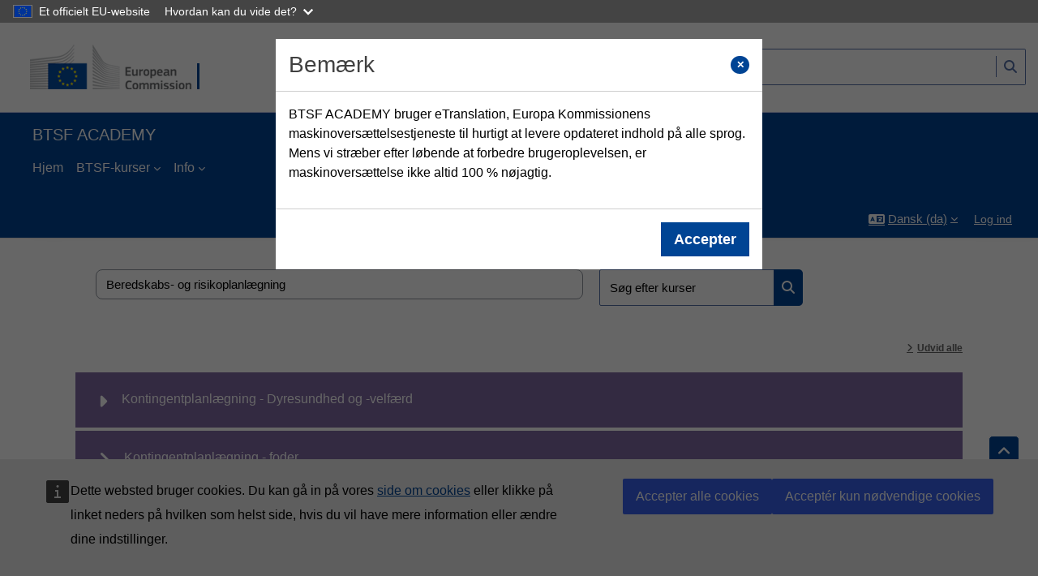

--- FILE ---
content_type: text/html; charset=utf-8
request_url: https://better-training-for-safer-food.ec.europa.eu/training/course/index.php?categoryid=43&lang=da
body_size: 12132
content:
<!DOCTYPE html>

<html  dir="ltr" lang="da" xml:lang="da">
<head>
    <title>Alle kurser | BTSF</title>
    <link rel="shortcut icon" href="//better-training-for-safer-food.ec.europa.eu/training/pluginfile.php/1/theme_academi/favicon/1763032581/favicon-96x96.png" />
    <meta http-equiv="Content-Type" content="text/html; charset=utf-8" />
<meta name="keywords" content="moodle, Alle kurser | BTSF" />
<link rel="stylesheet" type="text/css" href="https://better-training-for-safer-food.ec.europa.eu/training/theme/yui_combo.php?rollup/3.18.1/yui-moodlesimple-min.css" /><script id="firstthemesheet" type="text/css">/** Required in order to fix style inclusion problems in IE with YUI **/</script><link rel="stylesheet" type="text/css" href="https://better-training-for-safer-food.ec.europa.eu/training/theme/styles.php/academi/1763032581_1/all" />
<link rel="stylesheet" type="text/css" href="https://better-training-for-safer-food.ec.europa.eu/training/filter/translate/assets/loader.template.css" />
<script>
//<![CDATA[
var M = {}; M.yui = {};
M.pageloadstarttime = new Date();
M.cfg = {"wwwroot":"https:\/\/better-training-for-safer-food.ec.europa.eu\/training","apibase":"https:\/\/better-training-for-safer-food.ec.europa.eu\/training\/r.php\/api","homeurl":{},"sesskey":"aseQbblL72","sessiontimeout":"28800","sessiontimeoutwarning":"1200","themerev":"1763032581","slasharguments":1,"theme":"academi","iconsystemmodule":"core\/icon_system_fontawesome","jsrev":"1758027129","admin":"admin","svgicons":true,"usertimezone":"Europa\/Brussels","language":"da","courseId":1,"courseContextId":2,"contextid":66672,"contextInstanceId":43,"langrev":1763351965,"templaterev":"1759323747","siteId":1,"userId":0};var yui1ConfigFn = function(me) {if(/-skin|reset|fonts|grids|base/.test(me.name)){me.type='css';me.path=me.path.replace(/\.js/,'.css');me.path=me.path.replace(/\/yui2-skin/,'/assets/skins/sam/yui2-skin')}};
var yui2ConfigFn = function(me) {var parts=me.name.replace(/^moodle-/,'').split('-'),component=parts.shift(),module=parts[0],min='-min';if(/-(skin|core)$/.test(me.name)){parts.pop();me.type='css';min=''}
if(module){var filename=parts.join('-');me.path=component+'/'+module+'/'+filename+min+'.'+me.type}else{me.path=component+'/'+component+'.'+me.type}};
YUI_config = {"debug":false,"base":"https:\/\/better-training-for-safer-food.ec.europa.eu\/training\/lib\/yuilib\/3.18.1\/","comboBase":"https:\/\/better-training-for-safer-food.ec.europa.eu\/training\/theme\/yui_combo.php?","combine":true,"filter":null,"insertBefore":"firstthemesheet","groups":{"yui2":{"base":"https:\/\/better-training-for-safer-food.ec.europa.eu\/training\/lib\/yuilib\/2in3\/2.9.0\/build\/","comboBase":"https:\/\/better-training-for-safer-food.ec.europa.eu\/training\/theme\/yui_combo.php?","combine":true,"ext":false,"root":"2in3\/2.9.0\/build\/","patterns":{"yui2-":{"group":"yui2","configFn":yui1ConfigFn}}},"moodle":{"name":"moodle","base":"https:\/\/better-training-for-safer-food.ec.europa.eu\/training\/theme\/yui_combo.php?m\/1758027129\/","combine":true,"comboBase":"https:\/\/better-training-for-safer-food.ec.europa.eu\/training\/theme\/yui_combo.php?","ext":false,"root":"m\/1758027129\/","patterns":{"moodle-":{"group":"moodle","configFn":yui2ConfigFn}},"filter":null,"modules":{"moodle-core-maintenancemodetimer":{"requires":["base","node"]},"moodle-core-actionmenu":{"requires":["base","event","node-event-simulate"]},"moodle-core-event":{"requires":["event-custom"]},"moodle-core-dragdrop":{"requires":["base","node","io","dom","dd","event-key","event-focus","moodle-core-notification"]},"moodle-core-blocks":{"requires":["base","node","io","dom","dd","dd-scroll","moodle-core-dragdrop","moodle-core-notification"]},"moodle-core-lockscroll":{"requires":["plugin","base-build"]},"moodle-core-notification":{"requires":["moodle-core-notification-dialogue","moodle-core-notification-alert","moodle-core-notification-confirm","moodle-core-notification-exception","moodle-core-notification-ajaxexception"]},"moodle-core-notification-dialogue":{"requires":["base","node","panel","escape","event-key","dd-plugin","moodle-core-widget-focusafterclose","moodle-core-lockscroll"]},"moodle-core-notification-alert":{"requires":["moodle-core-notification-dialogue"]},"moodle-core-notification-confirm":{"requires":["moodle-core-notification-dialogue"]},"moodle-core-notification-exception":{"requires":["moodle-core-notification-dialogue"]},"moodle-core-notification-ajaxexception":{"requires":["moodle-core-notification-dialogue"]},"moodle-core-handlebars":{"condition":{"trigger":"handlebars","when":"after"}},"moodle-core-chooserdialogue":{"requires":["base","panel","moodle-core-notification"]},"moodle-core_availability-form":{"requires":["base","node","event","event-delegate","panel","moodle-core-notification-dialogue","json"]},"moodle-course-categoryexpander":{"requires":["node","event-key"]},"moodle-course-dragdrop":{"requires":["base","node","io","dom","dd","dd-scroll","moodle-core-dragdrop","moodle-core-notification","moodle-course-coursebase","moodle-course-util"]},"moodle-course-management":{"requires":["base","node","io-base","moodle-core-notification-exception","json-parse","dd-constrain","dd-proxy","dd-drop","dd-delegate","node-event-delegate"]},"moodle-course-util":{"requires":["node"],"use":["moodle-course-util-base"],"submodules":{"moodle-course-util-base":{},"moodle-course-util-section":{"requires":["node","moodle-course-util-base"]},"moodle-course-util-cm":{"requires":["node","moodle-course-util-base"]}}},"moodle-form-dateselector":{"requires":["base","node","overlay","calendar"]},"moodle-form-shortforms":{"requires":["node","base","selector-css3","moodle-core-event"]},"moodle-question-searchform":{"requires":["base","node"]},"moodle-question-chooser":{"requires":["moodle-core-chooserdialogue"]},"moodle-availability_completion-form":{"requires":["base","node","event","moodle-core_availability-form"]},"moodle-availability_date-form":{"requires":["base","node","event","io","moodle-core_availability-form"]},"moodle-availability_grade-form":{"requires":["base","node","event","moodle-core_availability-form"]},"moodle-availability_group-form":{"requires":["base","node","event","moodle-core_availability-form"]},"moodle-availability_grouping-form":{"requires":["base","node","event","moodle-core_availability-form"]},"moodle-availability_language-form":{"requires":["base","node","event","node-event-simulate","moodle-core_availability-form"]},"moodle-availability_profile-form":{"requires":["base","node","event","moodle-core_availability-form"]},"moodle-availability_relativedate-form":{"requires":["base","node","event","moodle-core_availability-form"]},"moodle-mod_assign-history":{"requires":["node","transition"]},"moodle-mod_attendance-groupfilter":{"requires":["base","node"]},"moodle-mod_customcert-rearrange":{"requires":["dd-delegate","dd-drag"]},"moodle-mod_quiz-toolboxes":{"requires":["base","node","event","event-key","io","moodle-mod_quiz-quizbase","moodle-mod_quiz-util-slot","moodle-core-notification-ajaxexception"]},"moodle-mod_quiz-dragdrop":{"requires":["base","node","io","dom","dd","dd-scroll","moodle-core-dragdrop","moodle-core-notification","moodle-mod_quiz-quizbase","moodle-mod_quiz-util-base","moodle-mod_quiz-util-page","moodle-mod_quiz-util-slot","moodle-course-util"]},"moodle-mod_quiz-quizbase":{"requires":["base","node"]},"moodle-mod_quiz-autosave":{"requires":["base","node","event","event-valuechange","node-event-delegate","io-form","datatype-date-format"]},"moodle-mod_quiz-modform":{"requires":["base","node","event"]},"moodle-mod_quiz-questionchooser":{"requires":["moodle-core-chooserdialogue","moodle-mod_quiz-util","querystring-parse"]},"moodle-mod_quiz-util":{"requires":["node","moodle-core-actionmenu"],"use":["moodle-mod_quiz-util-base"],"submodules":{"moodle-mod_quiz-util-base":{},"moodle-mod_quiz-util-slot":{"requires":["node","moodle-mod_quiz-util-base"]},"moodle-mod_quiz-util-page":{"requires":["node","moodle-mod_quiz-util-base"]}}},"moodle-message_airnotifier-toolboxes":{"requires":["base","node","io"]},"moodle-editor_atto-editor":{"requires":["node","transition","io","overlay","escape","event","event-simulate","event-custom","node-event-html5","node-event-simulate","yui-throttle","moodle-core-notification-dialogue","moodle-editor_atto-rangy","handlebars","timers","querystring-stringify"]},"moodle-editor_atto-plugin":{"requires":["node","base","escape","event","event-outside","handlebars","event-custom","timers","moodle-editor_atto-menu"]},"moodle-editor_atto-menu":{"requires":["moodle-core-notification-dialogue","node","event","event-custom"]},"moodle-editor_atto-rangy":{"requires":[]},"moodle-report_eventlist-eventfilter":{"requires":["base","event","node","node-event-delegate","datatable","autocomplete","autocomplete-filters"]},"moodle-report_loglive-fetchlogs":{"requires":["base","event","node","io","node-event-delegate"]},"moodle-gradereport_history-userselector":{"requires":["escape","event-delegate","event-key","handlebars","io-base","json-parse","moodle-core-notification-dialogue"]},"moodle-qbank_editquestion-chooser":{"requires":["moodle-core-chooserdialogue"]},"moodle-tool_lp-dragdrop-reorder":{"requires":["moodle-core-dragdrop"]},"moodle-assignfeedback_editpdf-editor":{"requires":["base","event","node","io","graphics","json","event-move","event-resize","transition","querystring-stringify-simple","moodle-core-notification-dialog","moodle-core-notification-alert","moodle-core-notification-warning","moodle-core-notification-exception","moodle-core-notification-ajaxexception"]},"moodle-atto_accessibilitychecker-button":{"requires":["color-base","moodle-editor_atto-plugin"]},"moodle-atto_accessibilityhelper-button":{"requires":["moodle-editor_atto-plugin"]},"moodle-atto_align-button":{"requires":["moodle-editor_atto-plugin"]},"moodle-atto_bold-button":{"requires":["moodle-editor_atto-plugin"]},"moodle-atto_charmap-button":{"requires":["moodle-editor_atto-plugin"]},"moodle-atto_clear-button":{"requires":["moodle-editor_atto-plugin"]},"moodle-atto_collapse-button":{"requires":["moodle-editor_atto-plugin"]},"moodle-atto_emojipicker-button":{"requires":["moodle-editor_atto-plugin"]},"moodle-atto_emoticon-button":{"requires":["moodle-editor_atto-plugin"]},"moodle-atto_equation-button":{"requires":["moodle-editor_atto-plugin","moodle-core-event","io","event-valuechange","tabview","array-extras"]},"moodle-atto_generico-button":{"requires":["moodle-editor_atto-plugin"]},"moodle-atto_h5p-button":{"requires":["moodle-editor_atto-plugin"]},"moodle-atto_html-button":{"requires":["promise","moodle-editor_atto-plugin","moodle-atto_html-beautify","moodle-atto_html-codemirror","event-valuechange"]},"moodle-atto_html-beautify":{},"moodle-atto_html-codemirror":{"requires":["moodle-atto_html-codemirror-skin"]},"moodle-atto_image-button":{"requires":["moodle-editor_atto-plugin"]},"moodle-atto_indent-button":{"requires":["moodle-editor_atto-plugin"]},"moodle-atto_italic-button":{"requires":["moodle-editor_atto-plugin"]},"moodle-atto_link-button":{"requires":["moodle-editor_atto-plugin"]},"moodle-atto_managefiles-button":{"requires":["moodle-editor_atto-plugin"]},"moodle-atto_managefiles-usedfiles":{"requires":["node","escape"]},"moodle-atto_media-button":{"requires":["moodle-editor_atto-plugin","moodle-form-shortforms"]},"moodle-atto_multilang2-button":{"requires":["moodle-editor_atto-plugin"]},"moodle-atto_noautolink-button":{"requires":["moodle-editor_atto-plugin"]},"moodle-atto_orderedlist-button":{"requires":["moodle-editor_atto-plugin"]},"moodle-atto_recordrtc-recording":{"requires":["moodle-atto_recordrtc-button"]},"moodle-atto_recordrtc-button":{"requires":["moodle-editor_atto-plugin","moodle-atto_recordrtc-recording"]},"moodle-atto_rtl-button":{"requires":["moodle-editor_atto-plugin"]},"moodle-atto_strike-button":{"requires":["moodle-editor_atto-plugin"]},"moodle-atto_subscript-button":{"requires":["moodle-editor_atto-plugin"]},"moodle-atto_superscript-button":{"requires":["moodle-editor_atto-plugin"]},"moodle-atto_table-button":{"requires":["moodle-editor_atto-plugin","moodle-editor_atto-menu","event","event-valuechange"]},"moodle-atto_teamsmeeting-button":{"requires":["moodle-editor_atto-plugin"]},"moodle-atto_title-button":{"requires":["moodle-editor_atto-plugin"]},"moodle-atto_underline-button":{"requires":["moodle-editor_atto-plugin"]},"moodle-atto_undo-button":{"requires":["moodle-editor_atto-plugin"]},"moodle-atto_unorderedlist-button":{"requires":["moodle-editor_atto-plugin"]}}},"gallery":{"name":"gallery","base":"https:\/\/better-training-for-safer-food.ec.europa.eu\/training\/lib\/yuilib\/gallery\/","combine":true,"comboBase":"https:\/\/better-training-for-safer-food.ec.europa.eu\/training\/theme\/yui_combo.php?","ext":false,"root":"gallery\/1758027129\/","patterns":{"gallery-":{"group":"gallery"}}}},"modules":{"core_filepicker":{"name":"core_filepicker","fullpath":"https:\/\/better-training-for-safer-food.ec.europa.eu\/training\/lib\/javascript.php\/1758027129\/repository\/filepicker.js","requires":["base","node","node-event-simulate","json","async-queue","io-base","io-upload-iframe","io-form","yui2-treeview","panel","cookie","datatable","datatable-sort","resize-plugin","dd-plugin","escape","moodle-core_filepicker","moodle-core-notification-dialogue"]},"core_comment":{"name":"core_comment","fullpath":"https:\/\/better-training-for-safer-food.ec.europa.eu\/training\/lib\/javascript.php\/1758027129\/comment\/comment.js","requires":["base","io-base","node","json","yui2-animation","overlay","escape"]}},"logInclude":[],"logExclude":[],"logLevel":null};
M.yui.loader = {modules: {}};

//]]>
</script>

<script defer src="https://europa.eu/webtools/load.js?globan=1100" type="text/javascript"></script>
<!--script defer="defer" src="//europa.eu/webtools/load.js"></script-->
    <meta name="viewport" content="width=device-width, initial-scale=1.0">
</head><body  id="page-course-index-category" class="format-site limitedwidth  path-course path-course-index chrome dir-ltr lang-da yui-skin-sam yui3-skin-sam better-training-for-safer-food-ec-europa-eu--training pagelayout-coursecategory course-1 context-66672 category-43 notloggedin theme uses-drawers theme-based-header theme-container">
    <div class="toast-wrapper mx-auto py-0 fixed-top" role="status" aria-live="polite"></div>
    <div id="page-wrapper" class="d-print-block">
        <div>
    <a class="sr-only sr-only-focusable" href="#maincontent">Gå til hovedindhold</a>
</div><script src="https://better-training-for-safer-food.ec.europa.eu/training/lib/javascript.php/1758027129/lib/polyfills/polyfill.js"></script>
<script src="https://better-training-for-safer-food.ec.europa.eu/training/theme/yui_combo.php?rollup/3.18.1/yui-moodlesimple-min.js"></script><script src="https://better-training-for-safer-food.ec.europa.eu/training/lib/javascript.php/1758027129/lib/javascript-static.js"></script>
<script>
//<![CDATA[
document.body.className += ' jsenabled';
//]]>
</script>


        <script src ="https://better-training-for-safer-food.ec.europa.eu/training/theme/academi/amd/src/drawer_fix.js"></script>
        <div class="header-main">
        	
            
        	<div class="container-fluid ecl-site-header__background">
                <div class="row">
                    <div class="col-6 col-md">
                        <a href="https://better-training-for-safer-food.ec.europa.eu/training/?redirect=0" class="navbar-brand has-logo
        					">
                        <span class="logo">
                                <img src="//better-training-for-safer-food.ec.europa.eu/training/pluginfile.php/1/theme_academi/logo/1763032581/LogoH_EC_2021_100px.png" alt="BTSF ACADEMY">
                        </span>
                        </a>
                    </div>
                    <div class="col-6 d-flex align-items-center text-right">
                        <div class="header-search ml-auto">
        	
            
        					<form autocomplete="off" action="https://better-training-for-safer-food.ec.europa.eu/training/course/search.php" method="get" accept-charset="utf-8" class="mform d-flex flex-wrap align-items-center simplesearchform">
                                <input type="hidden" name="areaids" value="core_course-course">
                                
        						<div class="input-group">
        							<div class="form-label-addon d-flex align-items-center align-self-start">
<a class="btn btn-link p-2" role="button" data-container="body" data-toggle="popover" data-placement="bottom" data-content="<div class=&quot;no-overflow&quot;><p>Søg venligst kun med engelske ord.</p><p>Brug + før mere end ét ord for at indsnævre resultaterne. Såsom: +plant +health +surveys.</p><p>Brug - før et eller flere ord for at udelukke resultater, der indeholder dem. Såsom: +plant +health -surveys.</p></div>" data-html="true" tabindex="0" data-trigger="focus" data-original-title="" title=""><i class="icon fa fa-question-circle text-info fa-fw "  role="img" aria-label="Hjælp til søgning i kurser"></i></a></div>
        						
                                    <label for="searchinput-btsfheadersearchbox">
        								<span class="sr-only">Søg i kurser</span>                     
        							</label>
                                    <input type="text" id="searchinput-btsfheadersearchbox" class="form-control ecl-text-input ecl-search-form_text-input" name="q" data-region="input" autocomplete="off" value="">
                                    <div class="input-group-append">
                                        <button type="submit" class="btn btn-secondary search-icon">
                                            <i class="icon fa fa-magnifying-glass fa-fw" aria-hidden="true"></i>
                                            <span class="sr-only">Søg i kurser</span>
                                        </button>
                                    </div>
                                </div>
                            </form>
                        </div>
        				
        	
                    </div>
                </div>
            </div>
            <div class="btsfheadercontainer container-fluid">
                <div class="row">
                    <div class="btsfheader col-12">BTSF ACADEMY</div>
                </div>
        		
         			
        		<div class="row btsfmainmenu">				
        			<nav class="navbar navbar-light bg-faded navbar-expand btsfnavbar">		
        			<nav class="moremenu navigation">
        			    <ul id="moremenu-691b31469eb21-navbar-nav" role="menubar" class="nav more-nav navbar-nav">
        			                <li data-key="home" class="nav-item" role="none" data-forceintomoremenu="false">
        			                            <a role="menuitem" class="nav-link  "
        			                                href="https://better-training-for-safer-food.ec.europa.eu/training/"
        			                                
        			                                
        			                                data-disableactive="true"
        			                                
        			                            >
        			                                Hjem
        			                            </a>
        			                </li>
        			                <li class="dropdown nav-item" role="none" data-forceintomoremenu="false">
        			                    <a class="dropdown-toggle nav-link active " id="drop-down-691b31469e877" role="menuitem" data-toggle="dropdown"
        			                        aria-haspopup="true" aria-expanded="false" href="#" aria-controls="drop-down-menu-691b31469e877"
        			                        title="Better Training for Safer Food kurser"
        			                        aria-current="true"
        			                        
        			                    >
        			                        BTSF-kurser
        			                    </a>
        			                    <div class="dropdown-menu" role="menu" id="drop-down-menu-691b31469e877" aria-labelledby="drop-down-691b31469e877">
        			                                    <a class="dropdown-item" role="menuitem" href="https://better-training-for-safer-food.ec.europa.eu/training/calendar/view.php"  data-disableactive="true" 
        			                                        title="Face to face og Virtual Classroom kursusaktiviteterr"
        			                                    >
        			                                         Kommende kurser
        			                                    </a>
        			                                    <a class="dropdown-item" role="menuitem" href="https://better-training-for-safer-food.ec.europa.eu/training/course/index.php" aria-current="true" data-disableactive="true" 
        			                                        title="Kategorier og kurser efter emne"
        			                                    >
        			                                         Se alle kursusaktiviteter
        			                                    </a>
        			                    </div>
        			                </li>
        			                <li class="dropdown nav-item" role="none" data-forceintomoremenu="false">
        			                    <a class="dropdown-toggle nav-link  " id="drop-down-691b31469e89d" role="menuitem" data-toggle="dropdown"
        			                        aria-haspopup="true" aria-expanded="false" href="#" aria-controls="drop-down-menu-691b31469e89d"
        			                        title="Generel Information Menu"
        			                        
        			                        
        			                    >
        			                        Info
        			                    </a>
        			                    <div class="dropdown-menu" role="menu" id="drop-down-menu-691b31469e89d" aria-labelledby="drop-down-691b31469e89d">
        			                                    <a class="dropdown-item" role="menuitem" href="https://better-training-for-safer-food.ec.europa.eu/training/mod/page/view.php?id=7039"  data-disableactive="true" 
        			                                        title="Om BTSF"
        			                                    >
        			                                         Om BTSF og BTSF ACADEMY
        			                                    </a>
        			                                    <a class="dropdown-item" role="menuitem" href="https://better-training-for-safer-food.ec.europa.eu/training/mod/data/view.php?id=43"  data-disableactive="true" 
        			                                        title="NCP liste"
        			                                    >
        			                                         Nationale kontaktpunkter
        			                                    </a>
        			                                    <a class="dropdown-item" role="menuitem" href="https://better-training-for-safer-food.ec.europa.eu/training/mod/page/view.php?id=13122"  data-disableactive="true" 
        			                                        title="Sprog i BTSF ACADEMY"
        			                                    >
        			                                         Sprog i BTSF ACADEMY
        			                                    </a>
        			                                    <a class="dropdown-item" role="menuitem" href="https://better-training-for-safer-food.ec.europa.eu/training/mod/page/view.php?id=57"  data-disableactive="true" 
        			                                        title="BTSF Publikationer"
        			                                    >
        			                                         Publikationer
        			                                    </a>
        			                                    <a class="dropdown-item" role="menuitem" href="https://better-training-for-safer-food.ec.europa.eu/training/mod/page/view.php?id=19347"  data-disableactive="true" 
        			                                        title="Nyttige links til sundhed og fødevaresikkerhed og dertil knyttede politikker og uddannelsesressourcer"
        			                                    >
        			                                         Andre indtægter
        			                                    </a>
        			                                    <a class="dropdown-item" role="menuitem" href="https://better-training-for-safer-food.ec.europa.eu/training/mod/page/view.php?id=60"  data-disableactive="true" 
        			                                        title="Udbudsoplysninger og opkald"
        			                                    >
        			                                         Udbudsmuligheder
        			                                    </a>
        			                    </div>
        			                </li>
        			        <li role="none" class="nav-item dropdown dropdownmoremenu d-none" data-region="morebutton">
        			            <a class="dropdown-toggle nav-link " href="#" id="moremenu-dropdown-691b31469eb21" role="menuitem" data-toggle="dropdown" aria-haspopup="true" aria-expanded="false">
        			                Mere
        			            </a>
        						
        			            <ul class="dropdown-menu dropdown-menu-left" data-region="moredropdown" aria-labelledby="moremenu-dropdown-691b31469eb21" role="menu">
        			            </ul>
        			        </li>
        			    </ul>
        			</nav>
                        <!-- REMOVE for accessibility update -->
                        <!-- <ul class="navbar-nav d-none d-md-flex my-1 px-1"> -->
                            <!-- Ensure page_heading_menu is correctly rendered here from output -->
                        <!--      -->
                        <!-- </ul> -->
                    </nav>
                </div>
        		<nav id="header" class=" fixed-top navbar navbar-light bg-faded navbar-static-top navbar-expand moodle-has-zindex" aria-label="Sidenavigation">
        		    <div class="container-fluid navbar-nav">
        		                    		
        		                <nav class="nav navbar-nav hidden-md-down address-head">
        		                </nav>
        		
        		                    		
        		        <div id="usernavigation" class="navbar-nav ml-auto">
        		                <div class="langmenu">
        		                    <div class="dropdown show">
        		                        <a href="#" role="button" id="lang-menu-toggle" data-toggle="dropdown" aria-label="Sprog" aria-haspopup="true" aria-controls="lang-action-menu" class="btn dropdown-toggle">
        		                            <i class="icon fa fa-language fa-fw me-1" aria-hidden="true"></i>
        		                            <span class="langbutton">
        		                                Dansk ‎(da)‎
        		                            </span>
        		                            <b class="caret"></b>
        		                        </a>
        		                        <div role="menu" aria-labelledby="lang-menu-toggle" id="lang-action-menu" class="dropdown-menu dropdown-menu-right">
        		                                    <a href="https://better-training-for-safer-food.ec.europa.eu/training/course/index.php?categoryid=43&amp;lang=cs" class="dropdown-item ps-5" role="menuitem" 
        		                                            lang="cs" >
        		                                        Čeština ‎(cs)‎
        		                                    </a>
        		                                    <a href="#" class="dropdown-item ps-5" role="menuitem" aria-current="true"
        		                                            >
        		                                        Dansk ‎(da)‎
        		                                    </a>
        		                                    <a href="https://better-training-for-safer-food.ec.europa.eu/training/course/index.php?categoryid=43&amp;lang=de" class="dropdown-item ps-5" role="menuitem" 
        		                                            lang="de" >
        		                                        Deutsch ‎(de)‎
        		                                    </a>
        		                                    <a href="https://better-training-for-safer-food.ec.europa.eu/training/course/index.php?categoryid=43&amp;lang=et" class="dropdown-item ps-5" role="menuitem" 
        		                                            lang="et" >
        		                                        eesti ‎(et)‎
        		                                    </a>
        		                                    <a href="https://better-training-for-safer-food.ec.europa.eu/training/course/index.php?categoryid=43&amp;lang=en" class="dropdown-item ps-5" role="menuitem" 
        		                                            lang="en" >
        		                                        English ‎(en)‎
        		                                    </a>
        		                                    <a href="https://better-training-for-safer-food.ec.europa.eu/training/course/index.php?categoryid=43&amp;lang=es" class="dropdown-item ps-5" role="menuitem" 
        		                                            lang="es" >
        		                                        Español ‎(es)‎
        		                                    </a>
        		                                    <a href="https://better-training-for-safer-food.ec.europa.eu/training/course/index.php?categoryid=43&amp;lang=fr" class="dropdown-item ps-5" role="menuitem" 
        		                                            lang="fr" >
        		                                        Français ‎(fr)‎
        		                                    </a>
        		                                    <a href="https://better-training-for-safer-food.ec.europa.eu/training/course/index.php?categoryid=43&amp;lang=hr" class="dropdown-item ps-5" role="menuitem" 
        		                                            lang="hr" >
        		                                        Hrvatski ‎(hr)‎
        		                                    </a>
        		                                    <a href="https://better-training-for-safer-food.ec.europa.eu/training/course/index.php?categoryid=43&amp;lang=is" class="dropdown-item ps-5" role="menuitem" 
        		                                            lang="is" >
        		                                        Íslenska ‎(is)‎
        		                                    </a>
        		                                    <a href="https://better-training-for-safer-food.ec.europa.eu/training/course/index.php?categoryid=43&amp;lang=it" class="dropdown-item ps-5" role="menuitem" 
        		                                            lang="it" >
        		                                        Italiano ‎(it)‎
        		                                    </a>
        		                                    <a href="https://better-training-for-safer-food.ec.europa.eu/training/course/index.php?categoryid=43&amp;lang=lv" class="dropdown-item ps-5" role="menuitem" 
        		                                            lang="lv" >
        		                                        Latviešu ‎(lv)‎
        		                                    </a>
        		                                    <a href="https://better-training-for-safer-food.ec.europa.eu/training/course/index.php?categoryid=43&amp;lang=lt" class="dropdown-item ps-5" role="menuitem" 
        		                                            lang="lt" >
        		                                        Lietuvių ‎(lt)‎
        		                                    </a>
        		                                    <a href="https://better-training-for-safer-food.ec.europa.eu/training/course/index.php?categoryid=43&amp;lang=hu" class="dropdown-item ps-5" role="menuitem" 
        		                                            lang="hu" >
        		                                        magyar ‎(hu)‎
        		                                    </a>
        		                                    <a href="https://better-training-for-safer-food.ec.europa.eu/training/course/index.php?categoryid=43&amp;lang=nl" class="dropdown-item ps-5" role="menuitem" 
        		                                            lang="nl" >
        		                                        Nederlands ‎(nl)‎
        		                                    </a>
        		                                    <a href="https://better-training-for-safer-food.ec.europa.eu/training/course/index.php?categoryid=43&amp;lang=no" class="dropdown-item ps-5" role="menuitem" 
        		                                            lang="no" >
        		                                        Norsk ‎(no)‎
        		                                    </a>
        		                                    <a href="https://better-training-for-safer-food.ec.europa.eu/training/course/index.php?categoryid=43&amp;lang=pl" class="dropdown-item ps-5" role="menuitem" 
        		                                            lang="pl" >
        		                                        Polski ‎(pl)‎
        		                                    </a>
        		                                    <a href="https://better-training-for-safer-food.ec.europa.eu/training/course/index.php?categoryid=43&amp;lang=pt" class="dropdown-item ps-5" role="menuitem" 
        		                                            lang="pt" >
        		                                        Português ‎(pt)‎
        		                                    </a>
        		                                    <a href="https://better-training-for-safer-food.ec.europa.eu/training/course/index.php?categoryid=43&amp;lang=ro" class="dropdown-item ps-5" role="menuitem" 
        		                                            lang="ro" >
        		                                        Română ‎(ro)‎
        		                                    </a>
        		                                    <a href="https://better-training-for-safer-food.ec.europa.eu/training/course/index.php?categoryid=43&amp;lang=sk" class="dropdown-item ps-5" role="menuitem" 
        		                                            lang="sk" >
        		                                        Slovenčina ‎(sk)‎
        		                                    </a>
        		                                    <a href="https://better-training-for-safer-food.ec.europa.eu/training/course/index.php?categoryid=43&amp;lang=sl" class="dropdown-item ps-5" role="menuitem" 
        		                                            lang="sl" >
        		                                        Slovenščina ‎(sl)‎
        		                                    </a>
        		                                    <a href="https://better-training-for-safer-food.ec.europa.eu/training/course/index.php?categoryid=43&amp;lang=fi" class="dropdown-item ps-5" role="menuitem" 
        		                                            lang="fi" >
        		                                        Suomi ‎(fi)‎
        		                                    </a>
        		                                    <a href="https://better-training-for-safer-food.ec.europa.eu/training/course/index.php?categoryid=43&amp;lang=sv" class="dropdown-item ps-5" role="menuitem" 
        		                                            lang="sv" >
        		                                        Svenska ‎(sv)‎
        		                                    </a>
        		                                    <a href="https://better-training-for-safer-food.ec.europa.eu/training/course/index.php?categoryid=43&amp;lang=el" class="dropdown-item ps-5" role="menuitem" 
        		                                            lang="el" >
        		                                        Ελληνικά ‎(el)‎
        		                                    </a>
        		                                    <a href="https://better-training-for-safer-food.ec.europa.eu/training/course/index.php?categoryid=43&amp;lang=bg" class="dropdown-item ps-5" role="menuitem" 
        		                                            lang="bg" >
        		                                        Български ‎(bg)‎
        		                                    </a>
        		                        </div>
        		                    </div>
        		                </div>
        		            
        		            
        		            <div class="d-flex align-items-stretch usermenu-container" data-region="usermenu">
        		                    <div class="usermenu">
        		                            <span class="login ps-2">
        		                                    <a href="https://better-training-for-safer-food.ec.europa.eu/training/login/index.php">Log ind</a>
        		                            </span>
        		                    </div>
        		            </div>
        		            
        		        </div>
        		        <!-- search_box -->
        		    </div>
        		</nav>

<div  class="drawer drawer-left drawer-primary d-print-none not-initialized" data-region="fixed-drawer" id="theme_boost-drawers-primary" data-preference="" data-state="show-drawer-primary" data-forceopen="0" data-close-on-resize="1">
    <div class="drawerheader">
        <button
            class="btn drawertoggle icon-no-margin hidden"
            data-toggler="drawers"
            data-action="closedrawer"
            data-target="theme_boost-drawers-primary"
            data-toggle="tooltip"
            data-placement="right"
            title="Luk skuffe"
        >
            <i class="icon fa fa-xmark fa-fw " aria-hidden="true" ></i>
        </button>
                <a
            href="https://better-training-for-safer-food.ec.europa.eu/training/"
            title="BTSF ACADEMY"
            data-region="site-home-link"
            class="aabtn text-reset d-flex align-items-center py-1 h-100"
        >
                <span class="sitename" title="BTSF ACADEMY">BTSF ACADEMY</span>
        </a>

        <div class="drawerheadercontent hidden">
            
        </div>
    </div>
    <div class="drawercontent drag-container" data-usertour="scroller">
                <div class="list-group">
                <a href="https://better-training-for-safer-food.ec.europa.eu/training/" class="list-group-item list-group-item-action  " >
                    Hjem
                </a>
                <a id="drop-down-81" href="#" class="list-group-item list-group-item-action icons-collapse-expand d-flex" data-toggle="collapse" data-target="#drop-down-menu-81" aria-expanded="true" aria-controls="drop-down-menu-81">
                    BTSF-kurser
                    <span class="ms-auto expanded-icon icon-no-margin mx-2">
                        <i class="icon fa fa-chevron-down fa-fw " aria-hidden="true" ></i>
                        <span class="sr-only">
                            Luk
                        </span>
                    </span>
                    <span class="ms-auto collapsed-icon icon-no-margin mx-2">
                        <i class="icon fa fa-chevron-right fa-fw " aria-hidden="true" ></i>
                        <span class="sr-only">
                            Udvid
                        </span>
                    </span>
                </a>
                <div class="collapse show list-group-item p-0 border-0" role="menu" id="drop-down-menu-81" aria-labelledby="drop-down-81">
                             <a href="https://better-training-for-safer-food.ec.europa.eu/training/calendar/view.php" class="ps-5 bg-light list-group-item list-group-item-action"> Kommende kurser</a>
                             <a href="https://better-training-for-safer-food.ec.europa.eu/training/course/index.php" class="ps-5 active list-group-item list-group-item-action"> Se alle kursusaktiviteter</a>
                </div>
                <a id="drop-down-84" href="#" class="list-group-item list-group-item-action icons-collapse-expand collapsed d-flex" data-toggle="collapse" data-target="#drop-down-menu-84" aria-expanded="false" aria-controls="drop-down-menu-84">
                    Info
                    <span class="ms-auto expanded-icon icon-no-margin mx-2">
                        <i class="icon fa fa-chevron-down fa-fw " aria-hidden="true" ></i>
                        <span class="sr-only">
                            Luk
                        </span>
                    </span>
                    <span class="ms-auto collapsed-icon icon-no-margin mx-2">
                        <i class="icon fa fa-chevron-right fa-fw " aria-hidden="true" ></i>
                        <span class="sr-only">
                            Udvid
                        </span>
                    </span>
                </a>
                <div class="collapse list-group-item p-0 border-0" role="menu" id="drop-down-menu-84" aria-labelledby="drop-down-84">
                             <a href="https://better-training-for-safer-food.ec.europa.eu/training/mod/page/view.php?id=7039" class="ps-5 bg-light list-group-item list-group-item-action"> Om BTSF og BTSF ACADEMY</a>
                             <a href="https://better-training-for-safer-food.ec.europa.eu/training/mod/data/view.php?id=43" class="ps-5 bg-light list-group-item list-group-item-action"> Nationale kontaktpunkter</a>
                             <a href="https://better-training-for-safer-food.ec.europa.eu/training/mod/page/view.php?id=13122" class="ps-5 bg-light list-group-item list-group-item-action"> Sprog i BTSF ACADEMY</a>
                             <a href="https://better-training-for-safer-food.ec.europa.eu/training/mod/page/view.php?id=57" class="ps-5 bg-light list-group-item list-group-item-action"> Publikationer</a>
                             <a href="https://better-training-for-safer-food.ec.europa.eu/training/mod/page/view.php?id=19347" class="ps-5 bg-light list-group-item list-group-item-action"> Andre indtægter</a>
                             <a href="https://better-training-for-safer-food.ec.europa.eu/training/mod/page/view.php?id=60" class="ps-5 bg-light list-group-item list-group-item-action"> Udbudsmuligheder</a>
                </div>
        </div>

    </div>
</div>
            </div>
        </div>
        <div id="page" data-region="mainpage" data-usertour="scroller" class="drawers   drag-container">
            <div id="topofscroll" class="main-inner">
                <div class="drawer-toggles d-flex">
                </div>
                <header id="page-header" class="header-maxwidth d-print-none">
    <div class="w-100">
        <div class="d-flex flex-wrap">
            <div id="page-navbar">
                <nav aria-label="Navigationslinje">
    <ol class="breadcrumb">
                <li class="breadcrumb-item">
                    <a href="https://better-training-for-safer-food.ec.europa.eu/training/course/index.php"
                        
                        
                        
                    >
                        Kurser
                    </a>
                </li>
        
                <li class="breadcrumb-item">
                    <span >
                        Beredskabs- og risikoplanlægning
                    </span>
                </li>
        </ol>
</nav>
            </div>
            <div class="ms-auto d-flex">
                
            </div>
            <div id="course-header">
                
            </div>
        </div>
        <div class="d-flex align-items-center">
                    <div class="me-auto">
                        <div class="page-context-header d-flex flex-wrap align-items-center mb-2">
    <div class="page-header-headings">
        <h1 class="h2 mb-0">Beredskabs- og risikoplanlægning</h1>
    </div>
</div>
                    </div>
            <div class="header-actions-container ms-auto" data-region="header-actions-container">
            </div>
        </div>
    </div>
</header>
                <div id="page-content" class="pb-3 d-print-block">
                    <div id="region-main-box">
                        <section id="region-main" aria-label="Indhold">

                            <span class="notifications" id="user-notifications"></span>
                            <div role="main"><span id="maincontent"></span><span></span><div class="container-fluid tertiary-navigation" id="action_bar">
    <div class="row">
            <div class="navitem">
                <div class="urlselect text-truncate w-100">
                    <form method="post" action="https://better-training-for-safer-food.ec.europa.eu/training/course/jumpto.php" class="d-flex flex-wrap align-items-center" id="url_select_f691b314681a281">
                        <input type="hidden" name="sesskey" value="aseQbblL72">
                            <label for="url_select691b314681a282" class="sr-only">
                                Kursuskategorier
                            </label>
                        <select  id="url_select691b314681a282" class="custom-select urlselect text-truncate w-100" name="jump"
                                 >
                                    <option value="/course/index.php?categoryid=38"  >Dyresundhed og -velfærd</option>
                                    <option value="/course/index.php?categoryid=44"  >Dyresundhed og -velfærd / Dyresundhed</option>
                                    <option value="/course/index.php?categoryid=45"  >Dyresundhed og -velfærd / Dyrevelfærd</option>
                                    <option value="/course/index.php?categoryid=46"  >Dyresundhed og -velfærd / TSE-ABP</option>
                                    <option value="/course/index.php?categoryid=39"  >Grænse, bevægelser, offentlig kontrol</option>
                                    <option value="/course/index.php?categoryid=47"  >Grænse, bevægelser, offentlig kontrol / AUDITING</option>
                                    <option value="/course/index.php?categoryid=48"  >Grænse, bevægelser, offentlig kontrol / Poster til kontrol af grænseovergange</option>
                                    <option value="/course/index.php?categoryid=49"  >Grænse, bevægelser, offentlig kontrol / Den officielle kontrolforordning</option>
                                    <option value="/course/index.php?categoryid=50"  >Grænse, bevægelser, offentlig kontrol / RASFF-Traces</option>
                                    <option value="/course/index.php?categoryid=40"  >Fødevarer og foder</option>
                                    <option value="/course/index.php?categoryid=51"  >Fødevarer og foder / Foder</option>
                                    <option value="/course/index.php?categoryid=52"  >Fødevarer og foder / FØDEVARER</option>
                                    <option value="/course/index.php?categoryid=54"  >Fødevarer og foder / ORGANICS</option>
                                    <option value="/course/index.php?categoryid=53"  >Fødevarer og foder / BESKYTTELSESCHEMES BOB BGB GTS GI</option>
                                    <option value="/course/index.php?categoryid=55"  >Fødevarer og foder / Veterinærlægemidler</option>
                                    <option value="/course/index.php?categoryid=41"  >Ét sundhedsvæsen</option>
                                    <option value="/course/index.php?categoryid=56"  >Ét sundhedsvæsen / Antimikrobiel modstand</option>
                                    <option value="/course/index.php?categoryid=57"  >Ét sundhedsvæsen / ENDOKLINE DISRUPTORER</option>
                                    <option value="/course/index.php?categoryid=58"  >Ét sundhedsvæsen / ZONOSER</option>
                                    <option value="/course/index.php?categoryid=42"  >Planter</option>
                                    <option value="/course/index.php?categoryid=59"  >Planter / Plantesundhed</option>
                                    <option value="/course/index.php?categoryid=60"  >Planter / Plantebeskyttelsesmidler og biocider</option>
                                    <option value="/course/index.php?categoryid=43" selected >Beredskabs- og risikoplanlægning</option>
                                    <option value="/course/index.php?categoryid=61"  >Beredskabs- og risikoplanlægning / Kontingentplanlægning - Dyresundhed og -velfærd</option>
                                    <option value="/course/index.php?categoryid=63"  >Beredskabs- og risikoplanlægning / Kontingentplanlægning - foder</option>
                                    <option value="/course/index.php?categoryid=62"  >Beredskabs- og risikoplanlægning / Kontingentplanlægning - FOOD</option>
                                    <option value="/course/index.php?categoryid=65"  >Beredskabs- og risikoplanlægning / CONTINGENCY PLANNING - En sundhed</option>
                                    <option value="/course/index.php?categoryid=64"  >Beredskabs- og risikoplanlægning / Kontingentplanlægning - planter</option>
                                    <option value="/course/index.php?categoryid=66"  >Beredskabs- og risikoplanlægning / Risikoplanlægning</option>
                                    <option value="/course/index.php?categoryid=22"  >BTSF-statistikker</option>
                        </select>
                            <noscript>
                                <input type="submit" class="btn btn-secondary ms-1" value="Start">
                            </noscript>
                    </form>
                </div>
            </div>
            <div class="navitem">
                <div class="simplesearchform ">
                    <form autocomplete="off" action="https://better-training-for-safer-food.ec.europa.eu/training/course/search.php" method="get" accept-charset="utf-8" class="mform d-flex flex-wrap align-items-center simplesearchform">
                    <div class="input-group">
                        <label for="searchinput-691b31468226e691b314681a283">
                            <span class="sr-only">Søg efter kurser</span>
                        </label>
                        <input type="text"
                           id="searchinput-691b31468226e691b314681a283"
                           class="form-control"
                           placeholder="Søg efter kurser"
                           aria-label="Søg efter kurser"
                           name="search"
                           data-region="input"
                           autocomplete="off"
                           value=""
                        >
                        <div class="input-group-append">
                            <button type="submit"
                                class="btn  btn-primary search-icon"
                                
                            >
                                <i class="icon fa fa-magnifying-glass fa-fw " aria-hidden="true" ></i>
                                <span class="sr-only">Søg efter kurser</span>
                            </button>
                        </div>
                
                    </div>
                    </form>
                </div>            </div>
    </div>
</div><div class="course_category_tree clearfix category-browse category-browse-43"><div class="collapsible-actions"><a class="collapseexpand aabtn" href="#">Udvid alle</a></div><div class="content"><div class="subcategories"><div class="category notloaded with_children collapsed collapsed" data-categoryid="61" data-depth="1" data-showcourses="15" data-type="0"><div class="info"><h3 class="categoryname aabtn"><a href="https://better-training-for-safer-food.ec.europa.eu/training/course/index.php?categoryid=61">Kontingentplanlægning - Dyresundhed og -velfærd</a></h3></div><div class="content"></div></div><div class="category notloaded collapsed" data-categoryid="63" data-depth="1" data-showcourses="15" data-type="0"><div class="info"><h3 class="categoryname aabtn"><a href="https://better-training-for-safer-food.ec.europa.eu/training/course/index.php?categoryid=63">Kontingentplanlægning - foder</a></h3></div><div class="content"></div></div><div class="category notloaded with_children collapsed collapsed" data-categoryid="62" data-depth="1" data-showcourses="15" data-type="0"><div class="info"><h3 class="categoryname aabtn"><a href="https://better-training-for-safer-food.ec.europa.eu/training/course/index.php?categoryid=62">Kontingentplanlægning - FOOD</a></h3></div><div class="content"></div></div><div class="category notloaded collapsed" data-categoryid="65" data-depth="1" data-showcourses="15" data-type="0"><div class="info"><h3 class="categoryname aabtn"><a href="https://better-training-for-safer-food.ec.europa.eu/training/course/index.php?categoryid=65">CONTINGENCY PLANNING - En sundhed</a></h3></div><div class="content"></div></div><div class="category notloaded with_children collapsed collapsed" data-categoryid="64" data-depth="1" data-showcourses="15" data-type="0"><div class="info"><h3 class="categoryname aabtn"><a href="https://better-training-for-safer-food.ec.europa.eu/training/course/index.php?categoryid=64">Kontingentplanlægning - planter</a></h3></div><div class="content"></div></div><div class="category notloaded with_children collapsed collapsed" data-categoryid="66" data-depth="1" data-showcourses="15" data-type="0"><div class="info"><h3 class="categoryname aabtn"><a href="https://better-training-for-safer-food.ec.europa.eu/training/course/index.php?categoryid=66">Risikoplanlægning</a></h3></div><div class="content"></div></div></div></div></div></div>
                            
                            

                        </section>
                    </div>
                </div>
            </div>
            
                <footer id="page-footer" class="footer-popover footer-dark text-light">
                    <div id="footer" >
                            <div class="footer-main">
                                <div class="container-fluid">
                                    <div id="course-footer">
                                        
                                    </div>
                                    <div class="row">
                                                <div class="col-md-12">
                                                    <div class="infoarea">
                                                            <div class="row">
	<div class="col-md-8">
		<div class="infoarea">
			<p><strong>BTSF ACADEMY</strong>
			<br>Dette websted administreres af Health and Digital Executive Agency (HaDEA)</p>
		</div>
	</div>
	<div class="col-md-4">
		<ul>
			<li>
				<a href="/training/mod/page/view.php?id=13122" target="_blank" title="Sprog i BTSF ACADEMY">Sprog i BTSF ACADEMY</a>
			</li>
			<li>
				<a href="/training/mod/page/view.php?id=418" target="_blank" title="Tilskrivning af ophavsret">Tilskrivning af ophavsret</a>
			</li>
			<li>
				<a href="/training/mod/page/view.php?id=417" target="_blank" title="Databeskyttelsespolitik">Databeskyttelsespolitik</a>
			</li>
			<li>
				<a href="/training/mod/page/view.php?id=21474" target="_blank" title="Cookies politik">Cookies politik</a>
			</li>
			<li>
				<a href="/training/mod/page/view.php?id=17348" target="_blank" title="Tilgængelighedserklæring">Tilgængelighedserklæring</a>
			</li>
		</ul>
	</div>
</div>
                                                    </div>
                                                </div>
            
            
            
                                    </div>
                                </div>
                            </div>
                            <div class="footer-bottom">
                                    <p><div class="container-fluid">
	<div class="row">
		<div class="col-md-4">
			<div class="footer-desc">
				<div class="logo-footer">
					<a href="https://better-training-for-safer-food.ec.europa.eu/training/?redirect=0">
						<img src="/academy/pix/home/LogoH_EC_2021_neg_234px.png" width="234" height="100" alt="European Commission"> 
                    </a>
				</div>
			</div>
		</div>
		<div class="col-md-4">
			<div class="social-media">
				<ul>
					<li class="smedia-01">
						<a href="https://ec.europa.eu/info/about-european-commission/contact_da" target="_blank">
							<span class="media-name">Kontakt Europa-Kommissionen</span>
						</a>
					</li>
					<li class="smedia-02">
						<a href="https://european-union.europa.eu/contact-eu/social-media-channels_da#/search?page=0&amp;institutions=european_commission" target="_blank">
							<span class="media-name">Følg Europa-Kommissionen på de sociale medier</span>
						</a>
					</li>
					<li class="smedia-03">
						<a href="https://ec.europa.eu/info/resources-partners_da" target="_blank">
							<span class="media-name">Ressourcer for partnere</span>
						</a>
					</li>
				</ul>
			</div>
		</div>
		<div class="col-md-4">
			<div class="footer-nav">
				<ul>
					<li>
						<a href="https://ec.europa.eu/info/languages-our-websites_da" target="_blank" title="Sprog på vores websites">Sprog på vores websites</a>
					</li>
					<li>
						<a href="https://ec.europa.eu/info/cookies_da" target="_blank" title="Cookies">Cookies</a>
					</li>
					<li>
						<a href="https://ec.europa.eu/info/privacy-policy_da" target="_blank" title="Databeskyttelsespolitik">Databeskyttelsespolitik</a>
					</li>
					<li>
						<a href="https://ec.europa.eu/info/legal-notice_da" target="_blank" title="Legal notice">Juridisk meddelelse</a>
					</li>
				</ul>
			</div>
		</div>
	</div>
</div></p>
                                <div class="footer-content-debugging">
                                    <div class="container"></div>
                                </div>
                            </div>
                        <div data-region="footer-container-popover">
                            <button class="btn btn-icon bg-secondary icon-no-margin btn-footer-popover" data-action="footer-popover" aria-label="Vis sidefod.">
                                <i class="icon fa fa-question fa-fw " aria-hidden="true" ></i>
                            </button>
                        </div>
                        <div class="footer-content-popover container" data-region="footer-content-popover">
            
                            <div class="footer-section p-3 border-bottom">
                                <div class="logininfo">
                                    <div class="logininfo">Du er ikke logget ind (<a href="https://better-training-for-safer-food.ec.europa.eu/training/login/index.php">Log ind</a>)</div>
                                </div>
                                <div class="tool_usertours-resettourcontainer">
                                </div>
                                <div class="tool_dataprivacy"><a href="https://better-training-for-safer-food.ec.europa.eu/training/admin/tool/dataprivacy/summary.php">Beskrivelse af dataopbevaring</a></div><div class="policiesfooter"><a href="https://better-training-for-safer-food.ec.europa.eu/training/admin/tool/policy/viewall.php?returnurl=https%3A%2F%2Fbetter-training-for-safer-food.ec.europa.eu%2Ftraining%2Fcourse%2Findex.php%3Fcategoryid%3D43">Politikker</a></div>
                                
<script type="application/json">{"utility":"analytics","siteID":"3b33142f-73e0-4057-858f-c09e475227f3","sitePath":["better-training-for-safer-food.ec.europa.eu"],"instance":"ec"}</script>
<script type="application/json">{"utility":"cck","target":true}</script><script>
//<![CDATA[
var require = {
    baseUrl : 'https://better-training-for-safer-food.ec.europa.eu/training/lib/requirejs.php/1758027129/',
    // We only support AMD modules with an explicit define() statement.
    enforceDefine: true,
    skipDataMain: true,
    waitSeconds : 0,

    paths: {
        jquery: 'https://better-training-for-safer-food.ec.europa.eu/training/lib/javascript.php/1758027129/lib/jquery/jquery-3.7.1.min',
        jqueryui: 'https://better-training-for-safer-food.ec.europa.eu/training/lib/javascript.php/1758027129/lib/jquery/ui-1.13.2/jquery-ui.min',
        jqueryprivate: 'https://better-training-for-safer-food.ec.europa.eu/training/lib/javascript.php/1758027129/lib/requirejs/jquery-private'
    },

    // Custom jquery config map.
    map: {
      // '*' means all modules will get 'jqueryprivate'
      // for their 'jquery' dependency.
      '*': { jquery: 'jqueryprivate' },

      // 'jquery-private' wants the real jQuery module
      // though. If this line was not here, there would
      // be an unresolvable cyclic dependency.
      jqueryprivate: { jquery: 'jquery' }
    }
};

//]]>
</script>
<script src="https://better-training-for-safer-food.ec.europa.eu/training/lib/javascript.php/1758027129/lib/requirejs/require.min.js"></script>
<script>
//<![CDATA[
M.util.js_pending("core/first");
require(['core/first'], function() {
require(['core/prefetch'])
;
require(["media_videojs/loader"], function(loader) {
    loader.setUp('da');
});;

        require(['jquery', 'core/custom_interaction_events'], function($, CustomEvents) {
            CustomEvents.define('#url_select691b314681a282', [CustomEvents.events.accessibleChange]);
            $('#url_select691b314681a282').on(CustomEvents.events.accessibleChange, function() {
                if ($(this).val()) {
                    $('#url_select_f691b314681a281').submit();
                }
            });
        });
    ;
M.util.js_pending('theme_academi/theme'); require(['theme_academi/theme'], function(amd) {amd.init(); M.util.js_complete('theme_academi/theme');});;

require(['jquery', 'core/custom_interaction_events'], function($, CustomEvents) {
    CustomEvents.define('#single_select691b314681a285', [CustomEvents.events.accessibleChange]);
    $('#single_select691b314681a285').on(CustomEvents.events.accessibleChange, function() {
        var ignore = $(this).find(':selected').attr('data-ignore');
        if (typeof ignore === typeof undefined) {
            $('#single_select_f691b314681a284').submit();
        }
    });
});
;

require(['jquery', 'core/custom_interaction_events'], function($, CustomEvents) {
    CustomEvents.define('#single_select691b314681a2810', [CustomEvents.events.accessibleChange]);
    $('#single_select691b314681a2810').on(CustomEvents.events.accessibleChange, function() {
        var ignore = $(this).find(':selected').attr('data-ignore');
        if (typeof ignore === typeof undefined) {
            $('#single_select_f691b314681a289').submit();
        }
    });
});
;

    require(['core/moremenu'], function(moremenu) {
        moremenu(document.querySelector('#moremenu-691b31469eb21-navbar-nav'));
    });
;

    require(['core/usermenu'], function(UserMenu) {
        UserMenu.init();
    });
;

M.util.js_pending('theme_boost/drawers:load');
require(['theme_boost/drawers'], function() {
    M.util.js_complete('theme_boost/drawers:load');
});
;

M.util.js_pending('theme_boost/loader');
require(['theme_boost/loader', 'theme_boost/drawer'], function(Loader, Drawer) {
    Drawer.init();
    M.util.js_complete('theme_boost/loader');
});
;

require(['theme_boost/footer-popover'], function(FooterPopover) {
    FooterPopover.init();
});
;
M.util.js_pending('core/notification'); require(['core/notification'], function(amd) {amd.init(66672, []); M.util.js_complete('core/notification');});;
M.util.js_pending('core/log'); require(['core/log'], function(amd) {amd.setConfig({"level":"warn"}); M.util.js_complete('core/log');});;
M.util.js_pending('core/page_global'); require(['core/page_global'], function(amd) {amd.init(); M.util.js_complete('core/page_global');});;
M.util.js_pending('core/utility'); require(['core/utility'], function(amd) {M.util.js_complete('core/utility');});;
M.util.js_pending('core/storage_validation'); require(['core/storage_validation'], function(amd) {amd.init(null); M.util.js_complete('core/storage_validation');});
    M.util.js_complete("core/first");
});
//]]>
</script>
<script src="https://better-training-for-safer-food.ec.europa.eu/training/lib/javascript.php/1758027129/filter/translate/assets/micromodal.js"></script>
<script src="https://better-training-for-safer-food.ec.europa.eu/training/lib/javascript.php/1758027129/filter/translate/assets/popup.lang.js"></script>
<script src="https://better-training-for-safer-food.ec.europa.eu/training/lib/javascript.php/1758027129/filter/translate/assets/lang.js"></script>
<script src="https://better-training-for-safer-food.ec.europa.eu/training/lib/javascript.php/1758027129/filter/translate/assets/popup.js"></script>
<script src="https://better-training-for-safer-food.ec.europa.eu/training/lib/javascript.php/1758027129/filter/translate/assets/loading.scripts.js"></script>
<script>
//<![CDATA[
M.str = {"moodle":{"lastmodified":"Senest \u00e6ndret","name":"Navn","error":"Fejl","info":"Information","yes":"Ja","no":"Nej","collapseall":"Sammenfold alle","expandall":"Udvid alle","cancel":"Annuller","confirm":"Bekr\u00e6ft","areyousure":"Er du sikker?","closebuttontitle":"Luk","unknownerror":"Ukendt fejl","file":"Fil","url":"URL"},"repository":{"type":"Type","size":"St\u00f8rrelse","invalidjson":"Ugylding jSON streng","nofilesattached":"Ingen vedh\u00e6ftede filer","filepicker":"Filv\u00e6lger","logout":"Log ud","nofilesavailable":"Ingen tilg\u00e6ngelige filer","norepositoriesavailable":"Beklager, ingen af dine nuv\u00e6rende arkiver kan levere filer i det kr\u00e6vede format.","fileexistsdialogheader":"Filen eksisterer","fileexistsdialog_editor":"Der er allerede tilf\u00f8jet en fil med det navn til den tekst du skriver.","fileexistsdialog_filemanager":"Der er allerede tilf\u00f8jet en fil med det navn","renameto":"Omd\u00f8b til \"{$a}\"","referencesexist":"Der er {$a} links til denne fil","select":"V\u00e6lg"},"admin":{"confirmdeletecomments":"Du er ved at slette kommentarer - er du sikker?","confirmation":"Godkendelse"},"debug":{"debuginfo":"Debug-info","line":"Linje","stacktrace":"Staksporing"},"langconfig":{"labelsep":":"}};
//]]>
</script>
<script>
//<![CDATA[
(function() {Y.use("moodle-course-categoryexpander",function() {Y.Moodle.course.categoryexpander.init();
});
M.util.help_popups.setup(Y);
 M.util.js_pending('random691b314681a2812'); Y.on('domready', function() { M.util.js_complete("init");  M.util.js_complete('random691b314681a2812'); });
})();
//]]>
</script>

                            </div>
            
                            <div class="footer-section p-3">
                                <div>Drevet af <a href="https://moodle.com">Moodle</a></div>
                            </div>
                        </div>
                    </div>
                </footer>
            
                <a id="backToTop" href="#" class="btn btn-primary btn-lg back-to-top " role="button" aria-label="Back to top"><span class="fa fa-angle-up"></span></a>
            
            
            
        </div>
        
    </div>

</body></html>

--- FILE ---
content_type: text/css
request_url: https://better-training-for-safer-food.ec.europa.eu/training/filter/translate/assets/loader.template.css
body_size: 701
content:
.content-loading-animation {
  border: 5px solid #f3f3f3; /* Light grey */
  border-top: 5px solid #3498db; /* Blue */
  border-radius: 50%;
  width: 36px;
  height: 36px;
  animation: loading-spin 1s linear infinite;
  margin: 0 auto; /* Center the loader */
}

.lang-spec-content:after {
  content: attr(placeholder);
}

@keyframes loading-spin {
  0% { transform: rotate(0deg); }
  100% { transform: rotate(360deg); }
}

.d-none {
  display: none;
}

.original-language-link::after {
  top: 60%;
}

.original-language-link,
.original-link {
  text-underline-offset: 5px;
  color: var(--c-p);
}

.original-link::after {
  bottom: 40%;
}

.img.esc-icon {   
   background-image:  url('data:image/svg+xml,<svg width="200" height="100" viewBox="0 0 200 100" xmlns="http://www.w3.org/2000/svg"><rect x="32" y="12" width="140" height="80" rx="15" ry="15" fill="%23888"></rect><rect x="28" y="8" width="140" height="80" rx="15" ry="15" fill="%23ccc" stroke="%23555" stroke-width="3"></rect><rect x="33" y="13" width="130" height="70" rx="12" ry="12" fill="%23eee" stroke="%23aaa" stroke-width="2"></rect><text x="50%" y="50%" font-size="40" font-family="Arial" font-weight="bold" fill="%23333" text-anchor="middle" dominant-baseline="middle" style="white-space: pre;">Esc</text></svg>');
   display: inline-block;
   width: 64px;
   height: 32px;
   background-size: 100%;
   vertical-align: middle;
}

--- FILE ---
content_type: text/css
request_url: https://better-training-for-safer-food.ec.europa.eu/training/theme/academi/style/customstyles/btsf_categories.css
body_size: 2073
content:
@charset "utf-8";
/* CSS Document BTSF Categories for Home page*/
/* ALL CATEGORIES MARKETING BLOCK PROPOSAL 20210811 - SCREEN - FIRST CHOICE*/
.holdermarketingblock{
  	position: relative;
    display: inline-block; 
    max-height: 180px!important;
   	-webkit-transition: all .5s ease-in-out;
    -moz-transition: all .5s ease-in-out;
    -o-transition: all .5s ease-in-out;
    transition: all .5s ease-in-out;
}
.holdermarketingblock .title{
    position: absolute;
    z-index: 99!important; /* set back from  980 sincecookie banner is at 100*/
    padding: 4px;
	margin: 0 auto;
    left: 0px;
    right: 0px;
    /* line-height: 120%!important; */
    color: #FFF!important;
    background-color: #0000ef!important; /*BTSF modified for WACG 2.1 AA compliance/contrast */
    text-align: center;
    /* text-shadow: 1px 1px 2px rgba(0,0,0, 0.7)!important; */
    text-align: center;
    /* text-align: left; */
    bottom: 4%;
    /* background: rgba(0, 0, 0, 0.3); */
    /* width: 94%; */
    font-size: 1.10em!important;
    /* font-weight: bold;*/
	
}
.screen{
	/*color: rgb(0, 0, 0);*/ /*BTSF modified for WACG 2.1 AA compliance*/
	position: absolute;
	bottom: 100%;
	left: 0;
	right: 0;
	/*background-color: #FFFFFF!important;*/
	background-color: rgba(255, 255, 255, .8)!important;
	box-shadow: 0 0 0.5px 0.5px rgba(24, 39, 75, .08), 0 6px 12px 0 rgba(24, 39, 75, .08);
	overflow: hidden;
	width: 100%;
	height: 0;
	border-radius: 4px 4px 0px 0px;	
	transition: .5s ease;
}
.holdermarketingblock:hover .screen{	/*properties of overlay screen for home page categories*/
 	top: 0; 
	bottom:0;
	height: 100%;
}
.infocat {
	color: rgba(0,0,0,1.0)!important;
    /*background-color: rgb(255,255,255, 0.6);*/
    position: relative;
    top: 0%;
    text-align: left;
    padding: 10px 0px 140px 0px;	/*BTSF modified for WACG 2.1 AA compliance - contrast */
}
.infocat ul li{
	list-style-type: none!important;
}
.infocat ul li:hover,
.infocat ul li:active,
.infocat ul li:focus{
	background-color: var(--c-n-80)!important;
}
.infocat ul {
	font: normal normal 400 0.95rem/1.2rem arial,sans-serif;
}
.infocat a, 
infocat a{
  	color: #000000!important; /*BTSF modified for WACG 2.1 AA compliance*/
  	/*color: #0046ff!important;*/ /*BTSF modified for WACG 2.1 AA compliance*/
	text-decoration: none!important;
}
.infocat a:hover,
.infocat a:hover{
  	/*color: rgb(0, 0, 0);*/ /*BTSF modified for WACG 2.1 AA compliance*/
	text-decoration: underline!important;
}
/* END OF ALL CATEGORIES MARKETING BLOCK*/

/* COMMONS CHANGES IN CATEGORY BIG BUTTONS - 20211108*/
/* COMMON CONTAINER FOR CATEGORIES 2021 MARKETING BLOCK*/
.categorycommon {
	display: flex;
	/*justify-content: center!important;*/
	/*justify-content: right!important;	/* 20211026*/
	justify-content: center!important;	/* 20211028*/
    max-height: 180px!important;
	border:2px solid white!important;
    margin-bottom:1em!important;/*max-width: 180px!important;*/			/* BTSF updated */
	border-radius: 6px;
   	-webkit-transition: all .9s ease-in-out;
    -moz-transition: all .9s ease-in-out;
    -o-transition: all .9s ease-in-out;
    transition: all .9s ease-in-out;
	
}
/* INDIVIDUAL CHANGES IN EACH CATEGORY - SECOND CHOICE 20211019*/
/* ANIMAL HEALTH AND WELFARE MARKETING BLOCK */
/*	BTSF ID			Moodle ID		*/
/*		BTSF001			38			*/
/*		BTSF007			44			*/
/*		BTSF008			45			*/
/*		BTSF009			46			*/

.categoryanimal {
   	/*background: rgba(175,115,135, 1);*/ /* Original color BTSF category */
	background: rgba(136,73,94, 1); /* BTSF adjustment in home page for WACG 2.1 AA contrast compliance*/
}
.categoryanimal:hover { 
    opacity: 0.75; 
}
.categoryanimal:hover div.title{
	background-color: rgba(136,73,94, 1)!important;
}
/* BORDERS, MOVEMENTS, OFFICIAL CONTROLS MARKETING BLOCK*/
/*	BTSF ID			Moodle ID		*/
/*		BTSF002			39			*/
/*		BTSF010			47			*/
/*		BTSF011			48			*/
/*		BTSF012			49			*/
/*		BTSF013			50			*/
.categorycontrol {
	/*background: rgba(55,110, 140, 1);*/ /* Original color BTSF category */
	background: rgba(41,83,105, 1); /* BTSF 2nd adjustment in home page for WACG 2.1 AA contrast compliance*/
}
.categorycontrol:hover { 
	opacity: 0.75;   
}

.categorycontrol:hover div.title{ 
	background-color: rgba(41,83,105, 1)!important; 
}
/* FOOD AND FEED MARKETING BLOCK*/
/*	BTSF ID			Moodle ID		*/
/*		BTSF003			40			*/
/*		BTSF014			51			*/
/*		BTSF015			52			*/
/*		BTSF016			53			*/
/*		BTSF017			54			*/
/*		BTSF018			55			*/
.categoryfood {
	/*background: rgba(175,197,81, 1);*/ /* Original color BTSF category */
	background: rgba(107,122,41, 1); /* BTSF adjustment in home page for WACG 2.1 AA contrast compliance*/
}
.categoryfood:hover {
	opacity: 0.75;   
}
.categoryfood:hover div.title{
	background-color: rgba(107,122,41, 1)!important;
}
/* ONE HEALTH MARKETING BLOCK*/
/*	BTSF ID			Moodle ID		*/
/*		BTSF004			41			*/
/*		BTSF019			56			*/
/*		BTSF020			57			*/
/*		BTSF021			58			*/
.categoryone {
	/*background: rgba(133, 165, 154, 1);*/ /* Original color BTSF category */
	background: rgba(91,123,112); /* BTSF adjustment in home page for WACG 2.1 AA contrast compliance*/
}
.categoryone:hover {
	opacity: 0.75;   
}
.categoryone:hover div.title{
	background-color: rgba(91,123,112)!important;
}
/* PLANTS MARKETING BLOCK*/
/*	BTSF ID			Moodle ID		*/
/*		BTSF005			42			*/
/*		BTSF022			59			*/
/*		BTSF023			60			*/
.categoryplants {
	/*background: rgba(70, 122, 57, 1);*/ /* Original color BTSF category */
	background: rgba(70, 122, 57, 1); /* BTSF adjustment in home page for WACG 2.1 AA contrast compliance*/
	
}
.categoryplants:hover {
	opacity: 0.75;   
}
.categoryplants:hover div.title{
	background-color: rgba(70, 122, 57, 1)!important;
}
/* CONTINGENCY AND RISK PLANNING MARKETING BLOCK*/
/*	BTSF ID			Moodle ID		*/
/*		BTSF006			43			*/
/*		BTSF024			61			*/
/*		BTSF025			62			*/
/*		BTSF026			63			*/
/*		BTSF028			64			*/
/*		BTSF028			65			*/
/*		BTSF028			66			*/
.categorycontingency {
	/*background: rgba(254, 177, 48, 1); *//*paler pumpkin orange*/	
	/*background: rgba(146, 126, 176, 1); /* PURPLE agreed on 28/10/2021 F6*/ /* Original color BTSF category */
	background: rgba(146, 126, 176, 1); /* BTSF adjustment in home page for WACG 2.1 AA contrast compliance*/
}
.categorycontingency:hover {
	opacity: 0.75;   
}
.categorycontingency:hover div.title{
	background-color: rgba(146, 126, 176, 1)!important;
}
/* NONEU MARKETING BLOCK*/
/* DISMISSED on F6's request for the front page*/
.categorynoneu {
    display: block;
    max-height: 180px!important; 
    /*max-width: 180px!important;*/
   -webkit-transition: all .7s ease-in-out;
    -moz-transition: all .7s ease-in-out;
    -o-transition: all .7s ease-in-out;
    transition: all .7s ease-in-out;
}
.categorynoneu:hover {
 display: block;   
background: rgba(111, 165, 40, 1); max-height: 180px!important; 
opacity: 0.75;   
}

@media (max-width: 1024px){
	.holdermarketingblock .title{
		position: absolute;
		margin: 0 auto;
		line-height:100%!important;
		text-align: center;
		bottom: 3%;
		font-size: 1.05em!important;
	}
}
@media (max-width: 575px){
	.holdermarketingblock .title{
		position: absolute;
		margin: 0 auto;
		line-height:100%!important;
		text-align: center;
		bottom: 2%;
		font-size: 1.00em!important;
	}
}

--- FILE ---
content_type: text/css
request_url: https://better-training-for-safer-food.ec.europa.eu/training/theme/academi/style/customstyles/btsf_moodle_menu_ecl_headings.css
body_size: 373
content:
@charset "utf-8";
/* CSS Document */
/*Moodle Custom menu*/
.ecl-button:focus {
    border: 3px solid #ffd617;
    outline: none;
    padding: calc(.75rem - 3px) calc(1rem - 3px);
    text-decoration: none;
}
.wt-globan--button:focus {
    border: 3px solid #ffd617;
    outline: none;
    padding: calc(.75rem - 3px) calc(1rem - 3px);
    text-decoration: none;
}

.ecl h1:is([class*=ecl-u-]), .ecl h1:not([class*=ecl-],[class*=wt-]), .ecl-u-type-heading-1 {
    color: #404040;
    font: normal normal 400 1.75rem/2rem arial,sans-serif!important;
    font-weight: 700!important;
}
.ecl h2:is([class*=ecl-u-]), .ecl h2:not([class*=ecl-],[class*=wt-]), .ecl-u-type-heading-2 {
    color: #404040;
    font: normal normal 400 1.5rem/1.75rem arial,sans-serif!important;
    font-weight: 700!important;
}

@media (min-width: 768px){
    .ecl h1:is([class*=ecl-u-]), .ecl h1:not([class*=ecl-],[class*=wt-]), .ecl-u-type-heading-1 {
        font: normal normal 400 2rem/2.5rem arial,sans-serif!important;
        font-weight: 700!important;
    }
    .ecl h2:is([class*=ecl-u-]), .ecl h2:not([class*=ecl-],[class*=wt-]), .ecl-u-type-heading-2 {
        font: normal normal 400 1.75rem/2rem arial,sans-serif!important;
        font-weight: 700!important;
    }
}


--- FILE ---
content_type: text/css
request_url: https://better-training-for-safer-food.ec.europa.eu/training/theme/academi/style/customstyles/btsf_buttons.css
body_size: 1421
content:
@charset "utf-8";
/* CSS Document */
/* big buttons LEGACY TO REVIEW AFTER UPGRADE/REVAMP 2021*/
/*For Divs to work as "all area" buttons-links*/ 
a.fill-div {
    display: block;
    height: 100%;
    width: 100%;
    text-decoration: none;
}
/*	"FACETOFACEBIGBUTTON" kept for Upcoming events block /UPGRADE 2021*/
.facetofacebigbutton {
	background: var(--ecl-color-secondary-80); /* ECL 4.6.1 palette*/
	min-height: 40px; 
	padding: 4px 10px 4px 8px; 
	border-radius:2px 2px 0px 0px;/* ECL 4.6.1 */
	/*border:2px solid rgba(255,220,56,1.0); */
	margin:auto; 
	/*cursor:pointer;*/
	text-align: center!important; /* to override ebox properties */
}
.facetofacebigbutton:hover{
	/* background: var(--ecl-color-secondary-80);*/
}
.btsfworldbigbutton{
	background: var(--color_gray); min-height: 40px; padding: 4px 10px 4px 8px; border-radius: 2px; margin: auto; cursor:pointer;/*20211025*/
}	/*DG Green*/
.btsfworldbigbutton:hover{
	background: var(--color_gray);
}
.elearningbigbutton{
	background: var(--ecl-color-secondary-80); /* ECL 4.6.1 palette*/
	min-height: 40px; 
	padding: 4px 10px 4px 8px; 
	border-radius:2px 2px 0px 0px;/* ECL 4.6.1 */
	/*border:2px solid rgba(255,220,56,1.0); */
	margin:auto; 
	/*cursor:pointer;*/
	text-align: center!important; /* to override ebox properties */
}	
.elearningbigbutton:hover{
	/* background: var(--ecl-color-secondary-80);*/
}

/* SCROLL FADER DIV IN Upcoming training events table in home page 20211020*/
/* CUSTOM SCROLLBAR PROPERTIES 20211020*/
/* width */

.calendarbigbutton{
	background: rgba(194,178,98, 1.0); min-height: 90px; padding: 6px 14px 6px 14px; border-radius: 2px;
}
.calendarbigbutton:hover{
	background: rgba(194,178,98, 5.0); min-height: 90px; padding: 6px 14px 6px 14px; border-radius: 2px; 
}

/*End of Training Modalities EXTENDED*/

/*BTSF BLUE*/
.btsfbluebigbutton{
	background: rgba(0,125,152, 1.0); min-height: 90px; padding: 6px 14px 6px 14px; border-radius: 2px;
}
.btsfbluebigbutton:hover{
	background: rgba(0,125,152, 5.0); min-height: 90px; padding: 6px 14px 6px 14px; border-radius: 2px; 
}
/*End of BIG BUTTONS EXTENDED*/

/* Quick Links in Dashboard)*/
/*MIDBUTTONS*/
.btsfbluemidbutton{
	background: rgba(0,125,152, 1); min-height: 50px; padding: 4px 10px 4px 8px; border-radius: 2px; margin: auto; cursor:pointer;
}	
.btsfbluemidbutton:hover{
	background: rgba(0,125,152, 0.45);
}
.elearningmidbutton{
	background: var(--color_gray); min-height: 50px; padding: 4px 10px 4px 8px; border-radius: 2px; margin: auto; cursor:pointer;
}	
.elearningmidbutton:hover{
	background: var(--color_gray);
}
.maintenancemidbutton{
	background: rgba(255,204,0, 1.0); min-height: 50px; padding: 4px 10px 4px 8px; border-radius: 2px; margin: auto; cursor:pointer;
}
.maintenancemidbutton:hover{
	background: rgba(255,204,0, 0.5);
}
.ncpsmidbutton{
	background: rgba(160,160,160, 1.0); min-height: 50px; padding: 4px 10px 4px 8px; border-radius: 2px; margin: auto; cursor:pointer;
}
.ncpsmidbutton:hover{
	background: rgba(160,160,160, 0.5);
}
.contractorsmidbutton{
	background: rgba(231,81,19, 1.0); min-height: 50px; padding: 4px 10px 4px 8px; border-radius: 2px; margin: auto; cursor:pointer;
}
.contractorsmidbutton:hover{
	background: rgba(231,81,19, 0.5);
}
.contractorsmiddashboard{
	background: rgba(231,81,19, 0.7); min-height: 50px; padding: 4px 10px 4px 8px; border-radius: 2px; margin: auto; cursor:pointer;
}
.contractorsmiddashboard:hover{
	background: rgba(231,81,19, 0.4);
}
.contractorslightdashboard{
	background: rgba(231,81,19, 0.5); min-height: 50px; padding: 4px 10px 4px 8px; border-radius: 2px; margin: auto; cursor:pointer;
}
.contractorslightdashboard:hover{
	background: rgba(231,81,19, 0.2);
}
/* DIMSSMISED BTSF WACG 2.1 AA/ ECL compliance 30/09/2022 to REMOVE*/
/*
.infodaysmidbutton{
	background: rgba(87,129,89, 1.0); min-height: 20px; padding: 8px 10px 4px 15px; border-radius: 2px; margin:0.5em; cursor:pointer;
}
.infodaysmidbutton:hover{
	background: rgba(87,129,89, 0.5);
}
.infodaysmidbutton a:hover{
	text-decoration-line: underline !important;
    text-decoration-color: var(--white) !important;
}
.infodaysmidbutton h6 {
	 font-family: "Arial",sans-serif!important;
}
.infodaystitle h6 {
    font-family: "Arial",sans-serif!important;
	text-align: center!important;
}
*/
/* White links for midbuttons*/

.ncpsmidbutton a {
   	color: rgba(255,255,255,1.0)!important;
}
.ncpsmidbutton a:hover {
   	color: rgba(255,255,255,0.8)!important;
}


/* Dashboard block overrrides for layout*/
.block-region-front .block {
    border: none;
    padding: 1em 2em 1em 2em!important;
}
/* Fill-div overrrides - Watch out for unwanted effects on home's bigdiv buttons if the CSS hierarchy is not clear*/
.block_html .content .fill-div h3.marketingblockextheaderdark{
	padding: 3px 3px;
	margin: 2px!important;
	color: rgba(0,0,0,0.8)!important;
	text-shadow: 1px 1px 2px rgba(255,255,255, 0.7)!important;
}
.block_html .content .fill-div h3.marketingblockextheaderwhite{
	padding: 3px 3px;
	margin: 2px!important;
	color: rgba(255,255,255,255.8)!important;
	text-shadow: 1px 1px 2px rgba(0, 0, 0, 0.7)!important;
}
.block_html .content .fill-div p.marketingblocktextdark{
	font-weight: normal!important;
}
.block_html .content .fill-div p.marketingblocktextwhite{
	font-weight: normal!important;
}


--- FILE ---
content_type: text/css
request_url: https://better-training-for-safer-food.ec.europa.eu/training/theme/academi/style/customstyles/btsf_marketing_blocks.css
body_size: 3181
content:
@charset "utf-8";
/* CSS Document for moodle theme Adaptable marketing blocks*/

/*OVERRRIDE OF #marketblock a 20211025 for yellow boxes in front page*/
h2.marketingblockheader{
	color: #404040!important;
	font-weight: normal!important;
	font-size:	1.25rem!important;
	margin-bottom:0px!important;
	/*text-shadow: 1px 1px 1px rgba(128,128,128, 0.7)!important;*/
}
.custom-site-expo .ebox .ebox-body .facetofacebignotice a,
.custom-site-expo .ebox .ebox-body .btsfworldbignotice a,
.custom-site-expo .ebox .ebox-body .elearningbignotice a,
.facetofacebignotice a,
.btsfworldbignotice a,
.elearningbignotice a
{
    color: rgba(0,0,0,1)!important;
    /*text-decoration: none!important;*/
}
.custom-site-expo .ebox .ebox-body .facetofacebignotice ul li.trainingevent, 
.custom-site-expo .ebox .ebox-body .elearningbignotice ul li.elearningcourse,
.facetofacebignotice ul li.trainingevent, 
.elearningbignotice ul li.elearningcourse,  
.facetofacebignotice tr.trainingevent td, 
.elearningbignotice tr.elearningcourse td  
{	/* BTSF added for ul li bullets*/
	/* extended for icons position with eTranslation 20231006 with td tr */
    font-size: 0.90em!important;
	font-weight:normal!important;
	list-style-type: none!important;
	font-family: Arial,sans-serif!important;
	color: var(--color_dark_gray_approx); /*BTSF customised li */
	line-height: 0.98rem!important;
    vertical-align: top;
}
.custom-site-expo .ebox .ebox-body .facetofacebignotice ul li.trainingeventnew, 
.custom-site-expo .ebox .ebox-body .elearningbignotice ul li.elearningcoursenew,
.facetofacebignotice ul li.trainingeventnew, 
.elearningbignotice ul li.elearningcoursenew,  
.facetofacebignotice tr.trainingeventnew td, 
.elearningbignotice tr.elearningcoursenew td  
{	/* BTSF added for ul li bullets*/
	/* extended for icons position with eTranslation 20231006 with td tr */
    font-size: 0.90em!important;
	font-weight:bold!important;
	list-style-type: none!important;
	font-family: Arial,sans-serif!important;
	color: rgba(0,0,0,1.0); /*BTSF customised li */
	line-height: 0.98rem!important;
    vertical-align: top;
}
.custom-site-expo .ebox .ebox-body .facetofacebignotice,
.facetofacebignotice,
.custom-site-expo .ebox .ebox-body .elearningbignotice,
.elearningbignotice {
	/*ECL 4.6.1 update to prevent conflict with cta buttons */ 
	/*IMPORTANT: also affects background of scrollbar THUMB*//**/
	padding: 4px 10px 4px 0px; 
	/* border-radius:0px 0px 6px 6px; */
	/* border:1px solid rgba(255,220,56,0.8); */
	margin: auto; 
	margin-bottom: 12px!important; 
	cursor:pointer;		
	/* BTSF Upcoming training activities panel SCROLL BAR*/
	min-height: 320px; 
	max-height:320px;
	overflow:auto!important;
	/* Works on Firefox */
		scrollbar-width: 20px;
		scrollbar-color: linear-gradient(rgba(210,210,210, 0.45), rgba(210,210,210, 0.0))
		scrollbar-button: rgba(0,0,0,1.0);
	/* From Ecl 4.6.1 ecl-card */
	/* .ecl-card  */
    background-color:var(--ecl-color-secondary-20);
    /* border: 1px solid var(--c-st); */
    /* border-bottom: 4px solid var(--c-p); */
    border-radius: 0 0 2px 2px;
    box-shadow: var(--sh-1);
    box-sizing: border-box;
    height: 100%;
    margin: 0;
    /* overflow: hidden; */
    /* overflow-wrap: break-word; */
    width: 100%;
}
	/* End of from Ecl 4.6.1 ecl-card */
/* BELOW: Negative padding not allowed, general eguru.css rule on ul not overridable*/
/*
.elearningbignotice ul
 {
	padding: 0.5rem!important; 
 }
 */
/* -webkit classes for Upcoming Training activities panel*/
	.facetofacebignotice::-webkit-scrollbar, 
	.elearningbignotice::-webkit-scrollbar {
		width: 16px;
	}
	/* Track */
	.facetofacebignotice::-webkit-scrollbar-track,
	.elearningbignotice::-webkit-scrollbar-track {
	  box-shadow: inset 0 0 1px grey; 
	  border-radius: 1px;
	}
	/* Handle */
	.facetofacebignotice::-webkit-scrollbar-thumb,
	.elearningbignotice::-webkit-scrollbar-thumb {
	/*NIU 20211025 to yellow*/
		background: rgba(0,0,0,0.3); 
		/*background-color: var(--color_gray);*/
		border-radius: 1px;
	}
	/* Handle on hover */
	.facetofacebignotice::-webkit-scrollbar-thumb:hover,
	.elearningbignotice::-webkit-scrollbar-thumb:hover {
			/*20211025 to yellow*/
		background-image: -webkit-linear-gradient(rgba(255,220,56, 1), rgba(255,220,56, 0.5));
		background-image: -o-linear-gradient(rgba(255,220,56, 1), rgba(255,220,56, 0.5));
		background-image: linear-gradient(rgba(255,220,56, 1), rgba(255,220,56, 0.5));
	}
/* Scrollbar Buttons */
	.facetofacebignotice::-webkit-scrollbar-button:single-button,
	.elearningbignotice::-webkit-scrollbar-button:single-button {
		/* Buttons */
		display: block;
		background-size: 10px;
		background-repeat: no-repeat;
		background: rgba(255,220,56,0.1); 
	}
	/* Up */
	.facetofacebignotice::-webkit-scrollbar-button:single-button:vertical:decrement,
	.elearningbignotice::-webkit-scrollbar-button:single-button:vertical:decrement {
		background: rgba(255,220,56,0.1); 
		height: 16px;
		width:  16px;
		background-position: 0px -16px;
		background-image: url(/academy/pix/UI/ui-icons_444444_256x240.png)!important;/* Customisation of icon for scrollbar arrows */
	}
	.facetofacebignotice::-webkit-scrollbar-button:single-button:vertical:increment,
	.elearningbignotice::-webkit-scrollbar-button:single-button:vertical:increment {
		background: rgba(255,220,56,0.1); 
		height: 16px;
		width:  16px;
		
		background-position: -65px -16px;
		background-image: url(/academy/pix/UI/ui-icons_444444_256x240.png)!important;/* Customisation of icon for scrollbar arrows */
	}	
/* end of Scrollbar Buttons */	
.custom-site-expo .ebox .ebox-body .facetofacebignotice .flat,
.facetofacebignotice .flat {
    box-shadow: none!important;
}
.custom-site-expo .ebox .ebox-body .facetofacebignotice  ul li.trainingevent,
.facetofacebignotice  ul li.trainingevent {
	/*line-height: 28px!important;*/
    /*font-size: 1.0em!important;*/
}
.custom-site-expo .ebox .ebox-body .facetofacebignotice  ul li.trainingeventnew,
.facetofacebignotice  ul li.trainingeventnew{
	font-weight: bold!important; 
    font-size: 100%!important;
}
.custom-site-expo .ebox .ebox-body .facetofacebignotice ul,
.facetofacebignotice ul{
    margin: 0 0 10px 10px;
}
.custom-site-expo .ebox .ebox-body .facetofacebignotice .decoleftblock a, 
.custom-site-expo .ebox .ebox-body .facetofacebignotice .infoblockext a,
.facetofacebignotice .decoleftblock a, 
.facetofacebignotice .infoblockext a {
    color: var(--color_dark_gray_approx);	/*BTSF customised links */
	font-weight: normal!important;
}
.custom-site-expo .ebox .ebox-body a:hover,
.facetofacebignotice a:hover,
.elearningbignotice a:hover,
.btsfworldbignotice a:hover {
	color: var(--color_primary);	/*BTSF customised links */
	text-decoration: underline!important;
}
.custom-site-expo .ebox .ebox-body a.inverse,
.facetofacebignotice a.inverse,
.elearningbignotice a.inverse,
.btsfworldbignotice a.inverse {
    color: var(--color_dark_gray_approx)!important;
	font-weight: normal!important;
}
.custom-site-expo .ebox .ebox-body .decoleftblock a:hover , 
.custom-site-expo .ebox .ebox-body .infoblockext a:hover,
.decoleftblock a:hover, 
.infoblockext a:hover	{
    /*color: rgba(111, 165, 40, 1)!important;*/
}
.custom-site-expo .ebox .ebox-body ul li a:visited, 
.facetofacebignotice ul li a:visited,
.elearningbignotice ul li a:visited, 
.btsfworldbignotice ul li a:visited {
    color: var(--color_dark_gray_approx)!important;
}
.custom-site-expo .ebox .ebox-body h2,
.facetofacebignotice h2,
.elearningbignotice h2,
.btsfworldbignotice h2 {
    /*background: rgba(0, 0, 0, 0.0)!important;*/
    border: transparent!important;
	color: var(--color_dark_gray_approx);	/*BTSF customised heading*/
    margin: 0.05em!important;
    font-size: 1.25em!important;
    font-weight: normal!important;
	line-height: normal!important;
	/*text-shadow: 2px 2px 4px rgba(0,0,0, 0.4);*/
}

.custom-site-expo .ebox .ebox-body h3, 
.facetofacebignotice h3,
.elearningbignotice h3, 
.btsfworldbignotice h3 
{
    /*background: rgba(0, 0, 0, 0.0)!important;*/
    border: transparent!important;
	color: var(--color_dark_gray_approx);	/*BTSF customised heading*/
    margin: 0.05em!important;
    font-size: 1.15em!important;
    font-weight: normal!important;
	line-height: normal!important;
	/*text-shadow: 2px 2px 4px rgba(0,0,0, 0.4);*/
}
.custom-site-expo .ebox .ebox-body span .categorybytopic, /*Adaptable hard coded parameter override +ebox class remains. TBC for deprecation*/
.facetofacebignotice span .categorybytopic,
.elearningbignotice .ebox-body span .categorybytopic,
.btsfworldbignotice .ebox .ebox-body span .categorybytopic { 
    /*background: rgba(0, 0, 0, 0.0)!important;*/
    border: transparent!important;
   	color: var(--color_dark_gray_approx);	/*BTSF customised heading*/
    margin: 0.05em!important;
	font-size: 1.20em!important;
    font-weight: normal!important;
	line-height: normal!important;
	vertical-align: middle!important;
	text-align: center!important;
	text-shadow: 2px 2px 4px rgba(0,0,0, 0.4);
}
.custom-site-expo .ebox .ebox-body h5, 
.facetofacebignotice h5, 
.elearningbignotice h5,
.btsfworldbignotice h5 {
    /*background: rgba(0, 0, 0, 0.0)!important;*/
    border: none!important;
   	color: var(--color_dark_gray_approx);	/*BTSF customised heading*/
    margin: 0.1em!important;
	font-size: 1.40em!important;
    font-weight: 600!important;
}
.custom-site-expo .ebox .ebox-body h6, 
.facetofacebignotice h6, 
.elearningbignotice h6, 
.btsfworldbignotice h6 {
    /*background: rgba(0, 0, 0, 0.0)!important;*/
    border: none!important;
    margin-bottom: 0.0em!important;
	/*font-size: 1.00em!important;*/
	
}
.custom-site-expo .ebox .ebox-body ul li, 
.facetofacebignotice ul li, 
.elearningbignotice ul li, 
.btsfworldbignotice ul li {
    list-style-type: none!important;
    /*line-height: 22px!important; */	/*removed for Home page 20211020*/
    /*font-size: 88%!important;*/
}
.custom-site-expo .ebox .ebox-body ul li.listquad, 
.facetofacebignotice ul li.listquad, 
.elearningbignotice ul li.listquad, 
.btsfworldbignotice ul li.listquad  {
    list-style-type: square!important;
}

.scrollfader{
	display:flex;
	z-index: 10000;
	width:calc(100% - 19px)!important; /* HAS TO MATCH (SCROLLBAR WIDTH in Px -1) */
	min-height: 180;
	margin-top:-200px;
	/*20211025*/
	background-image: linear-gradient(rgba(200,200,200,0.0), rgba(200,200,200,0.25));

}
/* DG GREEN*/
.btsfworldbignotice{
	/*background: rgba(255,220,56,0.50); /*min-height: 360px;*/ 
	background: var(--color_gray);
	margin-bottom: 12px!important; padding: 4px 10px 4px 8px; border-radius: 2px; margin: auto; cursor:pointer;
}	
.btsfworldbignotice:hover{
	background: var(--color_gray);
}

.greybignotice{
	background: rgba(180,180,180,0.50); min-height: 70px; padding: 4px 10px 4px 8px; border-radius: 2px; margin: auto; cursor:pointer;
}
.greybignotice:hover{
	background: rgba(180,180,180,0.50);
}
/*end of *bignotice blocks*/

.marketingblockheaderwhite{
	font-size: 1.0em!important;
	color: #EEEEEE!important;
	text-shadow: 1px 1px 2px rgba(0, 0, 0, 0.6)!important;
	text-align:center!important; 
}
.marketingblockheaderwhitethin{
	font-size: 1.0em;
	text-shadow: 1px 1px 2px rgba(0, 0, 0, 0.6);
	color: #EEEEEE!important;
	text-align:center!important;
	font-weight: normal!important;
}
.marketingblockextheaderwhite{
	font-size: 1.1em;
	color: #EEEEEE;
	text-shadow: 1px 1px 2px rgba(0, 0, 0, 0.6);
	text-align:left; 
}
.marketingblockheaderdark{
	font-size: 1.0em;
	color: #333333;
	text-align:left; 
}
.marketingblockextheaderdark{
	font-size: 1.1em;
	color: #333333;
	text-align:left; 
}
.marketingblockheadergreen{
	font-size: 1.1em;
	color: rgba(111, 165, 40, 1);
	text-align:left; 
}
.marketingblockheaderdarkgreen{
	font-size: 1.1em;
	color: rgba(87,129,89,1.00);
	text-align:left; 
}
.marketingblockheadermaintenance{
	font-size: 1.3em;
	color: #333333;
	text-align:center; 
}
.marketingblockextmaintenance, .marketingblockupdate{
	font-size: 1.0em;
	color: #333333;
	text-align:left; 
}
.updateditem{
	font-size: 1.1em!important;
	color: #00CC00!important;
	font-weight: bold!important;
	text-align:left; 
}
.marketingblockextheaderdarkgreen{
	font-size: 1.1em;
	color: rgba(87,129,89,1.00);
	text-align:left; 
}
.marketingblocktextwhite{
	font-size: 0.95em;
	text-shadow: 1px 1px 2px rgba(0, 0, 0, 0.6);
	color: #EEEEEE!important;
	text-align:left; 
}

.marketingblocktextwhitesmall{
	font-size: 0.95em!important;
	text-shadow: 1px 1px 2px rgba(0, 0, 0, 0.6)!important;
	color: #EEEEEE!important;
	text-align:left!important;
	margin: 0em 0em 0.0em 0.1em;
}
.marketingblocknewstextwhite{
	font-size: 0.95em;
	text-shadow: 1px 1px 2px rgba(0, 0, 0, 0.6);
	color: #EEEEEE!important;
	text-align:center!important; 
}
.marketingblocktextdark{
	font-size: 0.95em;
	/*text-shadow: 1px 1px 2px rgba(0, 0, 0, 0.6);*/
	color: #333333!important;
	text-align:left;
}
.marketingblocktextgreen{
	font-size: 0.95em;
	/*text-shadow: 1px 1px 2px rgba(0, 0, 0, 0.6);*/
	color: rgba(111, 165, 40, 1)!important;
	text-align:left;
}
.marketingblocktextdarkgreen{
	font-size: 0.95em;
	width: 90%;

	/*text-shadow: 1px 1px 2px rgba(0, 0, 0, 0.6);*/
	color: rgba(87,129,89,1.00)!important;
	margin-left: 0.95em;
	text-align: left;
}

/* Success, error, alert and warning blocks To ECL colours*/
.maintenancebigbutton{
	background: rgba(243, 152, 17, 0.5);
	min-height: 50px; 
	max-width: 100%; 
	padding: 16px 30px 10px 30px; 
	border-radius: 2px;
	margin: auto;
}
.maintenancebigbutton:hover{
	background: rgba(243, 152, 17, 0.35);
}
.maintenancenotice{
	background: rgba(243, 152, 17, 0.5); 
	min-height: 30px; 
	max-width: 100%; 
	padding: 16px 30px 10px 30px; 
	border-radius: 2px; 
	margin: auto;
}
.maintenancenotice:hover{
	background: color: #F39811;
}
.alert-info {
    color: rgba(255, 255, 255, 1.0)!important;
    background-color: rgba(56, 96, 237, 0.75)!important;
    border-color: rgba(56, 96, 237, 0.75)!important;
	border-radius: 2px!important;
}
.alert-info .close {
    color: white!important;
    opacity: 0.8!important;
}
.alert-danger, .environmenttable .error {
    color: #000!important;
    background: rgba(243, 152, 17, 0.5)!important;
    border-color: rgba(243, 152, 17, 0.5)!important;
	border-radius: 2px!important;
}
.videoclassbigbutton{
	background: rgba(243, 152, 17, 0.5);  
	min-height: 30px; 
	max-width: 100%; 
	padding: 16px 30px 10px 30px; 
	border-radius: 6px; 
	margin: auto;
}
.videoclassbigbutton:hover{
	background: rgba(243, 152, 17, 0.75);
}
.videoclassbigbutton a{
	color: 	rgba(0,0,0,1.00)!important;
	font-weight: normal!important;
	text-decoration: none!important;
}
.updatenotice{
	background: rgba(255,204,0, 0.4); min-height: 30px; max-width: 100%; padding: 16px 30px 10px 30px; border-radius: 6px; margin: auto;
}
.updatenotice:hover{
	background: rgba(255,204,0, 0.25);
}
/*DECO LEFT BLOCKS*/
.decoleftblock{
	 background: rgba(194,178,98, 0.1); padding: 10px 10px 10px 10px; border-radius: 2px;
}
/*Info Block Extended*/
.infoblockext{
	text-align:justify; background: rgba(194,178,98,.1); min-height: 40px; padding: 0.5em 1.5em 0.5em 1.5em; border-radius: 2px;
}

--- FILE ---
content_type: text/css
request_url: https://better-training-for-safer-food.ec.europa.eu/training/theme/academi/style/customstyles/btsf_footer.css
body_size: 368
content:
@charset "utf-8";
/* CSS Document BTSF footer */
#footer .footer-desc p.footernote1{
	font-size: 16px!important;/*from EC website*/
	font-weight: bold;
	margin-left: 0px;
}
#footer .footer-desc p.footernote2{/*	Override of eGuru class	*/
	font-size: 14px;
	color: #bfd0e4!important;/*from EC website*/
	margin-left: 0px;
	white-space: wrap;
}
hr.separator{
	height: 1px;
	background-color: #7fa1c9;
	border: none;
}
.logo-footer img {
	width: 234px!important;
	max-width: unset!important;
}
#footer .footer-desc {
    text-align: left;
}
#footer .social-media {
    text-align: left;
}
#footer .footer-nav {
    text-align: left;
}
#footer .social-media > ul {
    color: #ffffff !important;
}
/*End of BTSF customized footer*/


--- FILE ---
content_type: text/css
request_url: https://better-training-for-safer-food.ec.europa.eu/training/theme/academi/style/customstyles/btsf_collapsed_topics.css
body_size: 986
content:
/*BTSF eTranslation Collapsible panels replacement*/
#btsfcollapsible {
	margin: 50px 0;
}
#btsfcollapsible #btsfdrawer .newsbox{
	background: #FFFFFF!important;/*BTSF ECL */
}
#btsfcollapsible #btsfdrawer .btsfcard {
	background: #FFFFFF!important;/*BTSF ECL */
	border: 1px solid #b9c5e9!important;/*BTSF ECL 2025*/
	margin: 2px 0 0 0;
	position: relative;
	z-index: 0;
}
#btsfcollapsible #btsfdrawer .btsfcard .btsfcard-header {
   	/*	contrast with background! 	*/
	color: #333333!important;
    font-weight: 700!important;
	text-shadow: none!important;
	border-radius: 0px!important;
	border: none!important; 	/*	override typography.scss	*/
	border-bottom: 1px solid #b9c5e9!important;
}
#btsfcollapsible #btsfdrawer .btsfcard .btsfcard-header .btn.btn-header-link ,
#btsfcollapsible #btsfdrawer .btsfcard .btsfcard-header .btn-header-link {
	color: #333333!important;
	border-radius: 0px!important;
}
#btsfcollapsible #btsfdrawer .btsfcard .btsfcard-header .btn-header-link:hover,
#btsfcollapsible #btsfdrawer .btsfcard .btsfcard-header .btn-header-link:focus {
	background: #e0e5f5!important;/*BTSF ECL 2025*/
	text-decoration:none!important;
	border-radius: 0px!important;
/* btsf collapsibles focus */
	outline: 2px solid #0046ff !important;
    outline-offset: 0px!important;
}
#btsfcollapsible #btsfdrawer .btsfcard .btsfcard-header .btn-header-link:before {
	content: "-";
	font-weight: bold;
	float: left;
	margin: .0em .75em .0em .0em;
}
#btsfcollapsible #btsfdrawer .btsfcard .btsfcard-header .btn-header-link.collapsed {
	background: #FFFFFF!important;/*BTSF ECL*/
	color: #333333!important;
}
#btsfcollapsible #btsfdrawer .btsfcard .btsfcard-header .btn-header-link.collapsed:hover {
	background: #e0e5f5!important;/*BTSF ECL*/
	text-decoration:none!important;
}
#btsfcollapsible #btsfdrawer .btsfcard .btsfcard-header .btn-header-link.collapsed:before {
	content: "+";
	font-weight: bold;
	float: left;
	margin: .0em .5em .0em .0em;
}
#btsfcollapsible #btsfdrawer .btsfcard .btsfcard-body .nlabstract,
#btsfcollapsible #btsfdrawer .btsfcard .btsfcard-body .nl-content,
#btsfcollapsible #btsfdrawer .btsfcard .btsfcard-body .newsbox,
#btsfcollapsible #btsfdrawer .btsfcard .btsfcard-body p,
#btsfcollapsible #btsfdrawer .btsfcard .btsfcard-body ul li  {
    color: #000000 !important; /* Black text */
    background-color: #ffffff !important; /* White background */
    font-size: 1rem !important; /* Standard font size */
    line-height: 1.5 !important; /* Improve readability */
    position: relative !important; /* Ensure proper positioning */
    z-index: 1 !important; /* Bring text to the front */
    overflow: visible !important; /* Prevent clipping */
    box-sizing: border-box !important; /* Include padding in width/height */
}
#btsfcollapsible #btsfdrawer .btsfcard .collapsing {
	background: #ffffff!important;	/*BTSF ECL*/
}
#btsfcollapsible #btsfdrawer .btsfcard .collapse {
	border: 0;
}
#btsfcollapsible #btsfdrawer .btsfcard .collapse.show {
	background: #FFFFFF!important;/*BTSF ECL*/
}
#btsfcollapsible #btsfdrawer h3 {
    text-align:left!important;
	font: normal normal 400 1.25rem/1.5rem arial,sans-serif!important;
	margin: 0 0 0 10px;
    color: #333333!!important;
	text-shadow: none!important;
}
#btsfcollapsible #btsfdrawer .btsfcard .btsfcard-body {
	margin: 1.0rem 1.5rem 1.5rem 2.5rem!important;
}
/* Critical addition for AXE contrast compliance */
.nlabstract-container .nlabstract,
.nl-content-container .nl-content {
    color: #000000 !important;
    background-color: #ffffff !important;
    display: inline !important;
}
/* Ensure the containers themselves do not disrupt the layout */
.nlabstract-container,
.nl-content-container {
    display: block;
    width: 100%;
}

--- FILE ---
content_type: text/css
request_url: https://better-training-for-safer-food.ec.europa.eu/training/theme/academi/style/customstyles/btsf_course_properties.css
body_size: 2063
content:
/* Last level overrides for new class hierarchy in moodle+boost+eguru+custom css */
.course_category_tree .category>.info {
    min-height: 20px;
    padding: 0.5em!important;
    margin-bottom: 0.25em!important;
    background-color: rgba(255,255,255, 1.0)!important;
    border: 2px solid rgba(204,204,204, 1.0);
}
.course_category_tree ul li{
	color:#000000!important;
	background:#FFFFFF!important;
}
#page-course-index-category .course_category_tree .category>.info>.categoryname {
    /*	font-family: "Arial",sans-serif!important;	*/
    /*color: #333;*/
    /*font-size: 24px;*/
    border-bottom: 0 solid #eee;
    margin-bottom: 0px;
}
/* update on .courses . coursebox for all courses display in category lists*/
#page-course-index-category .content .courses .coursebox > div.info {
	background-color: rgba(255,255,255, 1.0)!important;
}
/* END of Last level overrides for new class hierarchy in moodle+boost+academi+custom css */
/* Override of 50% width for summary from courses.scss  */
.coursebox .content .summary, .coursebox .content .coursecat {
    /*float: left;*/
    /* width: 75%!important; */
}
.coursebox .content .summary {
    padding: 0 0.5rem 0 0.5rem!important; */
}
#page-site-index .course-section .section-item {
    padding: 0px!important;
    border: 0px transparent!important;
    border-radius: 2px;
}
.course-section .summarytext img{
	border-radius: 2px!important;
}
.coursebox .content .no-overflow {
   -webkit-line-clamp: unset!important;   
}
.coursebox .content .courseimage {
    float: right!important;
	/* max-width: 20%!important; */
    /* height: auto!important; */
	margin-top: 0.00rem!important;
	position: relative!important;
	border: 0px solid #ccc!important;
}
.coursebox .content .courseimage img {
    max-width: 128px!important;
	max-height: 128px!important;
    border-radius: 4px;
    box-shadow: 1px 1px 2px rgb(0 0 0 / 30%);	
}
/*	Common settings for ALL categogies/divs for sections in courses	- changed in 4.5 . classes missing*/
.course-section-header .btn.btn-icon.icons-collapse-expand {
    /* color: #fff!important; */
    color: #fff!important;
    background-color: transparent!important;
	border:none!important;
}
.course-section-header .btn.btn-icon.icons-collapse-expand:hover {
  /*  outline: 0px transparent!important;*/
}
.course-section-header a:hover,
.course-section-header a:focus, 
.course-section-header a:active {
    color: #fff!important;
}
.course-section-header a:hover i.icon, 
.course-section-header a:focus i.icon, 
.course-section-header a:active i.icon  {
    color: #000000!important;
}
.course-section-header a.section-collapsemenu {
	/* color: rgba(255,255,255, 1.0)!important; */
	color: rgba(255,255,255, 1.0)!important;
}
.course-section-header a.section-collapsemenu:hover{
	/* color: rgba(255,255,255, 0.9)!important; */
	color: rgba(255,255,255, 0.9)!important;
}
.course-section-header .dropdown-menu .dropdown-item:hover, .dropdown-menu .dropdown-item:focus, .dropdown-menu .dropdown-item:focus-within, .dropdown-menu .dropdown-item:active {
    color: #004494!important;
    /* background: #f8f8f8; */
}
.course-section .availabilityinfo {
    border-radius: 2px!important;
}
/*Collapsible topics plugin adds classes topcoll which need overriding for all courses in all categories/subcategories*/
#page-course-view-topics .course-content ul.ctopics li.section.main, .course-content ul.ctopics li.tcsection {
    /*border-bottom: 0px ;*/
    /*list-style: none;*/
    margin-bottom: 0.5em!important;	/*BTSF override of topcoll plugin class -  space between sections inside courses */
    /* padding: 0; */
}
#page-course-view-topics .course-content ul.ctopics li.section .content .toggle span.the_toggle h3.sectionname, .course-content ul.ctopics li.section .content.sectionhidden h3.sectionname {
    margin: 0.5rem!important;	/*BTSF override of topcoll plugin class -  margins inside section divs inside courses */
}
#page-course-view-topics .course-content .topics h1 {
    /*color: #404040!important;*/
}
#page-course-view-topics .course-content .topics h2 {
    /*color: #404040!important;*/
}
#page-course-view-topics .course-content .topics h3 {
	/*color: #404040!important;*/
}
 #page-course-view-topics.course-content .topics h4	{
    /*color: #404040!important;*/
}
#page-course-view-topics .course-content .topics h5 {
    /*color: #404040!important;*/
}
/*.ecl p:is([class*=ecl-u-]), .ecl p:not([class*=ecl-],[class*=wt-]) {*/
p {
    /*color: #404040!important;*/
    color: #000000!important; /*Darkened due to constrat AXE issues*/
    font: normal normal 400 1rem/1.5rem arial,sans-serif;
    /*max-width: 80ch!important;*/	/* removed BTSF */
}
#page-course-view-topics .course-content h1,
#page-course-view-topics .course-content h2,
#page-course-view-topics .course-content h3,
#page-course-view-topics .course-content h4,
#page-course-view-topics .course-content h5
{
	/* margin-top: 1rem!important;	*/
	/* margin-left: 1rem!important; */
	/*color:white!important;*/	/*BTSF*/
	text-transform: uppercase!important;/*BTSF*/
}
#page-course-view-topics .tabtitle,
#page-course-view-topics .sumarytext .tabtitle {
    background-color: #ccc;
    padding: 4px 4px;
    margin: 16px 0 12px 0;
}
#page-course-view-topics .sidePageContainerPad .tabtitle h3{
	border: transparent!important;
    color: rgba(0,0,0,.7)!important;
    margin: .25em .25em .25em 0.25em!important;
	font-size: 1.10em!important;
    /* font-variant: all-small-caps; */
}
/* To control new harmonised course container sections with a single file */
#page-course-view-topics .course-section .section-item {
    padding: 0.5rem 1rem 0.5rem 1rem;
    border: transparent!important;
    border-radius: 2px!important;	/*	ECL 4.6.1	*/
	background-color: #fff; /*	set by category with additional css files for BTSF	*/
}
.course-section {
    margin-top: 0.25rem!important;
}

/* See btsf_list-items_properties for custom bullets and overrides in ul li subclasses */
 /* To control Recently accessed courses in Dashboard */
 .course-card .card-img-top, .theme-card .card-img-top {
    height: 7rem;
    background-position: center;
    background-size: cover;
}
.card-img, .card-img-top {
    border-top-left-radius: 2px!important;	/* BTSF ECL4 */
    border-top-right-radius: 2px!important;	/* BTSF ECL4 */
}
 /* End of To control Recently accessed courses in Dashboard */
 /* To control img borders in frontpage activities */
#page-site-index .activity-item .activity-altcontent img,
#page-site-index .activity-item .activity-altcontent img,
.activity-item .activity-altcontent img {
    border-radius: 2px!important;
}
#page-site-index .activity-item.activityinline {
    padding: 0px!important;
}
#page-site-index .course-content .topics .section.main .section li.activity {
    padding-bottom: 0px!important;
}

 /* End of to control img borders in frontpage activities */
@media (min-width: 1440px) {
	.coursebox .content .courseimage img {
		/* max-width: 50%!important; */
		/* max-height: 50%!important; */

}
}@media (max-width: 1440px) {
	.coursebox .content .courseimage img {
		/* max-width: 70%!important; */
		/* max-height: 70%!important; */

	}
}
@media (max-width: 1280px) {
	.coursebox .content .courseimage img {
		/* max-width: 80%!important; */
		/* max-height: 80%!important; */

	}
}
@media (max-width: 1024px) {
	.coursebox .content .courseimage img {
		/* max-width: 90%!important; */
		/* max-height: 90%!important; */

	}
}
@media (max-width: 768px) {
	.coursebox .content .courseimage img {
		/* max-width: 100%!important; */
		/* max-height: 100%!important; */

	}
}

--- FILE ---
content_type: text/css
request_url: https://better-training-for-safer-food.ec.europa.eu/training/theme/academi/style/customstyles/btsf_list_items_properties.css
body_size: 973
content:
/*Fontawesome DOCUMENT bullets*/
/* For custom classes */
li.fcourse:before,
.sidePageContainerPad li.fcourse:before ,
.ctopics li.fcourse:before{
	font-family: "Font Awesome 6 Free";
    content:"\f19d"!important;
	margin-right: 0.5em;
}
li.filedoc:before,
.sidePageContainerPad li.filedoc:before,
.ctopics li.filedoc:before{
	font-family: "Font Awesome 6 Free";
    content:"\f1c2"!important;
	margin-right: 0.5em;
}
li.filepdf:before,
.sidePageContainerPad li.filepdf:before,
.ctopics li.filepdf:before{
	font-family: "Font Awesome 6 Free";
    content:"\f1c1"!important;
	margin-right: 0.5em;
}
li.fileimg:before,
.sidePageContainerPad li.fileimg:before,
.ctopics li.fileimg:before{
	font-family: "Font Awesome 6 Free";
    content:"\f1c5"!important;
	margin-right: 0.5em;
}
li.filezip:before,
.sidePageContainerPad li.filezip:before,
.ctopics li.filezip:before{
	font-family: "Font Awesome 6 Free";
    content:"\f1c6"!important;
	margin-right: 0.5em;
}
li.filedownload:before,
.sidePageContainerPad li.filedownload:before,
.ctopics li.filedownload:before{
	font-family: "Font Awesome 6 Free";
    content:"\f019"!important;
	margin-right: 0.5em;
}
li.visual:before,
.sidePageContainerPad li.visual:before,
.ctopics li.visual:before{
	font-family: "Font Awesome 6 Free";
    content:"\f06e"!important;
	margin-right: 0.5em;
}
li.compass:before,
.sidePageContainerPad li.compass:before,
.ctopics li.compass:before{
	font-family: "Font Awesome 6 Free";
    content:"\f14e"!important;
	margin-right: 0.5em;
}
li.question:before,
.sidePageContainerPad li.question:before,
.ctopics li.question:before{
	font-family: "Font Awesome 6 Free";
    content:"\f059"!important;
	margin-right: 0.5em;
}  
li.mapsign:before,
.sidePageContainerPad li.mapsign:before,
.ctopics li.mapsign:before{
	font-family: "Font Awesome 6 Free";
    content:"\f277"!important;
	margin-right: 0.5em;
}
li.codefork:before,
.sidePageContainerPad li.codefork:before,
.ctopics li.codefork:before{
	font-family: "Font Awesome 6 Free";
    content:"\f126"!important;
	margin-right: 0.5em;
} 
li.item,
.sidePageContainerPad li.item,
.ctopics li.item{
	/*font-family: "Font Awesome 6 Free";
    content:"\f0c8"!important;*/
	list-style-type: square!important;
	margin-right: 0.5em;
}
li.fcourse:before,
.sidePageContainerPad li.fcourse:before ,
.ctopics li.fcourse:before{
	font-family: "Font Awesome 6 Free";
    content:"\f19d"!important;
	margin-right: 0.5em;
}
li.fcourse,
.sidePageContainerPad li.fcourse ,
.ctopics li.fcourse{
	/*font-size: 1.0em!important;*/
	font-weight: bold;
}
li.wcourse:before,
.sidePageContainerPad li.wcourse:before,
.ctopics li.wcourse:before{
	font-family: "Font Awesome 6 Free";
    content:"\f0ac"!important;
	margin-right: 0.5em;
}
li.wcourse,
.sidePageContainerPad li.wcourse,
.ctopics li.wcourse{
	/*font-size: 1.0em!important;*/
	font-weight: bold;
}
li.ecourse:before,
.sidePageContainerPad li.ecourse:before,
.ctopics li.ecourse:before{
	font-family: "Font Awesome 6 Free";
    content:"\f109"!important;
	margin-right: 0.5em;
}
li.ecourse,
.sidePageContainerPad li.ecourse,
.ctopics li.ecourse{
	/*font-size: 1.0em!important;*/
	font-weight: bold;
}
/*Additional class for SUSPENDED COURSES*/
li.ecoursesuspended:before,
.sidePageContainerPad li.ecoursesuspended:before,
.ctopics li.ecoursesuspended:before{
	font-family: "Font Awesome 6 Free";
    content:"\f109"!important;
	margin-right: 0.5em;
}
li.ecoursesuspended,
.sidePageContainerPad li.ecoursesuspended,
.ctopics li.ecoursesuspended{
	/*font-size: 1.0em!important;*/
	font-weight: bold;
	color: rgba(153,153,153, 1)!important;
}
/*End of Additional class for SUSPENDED COURSES*/

/* REMOVAL of BULLETS in Summary within SideContainerPad div */
.sidePageContainerPad ul li.courseaim,
.summarytext ul li.courseaim,
.sidePageContainerPad ul li.aimitem,
.summarytext ul li.aimitem,
.sidePageContainerPad ul li.item,
.summarytext ul li.item{
	list-style-type: none!important;
	margin-bottom: 0.25rem!important;
}
/* End of REMOVAL of BULLETS in Summary within SideContainerPad div */
.sidePageContainerPad li.courseaim:before,
.summarytext li.courseaim:before, 
.sidePageContainerPad li.aimitem:before,
.summarytext li.aimitem:before, 
.row-fluid li.courseaim:before {
	font-family: "Font Awesome 6 Free";
    content:"\f046"!important;
	margin-right: 0.5em;
	
}
.sidePageContainerPad li.item:before,
.summarytext li.item:before, 
.row-fluid li.item:before {
	font-family: "Font Awesome 6 Free";
    content:"\f192"!important;
	margin-right: 0.5em;
}
.course-content li.section ul {
    list-style-type: none!important;
}
.sidePageContainerPad li.courseinfo:before,
.summarytext li.courseinfo:before,
.ctopics li.courseinfo:before{
	/*not displaying*/
}
.sidePageContainerPad li.courseinfo,
.ctopics li.courseinfo{
	font-size: 1.1em!important;
}
li.legal:before,
.sidePageContainerPad li.legal:before,
.ctopics li.legal:before{
	font-family: "Font Awesome 6 Free";
    content:"\f0e3"!important;
	margin-right: 0.5em;
}
li.legal,
.sidePageContainerPad li.legal,
.ctopics li.legal{
	/*font-size: 1.0em!important;*/
	font-weight: bold;
}
.container,
.sidePageContainerPad .container ,
.ctopics .container{
    max-width: 100%!important;
}	
.sidePageContainerPad .container{
	padding:0!important; /*	To prevent cumulative margin/padding in ECL 4.6.1	*/
}
img.trainingproviderlogo{
	max-height: 128px;
}

--- FILE ---
content_type: text/css
request_url: https://better-training-for-safer-food.ec.europa.eu/training/theme/academi/style/customstyles/btsf_categories_BTSF001_main.css
body_size: 556
content:
/* CSS Document - Moodle Collapsible Topics Plugin Overrides for Main Page in Courses*/
/*BTSF 001 : 	ANIMAL HEALTH AND WELFARE MARKETING BLOCK */
/*	BTSF ID			Moodle ID		*/
/*		BTSF001			38			*/
/*		BTSF007			44			*/
/*		BTSF008			45			*/
/*		BTSF009			46			*/

	div.category[data-categoryid="38"] div.info, 
	div.category[data-categoryid="44"] div.info, 
	div.category[data-categoryid="45"] div.info, 
	div.category[data-categoryid="46"] div.info{
		background-color: rgba(136,73,94, 1.00)!important; 
	}	
	div.category[data-categoryid="38"] .coursebox .info, 
	div.category[data-categoryid="44"] .coursebox .info, 
	div.category[data-categoryid="45"] .coursebox .info, 
	div.category[data-categoryid="46"] .coursebox .info{
		background-color: rgba(255,255,255, 1.00)!important; 
	}
	div.category[data-categoryid="38"] h3.categoryname, 
	div.category[data-categoryid="44"] h3.categoryname, 
	div.category[data-categoryid="45"] h3.categoryname, 
	div.category[data-categoryid="46"] h3.categoryname {
		color: rgba(255,255,255, 1.00)!important;
		text-decoration: none!important;
		/*font-size: 2.0em!important;*/
	}
	div.category[data-categoryid="38"] h4.categoryname,
	div.category[data-categoryid="44"] h4.categoryname, 
	div.category[data-categoryid="45"] h4.categoryname, 
	div.category[data-categoryid="46"] h4.categoryname {
		color: rgba(136,73,94, 1.00)!important;
		font-weight: normal!important;
		text-decoration: none!important;
		/*font-size: 1.15em!important;*/
	}
	div.category[data-categoryid="38"] .categoryname a,
	div.category[data-categoryid="44"] .categoryname a, 
	div.category[data-categoryid="45"] .categoryname a, 
	div.category[data-categoryid="46"] .categoryname a{
		margin-left: 0.5em!important;
		font-weight: normal!important;
		color: rgba(255,255,255, 1.00)!important;
		text-decoration: none!important;
	}
	div.category[data-categoryid="38"] .subcategories, 
	div.category[data-categoryid="44"] .subcategories,
	div.category[data-categoryid="45"] .subcategories, 
	div.category[data-categoryid="46"] .subcategories {
		font-family: "Arial",sans-serif!important;
		color: rgba(136,73,94, 1.00)!important;
		background-color: rgba(255,255,255, 1.00)!important; 
		text-decoration: none!important;
		/*font-size: 1.4em!important;*/
	}
	div.category[data-categoryid="38"] .coursename a, 
	div.category[data-categoryid="44"] .coursename a, 
	div.category[data-categoryid="45"] .coursename a, 
	div.category[data-categoryid="46"] .coursename a{
		font-family: "Arial",sans-serif!important;
		color: rgba(136,73,94, 1.00)!important;
		text-decoration: none!important;
		font-size: 1.00em!important;
	}

--- FILE ---
content_type: text/css
request_url: https://better-training-for-safer-food.ec.europa.eu/training/theme/academi/style/customstyles/btsf_categories_BTSF002_main.css
body_size: 625
content:
/* CSS Document - Moodle Collapsible Topics Plugin Overrides for Main Page in Courses*/
/*BTSF 002 : BORDERS, MOVEMENTS, OFFICIAL CONTROLS MARKETING BLOCK*/
/*	BTSF ID			Moodle ID		*/
/*		BTSF002			39			*/
/*		BTSF010			47			*/
/*		BTSF011			48			*/
/*		BTSF012			49			*/
/*		BTSF013			50			*/

	div.category[data-categoryid="39"] div.info, 
	div.category[data-categoryid="47"] div.info,
	div.category[data-categoryid="48"] div.info, 
	div.category[data-categoryid="49"] div.info,
	div.category[data-categoryid="50"] div.info{
		background-color: rgba(41,83,105, 1.00)!important; 
	}	
	div.category[data-categoryid="39"] .coursebox .info, 
	div.category[data-categoryid="47"] .coursebox .info, 
	div.category[data-categoryid="48"] .coursebox .info,  
	div.category[data-categoryid="49"] .coursebox .info, 
	div.category[data-categoryid="50"] .coursebox .info {
		background-color: rgba(255,255,255, 1.00)!important; 
	}
	div.category[data-categoryid="39"] h3.categoryname, 
	div.category[data-categoryid="47"] h3.categoryname,
	div.category[data-categoryid="48"] h3.categoryname,
	div.category[data-categoryid="49"] h3.categoryname,
	div.category[data-categoryid="50"] h3.categoryname{
		color: rgba(255,255,255, 1.00)!important;
		text-decoration: none!important;
		/*font-size: 2.0em!important;*/
	}
	div.category[data-categoryid="39"] h4.categoryname,
	div.category[data-categoryid="47"] h4.categoryname,
	div.category[data-categoryid="48"] h4.categoryname,
	div.category[data-categoryid="49"] h4.categoryname,
	div.category[data-categoryid="50"] h4.categoryname{
		color: rgba(41,83,105, 1.00)!important;
		font-weight: normal!important;
		text-decoration: none!important;
		/*font-size: 1.15em!important;*/
	}
	div.category[data-categoryid="39"] .categoryname a,
	div.category[data-categoryid="47"] .categoryname a,
	div.category[data-categoryid="48"] .categoryname a,
	div.category[data-categoryid="49"] .categoryname a,
	div.category[data-categoryid="50"] .categoryname a{
		margin-left: 0.5em!important;
		font-weight: normal!important;
		color: rgba(255,255,255, 1.00)!important;
		text-decoration: none!important;
	}
	div.category[data-categoryid="39"] .subcategories,
	div.category[data-categoryid="47"] .subcategories,
	div.category[data-categoryid="48"] .subcategories,
	div.category[data-categoryid="49"] .subcategories,
	div.category[data-categoryid="50"] .subcategories{
		font-family: "Arial",sans-serif!important;
		color: rgba(41,83,105, 1.00)!important;
		background-color: rgba(255,255,255, 1.00)!important; 		
		text-decoration: none!important;
		/*font-size: 1.4em!important;*/
	}
	div.category[data-categoryid="39"] .coursename a,
	div.category[data-categoryid="47"] .coursename a,
	div.category[data-categoryid="48"] .coursename a,
	div.category[data-categoryid="49"] .coursename a,
	div.category[data-categoryid="50"] .coursename a{
		font-family: "Arial",sans-serif!important;
		color: rgba(41,83,105, 1.00)!important;
		text-decoration: none!important;
		font-size: 1.00em!important;
	}
	/* End of BTSF Management classes */

--- FILE ---
content_type: text/css
request_url: https://better-training-for-safer-food.ec.europa.eu/training/theme/academi/style/customstyles/btsf_categories_BTSF003_main.css
body_size: 617
content:
/* CSS Document - Moodle Collapsible Topics Plugin Overrides for Main Page in Courses*/
/*BTSF 003 :  FOOD AND FEED MARKETING BLOCK*/
/*	BTSF ID			Moodle ID		*/
/*		BTSF003			40			*/
/*		BTSF014			51			*/
/*		BTSF015			52			*/
/*		BTSF016			53			*/
/*		BTSF017			54			*/
/*		BTSF018			55			*/

	div.category[data-categoryid="40"] div.info, 
	div.category[data-categoryid="51"] div.info,
	div.category[data-categoryid="52"] div.info, 
	div.category[data-categoryid="53"] div.info,
	div.category[data-categoryid="54"] div.info,
	div.category[data-categoryid="55"] div.info{
		background-color: rgba(107,122,41, 1.00)!important; 
	}
	div.category[data-categoryid="40"] .coursebox .info,  
	div.category[data-categoryid="51"] .coursebox .info, 
	div.category[data-categoryid="52"] .coursebox .info, 
	div.category[data-categoryid="53"] .coursebox .info, 
	div.category[data-categoryid="54"] .coursebox .info, 
	div.category[data-categoryid="55"] .coursebox .info {
		background-color: rgba(255,255,255, 1.00)!important;
	}
	div.category[data-categoryid="40"] h3.categoryname, 
	div.category[data-categoryid="51"] h3.categoryname,
	div.category[data-categoryid="52"] h3.categoryname,
	div.category[data-categoryid="53"] h3.categoryname,
	div.category[data-categoryid="54"] h3.categoryname,
	div.category[data-categoryid="55"] h3.categoryname{
		color: rgba(255,255,255, 1.00)!important;
		text-decoration: none!important;
		/*font-size: 2.0em!important;*/
	}
	div.category[data-categoryid="40"] h4.categoryname,
	div.category[data-categoryid="51"] h4.categoryname,
	div.category[data-categoryid="52"] h4.categoryname,
	div.category[data-categoryid="53"] h4.categoryname,
	div.category[data-categoryid="54"] h4.categoryname,
	div.category[data-categoryid="55"] h4.categoryname{
		color: rgba(107,122,41, 1.00)!important;
		font-weight: normal!important;
		text-decoration: none!important;
		/*font-size: 1.15em!important;*/
	}
	div.category[data-categoryid="40"] .categoryname a,
	div.category[data-categoryid="51"] .categoryname a,
	div.category[data-categoryid="52"] .categoryname a,
	div.category[data-categoryid="53"] .categoryname a,
	div.category[data-categoryid="54"] .categoryname a,
	div.category[data-categoryid="55"] .categoryname a{
		margin-left: 0.5em!important;
		font-weight: normal!important;
		color: rgba(255,255,255, 1.00)!important;
		text-decoration: none!important;
	}
	div.category[data-categoryid="40"] .subcategories,
	div.category[data-categoryid="51"] .subcategories,
	div.category[data-categoryid="52"] .subcategories,
	div.category[data-categoryid="53"] .subcategories,
	div.category[data-categoryid="54"] .subcategories,
	div.category[data-categoryid="55"] .subcategories{
		font-family: "Arial",sans-serif!important;
		color: rgba(107,122,41, 1.00)!important;
		background-color: rgba(255,255,255, 1.00)!important; 
		text-decoration: none!important;
		/*font-size: 1.4em!important;*/
	}
	div.category[data-categoryid="40"] .coursename a,
	div.category[data-categoryid="51"] .coursename a,
	div.category[data-categoryid="52"] .coursename a,
	div.category[data-categoryid="53"] .coursename a,
	div.category[data-categoryid="54"] .coursename a,
	div.category[data-categoryid="55"] .coursename a{
		font-family: "Arial",sans-serif!important;
		color: rgba(107,122,41, 1.00)!important;
		text-decoration: none!important;
		font-size: 1.00em!important;
	}
	/* End of BTSF Management classes */

--- FILE ---
content_type: text/css
request_url: https://better-training-for-safer-food.ec.europa.eu/training/theme/academi/style/customstyles/btsf_categories_BTSF004_main.css
body_size: 569
content:
/* CSS Document - Moodle Collapsible Topics Plugin Overrides for Main Page in Courses*/
/*BTSF 004 : 	ONE HEALTH MARKETING BLOCK*/
/*	BTSF ID			Moodle ID		*/
/*		BTSF004			41			*/
/*		BTSF019			56			*/
/*		BTSF020			57			*/
/*		BTSF021			58			*/

	div.category[data-categoryid="41"] div.info, 
	div.category[data-categoryid="56"] div.info,
	div.category[data-categoryid="57"] div.info,
	div.category[data-categoryid="58"] div.info{
		background-color: rgba(91,123,112, 1.00)!important; 
	}	
	div.category[data-categoryid="41"] .coursebox .info,  
	div.category[data-categoryid="56"] .coursebox .info, 
	div.category[data-categoryid="57"] .coursebox .info, 
	div.category[data-categoryid="58"] .coursebox .info {
		background-color: rgba(255,255,255, 1.00)!important; 
	}
	div.category[data-categoryid="41"] h3.categoryname, 
	div.category[data-categoryid="56"] h3.categoryname,
	div.category[data-categoryid="57"] h3.categoryname,
	div.category[data-categoryid="58"] h3.categoryname{
		color: rgba(255,255,255, 1.00)!important;
		text-decoration: none!important;
		/*font-size: 2.0em!important;*/
	}
	div.category[data-categoryid="41"] h4.categoryname,
	div.category[data-categoryid="56"] h4.categoryname,
	div.category[data-categoryid="57"] h4.categoryname,
	div.category[data-categoryid="58"] h4.categoryname{
		color: rgba(91,123,112, 1.00)!important;
		font-weight: normal!important;
		text-decoration: none!important;
		/*font-size: 1.15em!important;*/
	}
	div.category[data-categoryid="41"] .categoryname a,
	div.category[data-categoryid="56"] .categoryname a,
	div.category[data-categoryid="57"] .categoryname a,
	div.category[data-categoryid="58"] .categoryname a{
		margin-left: 0.5em!important;
		font-weight: normal!important;
		color: rgba(255,255,255, 1.00)!important;
		text-decoration: none!important;
	}
	div.category[data-categoryid="41"] .subcategories,
	div.category[data-categoryid="56"] .subcategories,
	div.category[data-categoryid="57"] .subcategories,
	div.category[data-categoryid="58"] .subcategories{
		font-family: "Arial",sans-serif!important;
		color: rgba(91,123,112, 1.00)!important;
		background-color: rgba(255,255,255, 1.00)!important; 
		text-decoration: none!important;
		/*font-size: 1.4em!important;*/
	}
	div.category[data-categoryid="41"] .coursename a,
	div.category[data-categoryid="56"] .coursename a,
	div.category[data-categoryid="57"] .coursename a,
	div.category[data-categoryid="58"] .coursename a{
		font-family: "Arial",sans-serif!important;
		color: rgba(91,123,112, 1.00)!important;
		text-decoration: none!important;
		font-size: 1.00em!important;
	}
	/* End of BTSF Management classes */

--- FILE ---
content_type: text/css
request_url: https://better-training-for-safer-food.ec.europa.eu/training/theme/academi/style/customstyles/btsf_categories_BTSF005_main.css
body_size: 545
content:
/* CSS Document - Moodle Collapsible Topics Plugin Overrides for Main Page in Courses*/
/*BTSF 005 :  PLANTS MARKETING BLOCK*/
/*	BTSF ID			Moodle ID		*/
/*		BTSF005			42			*/
/*		BTSF022			59			*/
/*		BTSF023			60			*/

	div.category[data-categoryid="42"] div.info, 
	div.category[data-categoryid="59"] div.info,
	div.category[data-categoryid="60"] div.info{
		background-color: rgba(70,122,57, 1.00)!important; 
	}	
	div.category[data-categoryid="42"] .coursebox .info,  
	div.category[data-categoryid="59"] .coursebox .info, 
	div.category[data-categoryid="60"] .coursebox .info {
		background-color: rgba(255,255,255, 1.00)!important; 
	}
	div.category[data-categoryid="42"] h3.categoryname, 
	div.category[data-categoryid="59"] h3.categoryname,
	div.category[data-categoryid="60"] h3.categoryname{
		color: rgba(255,255,255, 1.00)!important;
		text-decoration: none!important;
		/*font-size: 2.0em!important;*/
	}
	div.category[data-categoryid="42"] h4.categoryname,
	div.category[data-categoryid="59"] h4.categoryname,
	div.category[data-categoryid="60"] h4.categoryname{
		color: rgba(70,122,57, 1.00)!important;
		font-weight: normal!important;
		text-decoration: none!important;
		/*font-size: 1.15em!important;*/
	}
	div.category[data-categoryid="42"] .categoryname a,
	div.category[data-categoryid="59"] .categoryname a,
	div.category[data-categoryid="60"] .categoryname a{
		margin-left: 0.5em!important;
		font-weight: normal!important;
		color: rgba(255,255,255, 1.00)!important;
		text-decoration: none!important;
	}
	div.category[data-categoryid="42"] .subcategories,
	div.category[data-categoryid="59"] .subcategories,
	div.category[data-categoryid="60"] .subcategories{
		font-family: "Arial",sans-serif!important;
		color: rgba(70,122,57, 1.00)!important;
		background-color: rgba(255,255,255, 1.00)!important; 
		text-decoration: none!important;
		/*font-size: 1.4em!important;*/
	}
	div.category[data-categoryid="42"] .coursename a,
	div.category[data-categoryid="59"] .coursename a,
	div.category[data-categoryid="60"] .coursename a{
		font-family: "Arial",sans-serif!important;
		color: rgba(70,122,57, 1.00)!important;
		text-decoration: none!important;
		font-size: 1.00em!important;
	}
	/* End of BTSF Management classes */

--- FILE ---
content_type: text/css
request_url: https://better-training-for-safer-food.ec.europa.eu/training/theme/academi/style/customstyles/btsf_categories_BTSF006_main.css
body_size: 653
content:
/* CSS Document - Moodle Collapsible Topics Plugin Overrides for Main Page in Courses*/
/*BTSF 006 :  CONTINGENCY AND RISK PLANNING MARKETING BLOCK*/
/*	BTSF ID			Moodle ID		*/
/*		BTSF006			43			*/
/*		BTSF024			61			*/
/*		BTSF025			62			*/
/*		BTSF026			63			*/
/*		BTSF028			64			*/
/*		BTSF028			65			*/
/*		BTSF028			66			*/


	div.category[data-categoryid="43"] div.info, 
	div.category[data-categoryid="61"] div.info,
	div.category[data-categoryid="62"] div.info, 
	div.category[data-categoryid="63"] div.info,
	div.category[data-categoryid="64"] div.info,
	div.category[data-categoryid="65"] div.info,
	div.category[data-categoryid="66"] div.info{
		background-color: rgba(129,106,164, 1.00)!important; 
	}
	div.category[data-categoryid="43"] .coursebox .info,  
	div.category[data-categoryid="61"] .coursebox .info, 
	div.category[data-categoryid="62"] .coursebox .info, 
	div.category[data-categoryid="63"] .coursebox .info, 
	div.category[data-categoryid="64"] .coursebox .info, 
	div.category[data-categoryid="65"] .coursebox .info, 
	div.category[data-categoryid="66"] .coursebox .info {
		background-color: rgba(255,255,255, 1.00)!important; 
	}
	div.category[data-categoryid="43"] h3.categoryname, 
	div.category[data-categoryid="61"] h3.categoryname,
	div.category[data-categoryid="62"] h3.categoryname,
	div.category[data-categoryid="63"] h3.categoryname,
	div.category[data-categoryid="64"] h3.categoryname,
	div.category[data-categoryid="65"] h3.categoryname,
	div.category[data-categoryid="66"] h3.categoryname{
		color: rgba(255,255,255, 1.00)!important;
		text-decoration: none!important;
		/*font-size: 2.0em!important;*/
	}
	div.category[data-categoryid="43"] h4.categoryname,
	div.category[data-categoryid="61"] h4.categoryname,
	div.category[data-categoryid="62"] h4.categoryname,
	div.category[data-categoryid="63"] h4.categoryname,
	div.category[data-categoryid="64"] h4.categoryname,
	div.category[data-categoryid="65"] h4.categoryname,
	div.category[data-categoryid="66"] h4.categoryname{
		color: rgba(129,106,164, 1.00)!important;
		font-weight: normal!important;
		text-decoration: none!important;
		/*font-size: 1.15em!important;*/
	}
	div.category[data-categoryid="43"] .categoryname a,
	div.category[data-categoryid="61"] .categoryname a,
	div.category[data-categoryid="62"] .categoryname a,
	div.category[data-categoryid="63"] .categoryname a,
	div.category[data-categoryid="64"] .categoryname a,
	div.category[data-categoryid="65"] .categoryname a,
	div.category[data-categoryid="66"] .categoryname a{
		margin-left: 0.5em!important;
		font-weight: normal!important;
		color: rgba(255,255,255, 1.00)!important;
		text-decoration: none!important;
	}
	div.category[data-categoryid="43"] .subcategories,
	div.category[data-categoryid="61"] .subcategories,
	div.category[data-categoryid="62"] .subcategories,
	div.category[data-categoryid="63"] .subcategories,
	div.category[data-categoryid="64"] .subcategories,
	div.category[data-categoryid="65"] .subcategories,
	div.category[data-categoryid="66"] .subcategories{
		font-family: "Arial",sans-serif!important;
		color: rgba(129,106,164, 1.00)!important;
		background-color: rgba(255,255,255, 1.00)!important; 
		text-decoration: none!important;
		/*font-size: 1.4em!important;*/
	}
	div.category[data-categoryid="43"] .coursename a,
	div.category[data-categoryid="61"] .coursename a,
	div.category[data-categoryid="62"] .coursename a,
	div.category[data-categoryid="63"] .coursename a,
	div.category[data-categoryid="64"] .coursename a,
	div.category[data-categoryid="65"] .coursename a,
	div.category[data-categoryid="66"] .coursename a{
		font-family: "Arial",sans-serif!important;
		color: rgba(129,106,164, 1.00)!important;
		text-decoration: none!important;
		font-size: 1.00em!important;
	}
	/* End of BTSF Management classes */

--- FILE ---
content_type: text/css
request_url: https://better-training-for-safer-food.ec.europa.eu/training/theme/academi/style/customstyles/btsf_collapsible_topics_BTSF002_main.css
body_size: 1419
content:
@charset "utf-8";
/* CSS Document - Moodle Collapsible Topics Plugin Overrides for Main Page in Courses*/
/*BTSF 002 : BORDERS, MOVEMENTS, OFFICIAL CONTROLS MARKETING BLOCK*/
/*	BTSF ID			Moodle ID		*/
/*		BTSF002			39			*/
/*		BTSF010			47			*/
/*		BTSF011			48			*/
/*		BTSF012			49			*/
/*		BTSF013			50			*/

.category-39 .coursename a,
.category-47 .coursename a,
.category-48 .coursename a,
.category-49 .coursename a,
.category-50 .coursename a
{
		color: rgba(41,83,105, 1)!important;
}

/*BTSF EU TRAINING PROGRAMMES*/
body.category-39 h3.coursename,
body.category-39 h3.coursename a,
body.category-47 h3.coursename,
body.category-47 h3.coursename a,
body.category-48 h3.coursename,
body.category-48 h3.coursename a,
body.category-49 h3.coursename,
body.category-49 h3.coursename a,
body.category-50 h3.coursename,
body.category-50 h3.coursename a
{
	font-family: "Arial",sans-serif!important;
	/*font-weight: bold!important;*/
	color: rgba(41,83,105,1)!important;
}
body.category-39 h3.coursename a:hover,
body.category-47 h3.coursename a:hover,
body.category-48 h3.coursename a:hover,
body.category-49 h3.coursename a:hover,
body.category-50 h3.coursename a:hover
{
	/*text-shadow: 1px 1px 1px rgba(0,0,0, 0.4);*/
}
body.category-39 .coursebox .info .coursename a,
body.category-47 .coursebox .info .coursename a,
body.category-48 .coursebox .info .coursename a,
body.category-49 .coursebox .info .coursename a,
body.category-50 .coursebox .info .coursename a
{
	/*font-size: 100%!important;*/
}
body.category-39 .course-section .sectionname>a,
body.category-47 .course-section .sectionname>a,
body.category-48 .course-section .sectionname>a,
body.category-49 .course-section .sectionname>a,
body.category-50 .course-section .sectionname>a
{
	/* font-size: 1.30em!important; */
	color: #fff!important;
	text-transform: uppercase!important;
}
body.category-39 #page .course-content ul li.section.main,
body.category-47 #page .course-content ul li.section.main,
body.category-48 #page .course-content ul li.section.main,
body.category-49 #page .course-content ul li.section.main,
body.category-50 #page .course-content ul li.section.main
{
    /*background-color: rgba(41,83,105, 1)!important;*/
    background-color: #f3f3f3!important;
    border: transparent!important;
}
body.category-39 .course-content ul.ctopics li.section .content .toggle span.the_toggle,
body.category-47 .course-content ul.ctopics li.section .content .toggle span.the_toggle,
body.category-48 .course-content ul.ctopics li.section .content .toggle span.the_toggle,
body.category-49 .course-content ul.ctopics li.section .content .toggle span.the_toggle,
body.category-50 .course-content ul.ctopics li.section .content .toggle span.the_toggle
{
    text-align: left!important;
    padding-bottom: 2px!important;
    padding-top: 2px!important;  
}
body.category-39 .course-content ul.ctopics li.section .content .toggle,
body.category-39 .course-content ul.ctopics li.section .content.sectionhidden,
body.category-47 .course-content ul.ctopics li.section .content .toggle, 
body.category-47 .course-content ul.ctopics li.section .content.sectionhidden,
body.category-48 .course-content ul.ctopics li.section .content .toggle, 
body.category-48 .course-content ul.ctopics li.section .content.sectionhidden,
body.category-49 .course-content ul.ctopics li.section .content .toggle, 
body.category-49 .course-content ul.ctopics li.section .content.sectionhidden,
body.category-50 .course-content ul.ctopics li.section .content .toggle, 
body.category-50 .course-content ul.ctopics li.section .content.sectionhidden
{
    background-color: rgba(41,83,105, 1)!important;
	border-radius: 2px!important;
}
body.category-39 .course-content ul.ctopics li.section .content .toggle span.the_toggle h3,
body.category-47 .course-content ul.ctopics li.section .content .toggle span.the_toggle h3,
body.category-48 .course-content ul.ctopics li.section .content .toggle span.the_toggle h3,
body.category-49 .course-content ul.ctopics li.section .content .toggle span.the_toggle h3,
body.category-50 .course-content ul.ctopics li.section .content .toggle span.the_toggle h3
{
    /* font-family: "Arial",sans-serif!important; */
    /* color: rgba(255, 255, 255,0.90)!important; */
    text-shadow: 1px 1px 2px rgba(0, 0, 0, 0.4);
	/* background-color: rgba(70,122,57, 1)!important; */
}
body.category-39 .course-content ul.ctopics #section-0 .content,
body.category-47 .course-content ul.ctopics #section-0 .content,
body.category-48 .course-content ul.ctopics #section-0 .content,
body.category-49 .course-content ul.ctopics #section-0 .content,
body.category-50 .course-content ul.ctopics #section-0 .content
{
    padding: 0px!important;
}
body.category-39 .course-content ul.ctopics li.section.main .content, .course-content ul.ctopics li.tcsection .content,
body.category-47 .course-content ul.ctopics li.section.main .content, .course-content ul.ctopics li.tcsection .content,
body.category-48 .course-content ul.ctopics li.section.main .content, .course-content ul.ctopics li.tcsection .content,
body.category-49 .course-content ul.ctopics li.section.main .content, .course-content ul.ctopics li.tcsection .content,
body.category-50 .course-content ul.ctopics li.section.main .content, .course-content ul.ctopics li.tcsection .content
{
    margin: 0px!important;
}
/* Special Sections tweaks*/
body.category-39 .section li.modtype_forum,
body.category-47 .section li.modtype_forum,
body.category-48 .section li.modtype_forum,
body.category-49 .section li.modtype_forum,
body.category-50 .section li.modtype_forum
{
    border-top: rgba(41,83,105, 1) 4px solid!important;
    border-left: transparent!important;
    border-right: transparent!important;
    border-bottom: transparent!important;
	border-radius: 2px!important;
    margin: 10px 0 10px 0;
    background-color: #FFF;
	box-shadow: 2px 2px 4px rgba(0,0,0, 0.4);
}
body.category-39 div.course-content .section li.modtype_quiz,
body.category-47 div.course-content .section li.modtype_quiz,
body.category-48 div.course-content .section li.modtype_quiz,
body.category-49 div.course-content .section li.modtype_quiz,
body.category-50 div.course-content .section li.modtype_quiz
{
    border-top: rgba(41,83,105, 0.5) 4px solid!important;
    border-left: transparent!important;
    border-right: transparent!important;
    border-bottom: transparent!important;
	border-radius: 2px!important;
    margin: 10px 0 10px 0;
    background-color: #FFF;
	box-shadow: 2px 2px 4px rgba(0,0,0, 0.4);
}
div.course-content .section .activity img.iconlarge {
    height: 30px;
    width: 30px;
    vertical-align: middle;
}
div.no-overflow{
    overflow-y: hidden!important;
}
body.category-39 .course-content ul.ctopics li.section .right a,
body.category-47 .course-content ul.ctopics li.section .right a,
body.category-48 .course-content ul.ctopics li.section .right a,
body.category-49 .course-content ul.ctopics li.section .right a,
body.category-50 .course-content ul.ctopics li.section .right a
{
    /*display: none!important;*/
}
body.category-39 div.course-content .section .activity img.iconlarge,
body.category-47 div.course-content .section .activity img.iconlarge,
body.category-48 div.course-content .section .activity img.iconlarge,
body.category-49 div.course-content .section .activity img.iconlarge,
body.category-50 div.course-content .section .activity img.iconlarge
{
	/*background-color: rgba(41,83,105, 1)!important;*/
	background-color: transparent!important;
}
body.category-39 .summary img,
body.category-47 .summary img,
body.category-48 .summary img,
body.category-49 .summary img,
body.category-50 .summary img
{
    margin: .4em;
    max-width: 90%;
    max-height: 90%;
    border-radius: 4px;
    box-shadow: 2px 2px 4px rgba(0,0,0,.4);
}
/* Additions for new topcoll classes - check the above for cleanup */
body.category-39 .course-section-header,
body.category-47 .course-section-header,
body.category-48 .course-section-header,
body.category-49 .course-section-header,
body.category-50 .course-section-header
{
	background-color: rgba(41,83,105, 1)!important;
	border-radius: 2px !important;
	padding: .5rem!important;
}

--- FILE ---
content_type: text/css
request_url: https://better-training-for-safer-food.ec.europa.eu/training/theme/academi/style/customstyles/btsf_collapsible_topics_BTSF004_main.css
body_size: 1297
content:
@charset "utf-8";
/* CSS Document - Moodle Collapsible Topics Plugin Overrides for Main Page in Courses*/
/*BTSF 004 : 	ONE HEALTH MARKETING BLOCK*/
/*	BTSF ID			Moodle ID		*/
/*		BTSF004			41			*/
/*		BTSF019			56			*/
/*		BTSF020			57			*/
/*		BTSF021			58			*/

.category-41 .coursename a,
.category-56 .coursename a,
.category-57 .coursename a,
.category-58 .coursename a
{
		color: rgba(91,123,112, 1)!important;
}
body.category-41 h3.coursename,
body.category-41 h3.coursename a,
body.category-56 h3.coursename,
body.category-56 h3.coursename a,
body.category-57 h3.coursename,
body.category-57 h3.coursename a,
body.category-58 h3.coursename,
body.category-58 h3.coursename a
{
	font-family: "Arial",sans-serif!important;
	/*font-weight: bold!important;*/
	color: rgba(91,123,112,1)!important;
}
body.category-41 h3.coursename a:hover,
body.category-56 h3.coursename a:hover,
body.category-57 h3.coursename a:hover,
body.category-58 h3.coursename a:hover
{
	/*text-shadow: 1px 1px 1px rgba(0,0,0, 0.4);*/
}
body.category-41 .coursebox .info .coursename a,
body.category-56 .coursebox .info .coursename a,
body.category-57 .coursebox .info .coursename a,
body.category-58 .coursebox .info .coursename a
{
	/*font-size: 100%!important;*/
}
body.category-41 .course-section .sectionname>a,
body.category-56 .course-section .sectionname>a,
body.category-57 .course-section .sectionname>a,
body.category-58 .course-section .sectionname>a
{
	/* font-size: 1.30em!important; */
	color: #fff!important;
	text-transform: uppercase!important;
}
body.category-41 #page .course-content ul li.section.main,
body.category-56 #page .course-content ul li.section.main,
body.category-57 #page .course-content ul li.section.main,
body.category-58 #page .course-content ul li.section.main
{
    /*background-color: rgba(91,123,112, 1)!important;*/
    background-color: #f3f3f3!important;
    border: transparent!important;
}
body.category-41 .course-content ul.ctopics li.section .content .toggle span.the_toggle,
body.category-56 .course-content ul.ctopics li.section .content .toggle span.the_toggle,
body.category-57 .course-content ul.ctopics li.section .content .toggle span.the_toggle,
body.category-58 .course-content ul.ctopics li.section .content .toggle span.the_toggle
{
    text-align: left!important;
    padding-bottom: 2px!important;
    padding-top: 2px!important;  
}
body.category-41 .course-content ul.ctopics li.section .content .toggle,
body.category-41 .course-content ul.ctopics li.section .content.sectionhidden,
body.category-56 .course-content ul.ctopics li.section .content .toggle, 
body.category-56 .course-content ul.ctopics li.section .content.sectionhidden,
body.category-57 .course-content ul.ctopics li.section .content .toggle, 
body.category-57 .course-content ul.ctopics li.section .content.sectionhidden,
body.category-58 .course-content ul.ctopics li.section .content .toggle, 
body.category-58 .course-content ul.ctopics li.section .content.sectionhidden
{
    background-color: rgba(91,123,112, 1)!important;
	border-radius: 2px!important;
}
body.category-41 .course-content ul.ctopics li.section .content .toggle span.the_toggle h3,
body.category-56 .course-content ul.ctopics li.section .content .toggle span.the_toggle h3,
body.category-57 .course-content ul.ctopics li.section .content .toggle span.the_toggle h3,
body.category-58 .course-content ul.ctopics li.section .content .toggle span.the_toggle h3
{
    /* font-family: "Arial",sans-serif!important; */
    /* color: rgba(255, 255, 255,0.90)!important; */
    text-shadow: 1px 1px 2px rgba(0, 0, 0, 0.4);
	/* background-color: rgba(70,122,57, 1)!important; */
}
body.category-41 .course-content ul.ctopics #section-0 .content,
body.category-56 .course-content ul.ctopics #section-0 .content,
body.category-57 .course-content ul.ctopics #section-0 .content,
body.category-58 .course-content ul.ctopics #section-0 .content
{
    padding: 0px!important;
}
body.category-41 .course-content ul.ctopics li.section.main .content, .course-content ul.ctopics li.tcsection .content,
body.category-56 .course-content ul.ctopics li.section.main .content, .course-content ul.ctopics li.tcsection .content,
body.category-57 .course-content ul.ctopics li.section.main .content, .course-content ul.ctopics li.tcsection .content,
body.category-58 .course-content ul.ctopics li.section.main .content, .course-content ul.ctopics li.tcsection .content
{
    margin: 0px!important;
}
/* Special Sections tweaks*/
body.category-41 .section li.modtype_forum,
body.category-56 .section li.modtype_forum,
body.category-57 .section li.modtype_forum,
body.category-58 .section li.modtype_forum
{
    border-top: rgba(91,123,112, 1) 4px solid!important;
    border-left: transparent!important;
    border-right: transparent!important;
    border-bottom: transparent!important;
	border-radius: 2px!important;
    margin: 10px 0 10px 0;
    background-color: #FFF;
	box-shadow: 2px 2px 4px rgba(0,0,0, 0.4);
}
body.category-41 div.course-content .section li.modtype_quiz,
body.category-56 div.course-content .section li.modtype_quiz,
body.category-57 div.course-content .section li.modtype_quiz,
body.category-58 div.course-content .section li.modtype_quiz
{
    border-top: rgba(91,123,112, 0.5) 4px solid!important;
    border-left: transparent!important;
    border-right: transparent!important;
    border-bottom: transparent!important;
	border-radius: 2px!important;
    margin: 10px 0 10px 0;
    background-color: #FFF;
	box-shadow: 2px 2px 4px rgba(0,0,0, 0.4);
}
div.course-content .section .activity img.iconlarge {
    height: 30px;
    width: 30px;
    vertical-align: middle;
}
div.no-overflow{
    overflow-y: hidden!important;
}
body.category-41 .course-content ul.ctopics li.section .right a,
body.category-56 .course-content ul.ctopics li.section .right a,
body.category-57 .course-content ul.ctopics li.section .right a,
body.category-58 .course-content ul.ctopics li.section .right a
{
    /*display: none!important;*/
}
body.category-41 div.course-content .section .activity img.iconlarge,
body.category-56 div.course-content .section .activity img.iconlarge,
body.category-57 div.course-content .section .activity img.iconlarge,
body.category-58 div.course-content .section .activity img.iconlarge
{
	/*background-color: rgba(91,123,112, 1)!important;*/
	background-color: transparent!important;
}
body.category-41 .summary img,
body.category-56 .summary img,
body.category-57 .summary img,
body.category-58 .summary img
{
    margin: .4em;
    max-width: 90%;
    max-height: 90%;
    border-radius: 4px;
    box-shadow: 2px 2px 4px rgba(0,0,0,.4);
}
/* Additions for new topcoll classes - check the above for cleanup */
body.category-41 .course-section-header,
body.category-56 .course-section-header,
body.category-57 .course-section-header,
body.category-57 .course-section-header
{
	background-color: rgba(91,123,112, 1)!important;
	border-radius: 2px !important;
	padding: .5rem!important;
}

--- FILE ---
content_type: text/css
request_url: https://better-training-for-safer-food.ec.europa.eu/training/theme/academi/style/customstyles/btsf_categories_BTSF000_statistics.css
body_size: 318
content:
/*BTSF Statistics*/
div.category[data-categoryid="22"] div.info{
	background-color: var(--ecl-color-branding)!important;
}
div.category[data-categoryid="22"] h3.categoryname {
	color: var(--ecl-color-branding)!important;
	text-decoration: none!important;
    /*font-size: 2.0em!important;*/
}
div.category[data-categoryid="22"] h4.categoryname {
	color: var(--ecl-color-branding)!important;
	font-weight: normal!important;
	text-decoration: none!important;
    /*font-size: 1.4em!important;*/
}
div.category[data-categoryid="22"] .categoryname a{
	margin-left: 0.5em!important;
	font-weight: normal!important;
	color: rgba(255,255,255, 1.00)!important;
	text-decoration: none!important;
}
div.category[data-categoryid="22"] .subcategories {
	font-family: "Arial",sans-serif!important;
		color: var(--ecl-color-branding)!important;
	background-color: rgba(255,255,255, 1.00)!important; 
	text-decoration: none!important;
    /*font-size: 1.4em!important;*/
}
div.category[data-categoryid="22"] .coursename a{
	font-family: "Arial",sans-serif!important;
	color: var(--ecl-color-branding)!important;
	text-decoration: none!important;
    /*font-size: 1.0em!important;*/
}

--- FILE ---
content_type: text/css
request_url: https://better-training-for-safer-food.ec.europa.eu/training/theme/academi/style/customstyles/btsf_collapsible_topics_BTSF_statistics.css
body_size: 982
content:
@charset "utf-8";
/* CSS Document - Moodle Collapsible Topics Plugin Overrides for Main Page in Courses*/

/*BTSF STATISTICS*/
body.category-22 h3.coursename,
body.category-22 h3.coursename a{
	font-family: "Arial",sans-serif!important;
	font-weight: bold!important;
	line-height: 100%;
	color: var(--ecl-color-branding)!important;
}
body.category-22 h3.coursename a:hover{
	/*text-shadow: 1px 1px 1px rgba(0,0,0, 0.4);*/
}
body.category-22 .course-section .sectionname>a
{
	/* font-size: 1.30em!important; */
	color: #fff!important;
	text-transform: uppercase!important;
}

body.category-22 #page .course-content ul li.section.main {
    /*background-color: var(--ecl-color-branding)!important;*/
    background-color: #f3f3f3!important;
    border: transparent!important;
}
body.category-22 .course-content ul.ctopics li.section .content .toggle span.the_toggle {
    text-align: left!important;
    padding-bottom: 2px!important;
    padding-top: 2px!important;  
}
body.category-22 .course-content ul.ctopics li.section .content .toggle, 
body.category-22 .course-content ul.ctopics li.section .content.sectionhidden {
    background-color: var(--ecl-color-branding)!important;
	border-radius: 2px!important;
}
body.category-22 .course-content ul.ctopics li.section .content .toggle span.the_toggle h3{
    /* font-family: "Arial",sans-serif!important; */
    /* color: rgba(255, 255, 255,0.90)!important; */
    text-shadow: 1px 1px 2px rgba(0, 0, 0, 0.4);
	/* background-color: rgba(136,73,94, 1)!important; */
}
body.category-22 .course-content ul.ctopics #section-0 .content {
    padding: 0px!important;
}
body.category-22 .course-content ul.ctopics li.section.main .content, .course-content ul.ctopics li.tcsection .content {
    margin: 0px!important;
}
/* Special Sections tweaks*/
body.category-22 .section li.modtype_forum {
    border-top: var(--ecl-color-branding) 4px solid!important;
    border-left: transparent!important;
    border-right: transparent!important;
    border-bottom: transparent!important;
	border-radius: 2px!important;
    margin: 10px 0 10px 0;
    background-color: #FFF;
	box-shadow: 2px 2px 4px rgba(0,0,0, 0.4);
}
body.category-22 div.course-content .section li.modtype_quiz {
    border-top: rgba(118,64,97, 0.5) 4px solid!important;
    border-left: transparent!important;
    border-right: transparent!important;
    border-bottom: transparent!important;
	border-radius: 2px!important;
    margin: 10px 0 10px 0;
    background-color: #FFF;
	box-shadow: 2px 2px 4px rgba(0,0,0, 0.4);
}
div.course-content .section .activity img.iconlarge {
    height: 30px;
    width: 30px;
    vertical-align: middle;
}
div.no-overflow{
    overflow-y: hidden!important;
}
body.category-22 .course-content ul.ctopics li.section .right a {
    display: block!important;
}
body.category-22 div.course-content .section .activity img.iconlarge {
	/*background-color: var(--ecl-color-branding)!important;*/
	background-color: transparent!important;
}
body.category-22 .summary img {
    margin: .4em;
    max-width: 90%;
    max-height: 90%;
    border-radius: 4px;
    box-shadow: 2px 2px 4px rgba(0,0,0,.4);
}
/* Additions for new topcoll classes - check the above for cleanup */
body.category-22 .course-section-header
{
	background-color: var(--ecl-color-branding)!important;
	border-radius: 2px !important;
	padding: .5rem!important;
}
body.category-22 .course_category_tree .coursebox .content {
    min-height: 40px!important;
    position: relative;
}

--- FILE ---
content_type: text/css
request_url: https://better-training-for-safer-food.ec.europa.eu/training/theme/academi/style/customstyles/btsf_categories_BTSF000_management.css
body_size: 687
content:
/* 
BTSF Management : categoryid="16" / rgba(0,125,152, 1)!important;
*/
	div.category[data-categoryid="16"] div.info{
		background-color: var(--ecl-color-branding)!important; 
	}
	div.category[data-categoryid="16"] h3.categoryname {
		color: rgba(255,255,255, 1.00)!important;
		text-decoration: none!important;
		/*font-size: 1.0em!important;*/
	}
	div.category[data-categoryid="16"] h4.categoryname {
		color: var(--ecl-color-branding)!important;
		/*font-weight: normal!important;*/
		text-decoration: none!important;
		/*font-size: 1.0em!important;*/
	}
	div.category[data-categoryid="16"] .categoryname a{
		margin-left: 0.5em!important;
		/*font-weight: normal!important;*/
		color: rgba(255,255,255, 1.00)!important;
		text-decoration: none!important;
	}
	div.category[data-categoryid="16"] .subcategories {
		font-family: "Arial",sans-serif!important;
		color:var(--ecl-color-branding)!important;
		text-decoration: none!important;
		/*/*font-size: 1.0em!important;*/*/
	}
	div.category[data-categoryid="16"] .coursename a{
		font-family: "Arial",sans-serif!important;
		color:var(--ecl-color-branding)!important;
		text-decoration: none!important;
		font-size: 1.00em!important;
	}
/* 
+ subcategories (require setup) :
HTML5 Conversion : categoryid="28"  
Guides & Templates: categoryid="29" 
Virtual Offices : categoryid="31"
KoM : categoryid="32"
Future Training Activities : categoryid="33"
*/

	div.category[data-categoryid="28"] div.info, 
	div.category[data-categoryid="29"] div.info,
	div.category[data-categoryid="30"] div.info, 
	div.category[data-categoryid="31"] div.info,
	div.category[data-categoryid="32"] div.info,
	div.category[data-categoryid="33"] div.info,
	div.category[data-categoryid="34"] div.info,
	div.category[data-categoryid="36"] div.info{
		background-color: var(--ecl-color-branding)!important; 
	}
	div.category[data-categoryid="28"] h3.categoryname, 
	div.category[data-categoryid="29"] h3.categoryname,
	div.category[data-categoryid="30"] h3.categoryname,
	div.category[data-categoryid="31"] h3.categoryname,
	div.category[data-categoryid="32"] h3.categoryname,
	div.category[data-categoryid="34"] h3.categoryname,
	div.category[data-categoryid="33"] h3.categoryname,
	div.category[data-categoryid="36"] h3.categoryname{
		color: rgba(255,255,255, 1.00)!important;
		text-decoration: none!important;
		/*/*font-size: 1.0em!important;*/*/
	}
	div.category[data-categoryid="28"] h4.categoryname,
	div.category[data-categoryid="29"] h4.categoryname,
	div.category[data-categoryid="30"] h4.categoryname,
	div.category[data-categoryid="31"] h4.categoryname,
	div.category[data-categoryid="32"] h4.categoryname,
	div.category[data-categoryid="33"] h4.categoryname,
	div.category[data-categoryid="34"] h4.categoryname,
	div.category[data-categoryid="36"] h4.categoryname{
		color:var(--ecl-color-branding)!important;
		/*font-weight: normal!important;*/
		text-decoration: none!important;
		/*font-size: 1.0em!important;*/
	}
	div.category[data-categoryid="28"] .categoryname a,
	div.category[data-categoryid="29"] .categoryname a,
	div.category[data-categoryid="30"] .categoryname a,
	div.category[data-categoryid="31"] .categoryname a,
	div.category[data-categoryid="32"] .categoryname a,
	div.category[data-categoryid="33"] .categoryname a,
	div.category[data-categoryid="34"] .categoryname a,
	div.category[data-categoryid="36"] .categoryname a,
	div.category[data-categoryid="36"] .categoryname a{
		margin-left: 0.5em!important;
		/*font-weight: normal!important;*/
		color: rgba(255,255,255, 1.00)!important;
		text-decoration: none!important;
	}
	div.category[data-categoryid="28"] .subcategories,
	div.category[data-categoryid="29"] .subcategories,
	div.category[data-categoryid="30"] .subcategories,
	div.category[data-categoryid="31"] .subcategories,
	div.category[data-categoryid="33"] .subcategories,
	div.category[data-categoryid="34"] .subcategories,
	div.category[data-categoryid="36"] .subcategories{
		font-family: "Arial",sans-serif!important;
		color:var(--ecl-color-branding)!important;
		background-color: rgba(255,255,255, 1.00)!important; 
		text-decoration: none!important;
		/*/*font-size: 1.0em!important;*/*/
	}
	div.category[data-categoryid="28"].coursename a,
	div.category[data-categoryid="29"].coursename a,
	div.category[data-categoryid="30"].coursename a,
	div.category[data-categoryid="31"].coursename a,
	div.category[data-categoryid="32"].coursename a,
	div.category[data-categoryid="33"].coursename a,
	div.category[data-categoryid="34"].coursename a,
	div.category[data-categoryid="36"].coursename a{
		font-family: "Arial",sans-serif!important;
		color:var(--ecl-color-branding)!important;
		text-decoration: none!important;
		/*font-size: 1.00em!important;*/
	}
	/* End of BTSF Management classes */

--- FILE ---
content_type: text/css
request_url: https://better-training-for-safer-food.ec.europa.eu/training/theme/academi/style/customstyles/btsf_collapsible_topics_BTSF_management_sub33.css
body_size: 991
content:
@charset "utf-8";
/* CSS Document - Moodle Collapsible Topics Plugin Overrides for Main Page in Courses*/
/*BTSF Blue 			rgba(0,125,152, 0.8)	*/
/*BTSF Management Future Training Activities - sub category 33*/
body.category-33 h3.coursename,
body.category-33 h3.coursename a{
	font-family: "Arial",sans-serif!important;
	/*font-weight: bold!important;*/
	line-height: 100%;
	color: rgba(0,125,152,1)!important;
}
body.category-33 h3.coursename a:hover{
	/*text-shadow: 1px 1px 1px rgba(0,0,0, 0.4);*/
}
body.category-33 .course-section .sectionname>a {
	font-size: 1.30em!important;
    color: #fff !important;
	text-transform: uppercase!important;
}

body.category-33 #page .course-content ul li.section.main {
    background-color: rgba(0,125,152, 0.8)!important;
    background-color: #f3f3f3!important;
    border: transparent!important;
}
body.category-33 .course-content ul.ctopics li.section .content .toggle span.the_toggle {
    text-align: left!important;
    padding-bottom: 2px!important;
    padding-top: 2px!important;  
}
body.category-33 .course-content ul.ctopics li.section .content .toggle, 
body.category-33 .course-content ul.ctopics li.section .content.sectionhidden {
    background-color: rgba(0,125,152, 0.8)!important;
	border-radius: 2px!important;
}
body.category-33 .course-content ul.ctopics li.section .content .toggle span.the_toggle h3{
    /* font-family: "Arial",sans-serif!important; */
    /* color: rgba(255, 255, 255,0.90)!important; */
    text-shadow: 1px 1px 2px rgba(0, 0, 0, 0.4);
	/* background-color: rgba(0,125,152, 0.8)!important; */
}
body.category-33 .course-content ul.ctopics #section-0 .content {
    padding: 0px!important;
}
body.category-33 .course-content ul.ctopics li.section.main .content, .course-content ul.ctopics li.tcsection .content {
    margin: 0px!important;
}
/* Special Sections tweaks*/
body.category-33 .section li.modtype_forum {
    border-top: var(--ecl-color-branding) 4px solid!important;
    border-left: transparent!important;
    border-right: transparent!important;
    border-bottom: transparent!important;
	border-radius: 2px!important;
    margin: 10px 0 10px 0;
    background-color: #FFF;
	box-shadow: 2px 2px 4px rgba(0,0,0, 0.4);
}
body.category-33 div.course-content .section li.modtype_quiz {
    border-top: var(--ecl-color-branding) 4px solid!important;
    border-left: transparent!important;
    border-right: transparent!important;
    border-bottom: transparent!important;
	border-radius: 2px!important;
    margin: 10px 0 10px 0;
    background-color: #FFF;
	box-shadow: 2px 2px 4px rgba(0,0,0, 0.4);
}
div.course-content .section .activity img.iconlarge {
    height: 30px;
    width: 30px;
    vertical-align: middle;
}
div.no-overflow{
    overflow-y: hidden!important;
}
body.category-33 .course-content ul.ctopics li.section .right a {
    display: block!important;
}
body.category-33 div.course-content .section .activity img.iconlarge {
	/*background-color: rgba(0,125,152, 0.8)!important;*/
	background-color: transparent!important;
}
body.category-33 .summary img {
    margin: .4em;
    max-width: 90%;
    max-height: 90%;
    border-radius: 4px;
    box-shadow: 2px 2px 4px rgba(0,0,0,.4);
}
/* Additions for new topcoll classes - check the above for cleanup */

body.category-33 .course-section-header,
body.category-33 .course-section-header a.quickeditlink
{
	background-color: var(--ecl-color-branding)!important;
	border-radius: 2px !important;
	padding: .5rem!important;
	color:#FFF!important;
}

--- FILE ---
content_type: text/css
request_url: https://better-training-for-safer-food.ec.europa.eu/training/theme/academi/style/customstyles/btsf_responsive_table.css
body_size: 889
content:
@charset "utf-8";
/* CSS Document */

/*RESPONSIVE TABLE CSS FOR AIOT / Summary Fiche / Information Package*/
.summarytext table,
.btsfcard-body table {
  border: 1px solid #ccc;
  border-collapse: collapse;
  margin: 0;
  padding: 0;
  width: 100%;
  table-layout: fixed;
}
.summarytext table td.tsessionid,
.btsfcard-body table td.tsessionid {
  font-weight: bold;
  margin: .0em .5em .0em .75em;
}
.summarytext table tr,
.btsfcard-body table tr {
  background: #f8f8f8;
  border: 1px solid #ddd;
  padding: .35em;
}
.summarytext table th,
.summarytext table td,
.btsfcard-body table th,
.btsfcard-body table td {
	font-family: "Arial Narrow", sans-serif!important;
	padding: .25em;
	text-align: center;
}
.summarytext table td p,
.btsfcard-body table td p{
	font-family: "Arial Narrow", sans-serif!important;
	padding: 1em;
	text-align: left!important;
}
.summarytext table th,
.btsfcard-body table th {
  font-size: .9em;
  /*letter-spacing: .1em;*/	/* BTSF replaced with  0em*/
  letter-spacing: 0em;
  text-transform: uppercase;
}
@media screen and (max-width: 1050px) {
 .summarytext table,
 .btsfcard-body table {
    border: 0;
 }
.summarytext table td.tsessionid,
.btsfcard-body table td.tsessionid {
  font-weight: bold;
  margin: .0em .0em .0em .0em;
}
 .summarytext  table thead,
 .btsfcard-body  table thead {
    border: none;
    clip: rect(0 0 0 0);
    height: 1px;
    margin: -1px;
    overflow: hidden;
    padding: 0;
    position: absolute;
    width: 1px;
 }
 .summarytext table tr,
 .btsfcard-body table tr {
    border-bottom: 3px solid #ddd;
    display: block;
    margin-bottom: .625em;
 }
 .summarytext table td,
 .btsfcard-body table td {
    border-bottom: 1px solid #ddd;
    display: block;
    font-size: .9em;
    text-align: right;
 }
 .summarytext table td:before,
 .btsfcard-body table td:before {
    /*
    * aria-label has no advantage, it won't be read inside a table
    content: attr(aria-label);
    */
    content: attr(data-label);
    float: left;
    font-weight: bold;
    text-transform: uppercase;
 }
 .summarytext table td:last-child,
 .btsfcard-body table td:last-child {
    border-bottom: 0;
 }
}

/*RESPONSIVE TABLE CSS FOR General tables / Cookie policies*/
.btsfresponsivetable table {
  border: 1px solid #ccc;
  border-collapse: collapse;
  margin: 0;
  padding: 0;
  width: 100%;
  table-layout: fixed;
}
.btsfresponsivetable table td.tsessionid {
  font-weight: bold;
  margin: .0em .5em .0em .75em;
}
.btsfresponsivetable table tr {
  background: #f8f8f8;
  border: 1px solid #ddd;
  padding: .35em;
}
.btsfresponsivetable table th,
.btsfresponsivetable table td {
	font-family: "Arial Narrow", sans-serif!important;
	padding: .25em;
	text-align: left!important;
}
.btsfresponsivetable table td p{
	font-family: "Arial Narrow", sans-serif!important;
	padding: 1em;
	text-align: left!important;
}
.btsfresponsivetable table th {
  font-size: .9em;
  /*letter-spacing: .1em;*/	/* BTSF replaced with  0em*/
  letter-spacing: 0em;
  text-transform: uppercase;
}
@media screen and (max-width: 1050px) {
 .btsfresponsivetable table {
    border: 0;
 }
.btsfresponsivetable table td.cookiename {
  font-weight: bold;
  margin: .0em .0em .0em .0em;
}
 .btsfresponsivetable table thead {
    border: none;
    clip: rect(0 0 0 0);
    height: 1px;
    margin: -1px;
    overflow: hidden;
    padding: 0;
    position: absolute;
    width: 1px;
 }
 .btsfresponsivetable table tr {
    border-bottom: 3px solid #ddd;
    display: block;
    margin-bottom: .625em;
 }
 .btsfresponsivetable table td {
    border-bottom: 1px solid #ddd;
    display: block;
    font-size: .9em;
    text-align: right;
 }
 .btsfresponsivetable table td:before {
    /*
    * aria-label has no advantage, it won't be read inside a table
    content: attr(aria-label);
    */
    content: attr(data-label);
    float: left;
    font-weight: bold;
    text-transform: uppercase;
 }
 .btsfresponsivetable table td:last-child {
    border-bottom: 0;
 }
}

--- FILE ---
content_type: text/css
request_url: https://better-training-for-safer-food.ec.europa.eu/training/theme/academi/style/customstyles/btsf_responsive_gallery.css
body_size: 939
content:
/*Videos display tweaks*/
/*
.video-js .vjs-big-play-button{
	content: "\f04b"!important;
}

.vjs-icon-play, .video-js .vjs-big-play-button .vjs-icon-placeholder:before, .video-js .vjs-play-control .vjs-icon-placeholder {
    font-family: VideoJS!important;
    font-weight: 400;
    font-style: normal;
}
*/
.mediaplugin_videojs button{
	font-family: videojs!important;
}


/*Video small images*/
.videogallery [class*="col"] {
	text-align:center;
	padding: 4px;
	margin-left: 0%!important;
}
.videogallery img.videopix{
	max-width: 80%;
	margin: 8px;
	border: 3px solid rgba(87,129,89, 1); 
	box-shadow: 0.1em 0.1em 0.25em rgba(0, 0, 0, 0.35);
}
.languageselectors{
	text-align: center;
	padding: 6px;
}
.languageselectors img{
  max-width: 100%;
  height: auto; 
}
.collapsibleregioncaption img{
	max-width: 5%!important;
}
/*Responsive Gallery*/
.gallerywrap {
	overflow: hidden;
	position: relative;
	border-bottom-left-radius: 0px;
	border-bottom-right-radius: 0px;
	/* MATCH with btsfsubsectionh1, btsfsubsectionh2*/
	background-color: #DDDDDD;	
	padding: 0.5em;
	width: 90.0%;
	box-shadow: 0.2em 0.2em 0.2em rgba(0, 0, 0, 0.25);
	clear:both;
}
.gallerybox {
    float: left;
    position: relative;
    /*width: 30%;*/
	/*height: auto; */
	padding: 0em 0.25em 0.5em 0em;
}
.galleryboxinner {
    /*position: absolute;*/
    padding: 1em;
    /*right: 2em;
    top: 2em;
    bottom: 2em;*/
    /*overflow: hidden;*/
}
.galleryboxinner img { 
	 /*width: 100%;*/
	 box-shadow: 0.2em 0.2em 0.2em rgba(0, 0, 0, 0.25);
}
.gallerytitlebox {
	margin: 0.1em 0.35em 0em 0.45em;
	font-family: "Arial", sans-serif!important;
	/*font-size: 1.0em!important;*/
	font-weight: bold;
	color: rgba(87,129,89,1.00);
}
.gallerytitlevideo {
    margin: 0.5em 0.35em 0.25em 0.35em;
    font-family: "Arial", sans-serif!important;
    /* font-size: 1.0em!important; */
    font-weight: bold;
    /* color: rgba(87,129,89,1.00); */	/*BTSF REmoved for WACG 2.1 AA compliance/contrast */
}
.gallerytitledoc {
	text-align: left;
	padding-top:0.25em;
	margin: 0.25em 0.45em 0.5em 0.45em;
	font-family: "Arial", sans-serif!important;
	/*font-size: 1.0em!important;*/
	font-weight: bold;
}
.langlinks{
	margin: 0em 0.35em 0.25em 0.35em;
}
.langlinks a{
	text-align: center;
	margin-left: 0.35em;
	margin-right: 0.1em;
	/*font-size: 1.0em!important;*/
	color:rgba(87,129,89,1.00)!important;
}
.langlinks a:hover{
	/*font-size: 1.0em!important;*/
	font-weight: bold!important;
	color:rgba(87,129,89,1)!important;
}
/*End of Responsive Gallery*/

--- FILE ---
content_type: text/css
request_url: https://better-training-for-safer-food.ec.europa.eu/training/theme/academi/style/customstyles/btsf_cookie_banner.css
body_size: 820
content:
@charset "utf-8";
/* CSS Document */
/* Customize cookie banner*/ 
.eupopup-container {
    font-family: Arial,sans-serif;
	background-color: #ebebeb!important;
    color: #333!important;
    padding: 24px!important;
    font-size: 16px!important;
    line-height: 1.2em!important;
    text-align: left!important;
    z-index: 9999999!important;
}
.behat-site .eupopup-container-bottom {
    position: relative;
}
.eupopup-container-bottom {
    position: fixed;
    bottom: 0;
    left: 0;
    right: 0;
}
.eupopup-closebutton {
	/*
    font-size: 18px!important;
    font-weight: 100;
    line-height: 1;
    color: #666666!important;
    opacity: 0.2;
    position: absolute;
    font-family: Arial,sans-serif;
    top: 0;
    right: 0;
    padding: 5px 10px;
	*/
	display:none!important;
}
.eupopup-buttons {
    padding: 7px 0 5px 0;
}
.eupopup-button {
    margin: 0 10px;
}
.eupopup-button:hover,
.eupopup-button:focus {
    text-decoration: underline;
    color: #f6a21d;
}
/* tool_policy styles */
.eupopup-body li {
    display: inline;
}
.eupopup-body li:before {
    content: ", ";
}
.eupopup-body li:first-child:before {
    content: "";
}
.eupopup-body ul {
    padding: 0;
    margin: 0 0 3px;
}
.eupopup-closebutton:hover,
.eupopup-closebutton:active {
    text-decoration: none;
}
.eupopup-head {
    font-size: 1.2em;
    font-weight: bold;
    padding: 7px;
}
/* From .button--primary, #page-site-index .btn-primary  */
.eupopup-button_1 {
    display: inline-block;
    white-space: nowrap;
    background-color: var(--c-p)!important; /* from ECL4.6.1 */
    border: 0 solid var(--c-p)!important; /* from ECL4.6.1 */
    color: #fff!important; /* from ECL4.6.1 */
    padding: calc(var(--s-xs)) calc(var(--s-m))!important; /* from ECL4.6.1 */
}
.eupopup-button_2 {
    display: none;
}
.eupopup-button {
    color: #f6a21d;
}
.eupopup-container .eupopup-body a {
    color:#004494!important; 
    text-decoration: underline;
    background-color: #ebebeb !important; 
	/*set to HEX for contrast issues reported, despite aspect as in EC site*/
}
.policy-heading .policy-viewdoc-buttons {
    text-align: center;
    margin: 15px;
}
#page-admin-tool-policy-acceptances .colselect {
    width: 35px!important;
}

--- FILE ---
content_type: application/javascript; charset=utf-8
request_url: https://better-training-for-safer-food.ec.europa.eu/training/lib/javascript.php/1758027129/filter/translate/assets/micromodal.js
body_size: 1796
content:
const MicroModal=(()=>{const FOCUSABLE_ELEMENTS=['a[href]','area[href]','input:not([disabled]):not([type="hidden"]):not([aria-hidden])','select:not([disabled]):not([aria-hidden])','textarea:not([disabled]):not([aria-hidden])','button:not([disabled]):not([aria-hidden])','iframe','object','embed','[contenteditable]','[tabindex]:not([tabindex^="-"])'];class Modal{constructor({targetModal,triggers=[],onShow=()=>{},onClose=()=>{},openTrigger='data-micromodal-trigger',closeTrigger='data-micromodal-close',disableScroll=!1,disableFocus=!1,awaitCloseAnimation=!1,awaitOpenAnimation=!1,debugMode=!1}){this.modal=document.getElementById(targetModal);this.config={debugMode,disableScroll,openTrigger,closeTrigger,onShow,onClose,awaitCloseAnimation,awaitOpenAnimation,disableFocus};if(triggers.length>0)this.registerTriggers(...triggers);this.onClick=this.onClick.bind(this);this.onKeydown=this.onKeydown.bind(this)}
registerTriggers(...triggers){triggers.filter(Boolean).forEach(trigger=>{trigger.addEventListener('click',event=>this.showModal(event))})}
showModal(){this.activeElement=document.activeElement;this.modal.setAttribute('aria-hidden','false');this.modal.classList.add('is-open');this.scrollBehaviour('disable');this.addEventListeners();if(this.config.awaitOpenAnimation){const handler=()=>{this.modal.removeEventListener('animationend',handler,!1);this.setFocusToFirstNode()};this.modal.addEventListener('animationend',handler,!1)}else{this.setFocusToFirstNode()}
this.config.onShow(this.modal,this.activeElement)}
closeModal(){const modal=this.modal;this.modal.setAttribute('aria-hidden','true');this.removeEventListeners();this.scrollBehaviour('enable');if(this.activeElement){this.activeElement.focus()}
this.config.onClose(this.modal);if(this.config.awaitCloseAnimation){this.modal.addEventListener('animationend',function handler(){modal.classList.remove('is-open');modal.removeEventListener('animationend',handler,!1)},!1)}else{modal.classList.remove('is-open')}}
closeModalById(targetModal){this.modal=document.getElementById(targetModal);if(this.modal)this.closeModal();}
scrollBehaviour(toggle){if(!this.config.disableScroll)return;const body=document.querySelector('body');switch(toggle){case 'enable':Object.assign(body.style,{overflow:'',height:''});break;case 'disable':Object.assign(body.style,{overflow:'hidden',height:'100vh'});break;default:}}
addEventListeners(){this.modal.addEventListener('touchstart',this.onClick);this.modal.addEventListener('click',this.onClick);document.addEventListener('keydown',this.onKeydown)}
removeEventListeners(){this.modal.removeEventListener('touchstart',this.onClick);this.modal.removeEventListener('click',this.onClick);document.removeEventListener('keydown',this.onKeydown)}
onClick(event){if(event.target.hasAttribute(this.config.closeTrigger)){this.closeModal();event.preventDefault()}}
onKeydown(event){if(event.keyCode===27)this.closeModal(event);if(event.keyCode===9)this.maintainFocus(event);}
getFocusableNodes(){const nodes=this.modal.querySelectorAll(FOCUSABLE_ELEMENTS);return Array(...nodes)}
setFocusToFirstNode(){if(this.config.disableFocus)return;const focusableNodes=this.getFocusableNodes();if(focusableNodes.length)focusableNodes[0].focus();}
maintainFocus(event){const focusableNodes=this.getFocusableNodes();if(!this.modal.contains(document.activeElement)){focusableNodes[0].focus()}else{const focusedItemIndex=focusableNodes.indexOf(document.activeElement);if(event.shiftKey&&focusedItemIndex===0){focusableNodes[focusableNodes.length-1].focus();event.preventDefault()}
if(!event.shiftKey&&focusedItemIndex===focusableNodes.length-1){focusableNodes[0].focus();event.preventDefault()}}}}
let activeModal=null;const generateTriggerMap=(triggers,triggerAttr)=>{const triggerMap=[];triggers.forEach(trigger=>{const targetModal=trigger.attributes[triggerAttr].value;if(triggerMap[targetModal]===undefined)triggerMap[targetModal]=[];triggerMap[targetModal].push(trigger)});return triggerMap};const validateModalPresence=id=>{if(!document.getElementById(id)){console.warn(`MicroModal: \u2757Seems like you have missed %c'${id}'`,'background-color: #f8f9fa;color: #50596c;font-weight: bold;','ID somewhere in your code. Refer example below to resolve it.');console.warn(`%cExample:`,'background-color: #f8f9fa;color: #50596c;font-weight: bold;',`<div class="modal" id="${id}"></div>`);return!1}};const validateTriggerPresence=triggers=>{if(triggers.length<=0){console.warn(`MicroModal: \u2757Please specify at least one %c'micromodal-trigger'`,'background-color: #f8f9fa;color: #50596c;font-weight: bold;','data attribute.');console.warn(`%cExample:`,'background-color: #f8f9fa;color: #50596c;font-weight: bold;',`<a href="#" data-micromodal-trigger="my-modal"></a>`);return!1}};const validateArgs=(triggers,triggerMap)=>{validateTriggerPresence(triggers);if(!triggerMap)return!0;for(var id in triggerMap)validateModalPresence(id);return!0};const init=config=>{const options=Object.assign({},{openTrigger:'data-micromodal-trigger'},config);const triggers=[...document.querySelectorAll(`[${options.openTrigger}]`)];const triggerMap=generateTriggerMap(triggers,options.openTrigger);if(options.debugMode===!0&&validateArgs(triggers,triggerMap)===!1)return;for(var key in triggerMap){let value=triggerMap[key];options.targetModal=key;options.triggers=[...value];activeModal=new Modal(options)}};const show=(targetModal,config)=>{const options=config||{};options.targetModal=targetModal;if(options.debugMode===!0&&validateModalPresence(targetModal)===!1)return;activeModal=new Modal(options);activeModal.showModal()};const close=targetModal=>{targetModal?activeModal.closeModalById(targetModal):activeModal.closeModal()};return{init,show,close}})()

--- FILE ---
content_type: application/javascript; charset=utf-8
request_url: https://better-training-for-safer-food.ec.europa.eu/training/lib/javascript.php/1758027129/filter/translate/assets/popup.lang.js
body_size: 18334
content:
const popuplang={language:{titles:{en:"Notice",bg:"Уведомление",cs:"Oznámení",da:"Bemærk",de:"Hinweis",el:"Κοινοποίηση",es:"Aviso",et:"Teade",fi:"Ilmoitus",fr:"Avis",ga:"Fógra",hr:"Obavijest",hu:"Értesítés",it:"Avviso",lt:"Pranešimas",lv:"Paziņojums",mt:"Avviż",nl:"Kennisgeving",pl:"Ogłoszenie",pt:"Aviso",ro:"Notificare",sk:"Oznámenie",sl:"Obvestilo",sv:"Meddelande",no:"Vi gjør oppmerksom på",is:"Takið eftir"},messages:{en:"BTSF ACADEMY uses eTranslation, the European Commission’s machine translation service, to provide rapidly updated content in all languages. While we strive to continuously improve user experience, machine translation may not always be 100% accurate.",bg:"BTSF ACADEMY използва услугата за машинен превод на Европейската комисия eTranslation, за да предоставя бързо актуализирано съдържание на всички езици. Въпреки че се стремим непрекъснато да подобряваме потребителското изживяване, машинният превод не винаги може да бъде 100 % точен.",cs:"BTSF ACADEMY automatického překladu Evropské komise využívá nástroj „ETranslation“, který poskytuje rychle aktualizovaný obsah ve všech jazycích. I když se snažíme neustále zlepšovat uživatelský zážitek, strojový překlad nemusí být vždy 100 % přesný.",da:"BTSF ACADEMY bruger eTranslation, Europa Kommissionens maskinoversættelsestjeneste til hurtigt at levere opdateret indhold på alle sprog. Mens vi stræber efter løbende at forbedre brugeroplevelsen, er maskinoversættelse ikke altid 100 % nøjagtig.",de:"Die BTSF ACADEMY nutzt eTranslation, den maschinellen Übersetzungsdienst der Europäischen Kommission, um schnell aktualisierte Inhalte in allen Sprachen bereitzustellen. Obwohl wir uns bemühen, die Benutzerfreundlichkeit kontinuierlich zu verbessern, ist die maschinelle Übersetzung möglicherweise nicht immer 100 % akkurat.",el:"Το BTSF ACADEMY χρησιμοποιεί το εργαλείο  eTranslation, την υπηρεσία αυτόματης μετάφρασης της Ευρωπαϊκής Επιτροπής, για να παρέχει ταχέως ενημερωμένο περιεχόμενο σε όλες τις γλώσσες. Ενώ προσπαθούμε να βελτιώσουμε συνεχώς την εμπειρία του χρήστη, ενδέχεται η αυτόματη μετάφραση  να μην είναι πάντα 100 % ακριβής.",es:"BTSF ACADEMY utiliza eTranslation, el servicio de traducción automática de la Comisión Europea, para proporcionar contenidos rápidamente actualizados en todos los idiomas- Mientras nos esforzamos por mejorar continuamente la experiencia del usuario, la traducción automática puede no ser siempre 100 % precisa.",et:"BTSF ACADEMY kasutab Euroopa Komisjoni masintõlketeenust eTranslation, et pakkuda kiiresti ajakohastatud sisu kõigis keeltes. Kuigi me püüame pidevalt parandada kasutajakogemust, ei pruugi masintõlge alati olla 100 % täpne.",fi:"BTSF ACADEMY käyttää Euroopan komission konekäännöspalvelua (eTranslation)  tarjotakseen nopeasti päivitettyä  sisältöä  kaikilla kielillä. Vaikka pyrimme jatkuvasti parantamaan käyttökokemusta, konekääntäminen ei välttämättä aina ole 100 % tarkka.",fr:"BTSF ACADEMY utilise eTranslation, le service de traduction automatique de la Commission européenne, pour fournir des contenus rapidement mis à jour dans toutes les langues. Bien que nous nous efforçions d’améliorer continuellement l’expérience utilisateur, la traduction automatique peut ne pas être toujours pleinement précise.",ga:"Tá eTranslation, seirbhís aistriúcháin uathoibríoch an Choimisiúin Eorpaigh, in úsáid arís san Aontas Eorpach chun inneachar a nuashonraítear go tapa a chur ar fáil i ngach teanga. Cé go ndéanaimid iarracht go leanúnach feabhas a chur ar eispéireas úsáideora, ní féidir go mbeadh aistriúchán uathoibríoch 100 % cruinn i gcónaí.",hr:"BTSF ACADEMY koristi se sustavom eTranslation, uslugom strojnog prevođenja Europske komisije, za pružanje sadržaja koji se brzo ažurira na svim jezicima. Dok nastojimo kontinuirano poboljšavati korisničko iskustvo, strojno prevođenje možda neće uvijek biti 100 % točno.",hu:"BTSF ACADEMY az Európai Bizottság gépi fordítási szolgáltatásával az eTranslation– segítségével gyorsan frissített tartalmakat biztosít valamennyi nyelven. Törekszünk a felhasználói élmény folyamatos javítására, de a gépi fordítás nem mindig lehet 100% -ban pontos.",it:"BTSF ACADEMY utilizza eTranslation, il servizio di traduzione automatica della Commissione europea, per fornire contenuti rapidamente aggiornati in tutte le lingue. Mentre ci sforziamo di migliorare continuamente l'esperienza dell'utente, la traduzione automatica potrebbe non essere sempre accurata al 100 %.",lt:"„BTSF ACADEMY“ naudoja Europos Komisijos automatinio vertimo paslaugą „eTranslation“, kad galėtų greitai atnaujinti turinį visomis kalbomis. Nors mes siekiame nuolat gerinti vartotojų patirtį, mašininis vertimas ne visada gali būti 100 proc. tikslus.",lv:"BTSF ACADEMY izmanto Eiropas Komisijas mašīntulkošanas dienestu eTranslation, lai ātri nodrošinātu atjauninātu saturu visās valodās. Lai gan mēs cenšamies nepārtraukti uzlabot lietotāju pieredzi, mašīntulkošana ne vienmēr var būt 100 % precīza.",mt:"Il-ftuħ mill-ġdid tal-UE juża l-eTranslation, is-servizz tat-traduzzjoni awtomatika tal-Kummissjoni Ewropea, biex jipprovdi kontenut aġġornat malajr fil-lingwi kollha. Filwaqt li aħna jistinkaw biex kontinwament itejbu l-esperjenza utent, traduzzjoni bil-magni mhux dejjem jista ‘jkun 100 % preċiża.",nl:"BTSF ACADEMY maakt gebruik van eTranslation, de machinevertalingsdienst van de Europese Commissie, om snel bijgewerkte inhoud in alle talen aan te bieden. Hoewel we ernaar streven de gebruikerservaring voortdurend te verbeteren, is machinevertaling niet altijd 100 % nauwkeurig.",pl:"AKADEMIA BTSF wykorzystuje eTranslation, narzędzie Komisji Europejskiej, które służy do tłumaczeń automatycznych , aby szybko aktualizować treści we wszystkich językach. Chociaż staramy się stale je poprawiać, to , tłumaczenie automatyczne może nie zawsze być w 100 % dokładne. ",pt:"A BTSF ACADEMY utiliza a eTranslation, o serviço de tradução automática da Comissão Europeia, para fornecer conteúdos rapidamente atualizados em todas as línguas. Enquanto nos esforçamos para melhorar continuamente a experiência do utente, a tradução automática pode nem sempre ser 100 % precisa.",ro:"BTSF ACADEMY utilizează eTranslation, serviciul de traducere automată al Comisiei Europene, pentru a furniza conținut actualizat rapid în toate limbile. În timp ce ne străduim să îmbunătățim continuu experiența utilizatorului, traducerea automată poate să nu fie întotdeauna 100 % precisă.",sk:"BTSF ACADEMY využíva službu elektronického prekladu (eTranslation), službu Európskej komisie pre strojové preklady, na poskytovanie rýchlo aktualizovaného obsahu vo všetkých jazykoch. Aj keď sa snažíme neustále zlepšovať používateľské skúsenosti, strojový preklad nemusí byť vždy 100 % presný.",sl:"BTSF ACADEMY uporablja storitev eTranslation, strojno prevajanje Evropske komisije, za zagotavljanje hitro posodobljenih vsebin v vseh jezikih. Medtem ko si prizadevamo za nenehno izboljševanje uporabniške izkušnje, strojno prevajanje morda ni vedno 100 % natančno.",sv:"BTSF ACADEMY använder eTranslation, Europeiska kommissionens maskinöversättningstjänst, för att tillhandahålla snabbt uppdaterat innehåll på alla språk. Vi strävar efter att kontinuerligt förbättra användarupplevelsen, men maskinöversättningar kanske inte alltid är 100 % korrekta.",no:"BTSF ACADEMY bruker eTranslation, Europakommisjonens maskinoversettelsestjeneste, for å tilby hyppig oppdatert innhold på alle språk. Selv om vi tilstreber å kontinuerlig forbedre brukeropplevelsen, er maskinoversettelser ikke alltid helt presise.",is:"BTSF ACADEMY notar eTranslation, vélþýðingaþjónustu framkvæmdastjórnar Evrópusambandsins, til að bjóða upp á uppfært efni á öllum tungumálum eins fljótt og auðið er. Þó að við leitumst stöðugt við að bæta upplifun notenda, er ekki víst að vélþýðing sé alltaf 100% nákvæm."},button_labels:{en:"Acknowledge",bg:"Приемам",cs:"Přijmout",da:"Accepter",de:"Akzeptieren",el:"Αποδοχή",es:"Aceptar",et:"Nõustun",fi:"Hyväksyä",fr:"Accepter",ga:"Glac leis",hr:"Prihvaćam",hu:"Elfogadás",it:"Accetto",lt:"Priimti",lv:"Pieņemt",mt:"Aċċetta",nl:"Accepteren",pl:"Akceptuj",pt:"Aceitar",ro:"Accept",sk:"Prijať",sl:"Sprejmi",sv:"Acceptera",no:"Bekrefte",is:"Viðurkenna"}},in_progress:{titles:{en:"Translation in progress",bg:"Преводът е в ход",cs:"Probíhá překlad",da:"Oversættelse i gang",de:"Übersetzung in Bearbeitung",el:"Μετάφραση σε εξέλιξη",es:"Traducción en progreso",et:"Tõlge on pooleli",fi:"Käännös käynnissä",fr:"Traduction en cours",ga:"Aistriúchán ar siúl",hr:"Prijevod u tijeku",hu:"Fordítás folyamatban",it:"Traduzione in corso",lt:"Vyksta vertimas",lv:"Notiek tulkošana",mt:"Traduzzjoni għaddejja",nl:"Vertaling in uitvoering",pl:"Tłumaczenie w toku",pt:"Tradução em andamento",ro:"Traducerea în curs",sk:"Prebieha preklad",sl:"Prevajanje v teku",sv:"Översättning pågår",no:"Oversettelsen pågår",is:"Þýðing í gangi"},messages:{en:`<table style="max-width: 600px;"><tbody><tr><td colspan="2" style="text-align: center;"><i class="fa fa-mug-hot fa-4x"></i><h3>
    The document you selected is being translated. <br /> Depending on its size, this may take some time.
    </h3></td></tr><tr><td style="vertical-align: top;"><i class="fa-regular fa-lightbulb fa-3x" style="margin: 2rem 1rem;"></i></td><td style="text-align: left; max-width: 500px;"><ul>
    <li>This is not always an instantaneous translation service</li>
    <li>For quicker results, please use &nbsp;outside normal working hours.</li>
    <li>If the translated file does not appear within a reasonable time, press <div class="img esc-icon"></div> and try again later (the document will continue being translated in the background)</li>
    <li>You can initiate translation of several documents one-by-one using the above approach.</li>
    </ul></td></tr></tbody></table>`,bg:`<table style="max-width: 600px;"><tbody><tr><td colspan="2" style="text-align: center;"><i class="fa fa-mug-hot fa-4x"></i><h3>
    Избраният от вас документ се превежда. <br />В зависимост от размера му това може да отнеме известно време.
    </h3></td></tr><tr><td style="vertical-align: top;"><i class="fa-regular fa-lightbulb fa-3x" style="margin: 2rem 1rem;"></i></td><td style="text-align: left; max-width: 500px;"><ul>
    <li>Това не винаги е услуга за незабавен превод </li>
    <li>За по-бързи резултати, моля, използвайте извън нормалното работно време. </li>
    <li>Ако преведеният файл не се появи в разумен срок, натиснете <div class="img esc-icon"></div> и опитайте отново по-късно (документът ще продължи да се превежда на заден план) </li>
    <li>Можете да започнете превод на няколко документа един по един, като използвате горния подход. </li>
    </ul></td></tr></tbody></table>`,cs:`<table style="max-width: 600px;"><tbody><tr><td colspan="2" style="text-align: center;"><i class="fa fa-mug-hot fa-4x"></i><h3>
    Dokument, který jste si vybrali, se překládá.  <br />V závislosti na velikosti dokumentu to může chvíli trvat.
    </h3></td></tr><tr><td style="vertical-align: top;"><i class="fa-regular fa-lightbulb fa-3x" style="margin: 2rem 1rem;"></i></td><td style="text-align: left; max-width: 500px;"><ul>
    <li>Toto není vždy okamžitá překladatelská služba. </li>
    <li>Pro rychlejší výsledky používejte službu mimo běžnou pracovní dobu.  </li>
    <li>Pokud se přeložený soubor neobjeví v přiměřeném čase, stiskněte <div class="img esc-icon"></div> a zkuste to znovu později (překlad dokumentu bude pokračovat na pozadí). </li>
    <li>Výše uvedeným postupem můžete zahájit překlad více dokumentů najednou (jeden po druhém).</li>
    </ul></td></tr></tbody></table>`,da:`<table style="max-width: 600px;"><tbody><tr><td colspan="2" style="text-align: center;"><i class="fa fa-mug-hot fa-4x"></i><h3>
    Det valgte dokument er ved at blive oversat. <br />Afhængigt af størrelsen kan dette tage noget tid.
    </h3></td></tr><tr><td style="vertical-align: top;"><i class="fa-regular fa-lightbulb fa-3x" style="margin: 2rem 1rem;"></i></td><td style="text-align: left; max-width: 500px;"><ul>
    <li>Dette er ikke altid en øjeblikkelig oversættelsestjeneste. </li>
    <li>For hurtigere resultater, brug venligst uden for normal arbejdstid. </li>
    <li>Hvis den oversatte fil ikke vises inden for en rimelig tid, skal du trykke på <div class="img esc-icon"></div> og prøve igen senere (dokumentet vil fortsat blive oversat i baggrunden). </li>
    <li>Du kan starte oversættelse af flere dokumenter ét for ét ved at bruge ovenstående fremgangsmåde.</li>
    </ul></td></tr></tbody></table>`,de:`<table style="max-width: 600px;"><tbody><tr><td colspan="2" style="text-align: center;"><i class="fa fa-mug-hot fa-4x"></i><h3>
    Das ausgewählte Dokument wird übersetzt. <br />Je nach Größe des Dokuments kann dies einige Zeit dauern.
    </h3></td></tr><tr><td style="vertical-align: top;"><i class="fa-regular fa-lightbulb fa-3x" style="margin: 2rem 1rem;"></i></td><td style="text-align: left; max-width: 500px;"><ul>
    <li>Dieser Übersetzungsdienst liefert nicht immer sofortige Ergebnisse. </li>
    <li>Für schnellere Ergebnisse nutzen Sie den Dienst bitte außerhalb der normalen Geschäftszeiten. </li>
    <li>Wenn die übersetzte Datei nicht innerhalb einer angemessenen Zeit erscheint, drücken Sie <div class="img esc-icon"></div> und versuchen Sie es später erneut (das Dokument wird im Hintergrund weiter übersetzt). </li>
    <li>Sie können die Übersetzung mehrerer Dokumente nacheinander mit dem oben beschriebenen Vorgehensweise starten. </li>
    </ul></td></tr></tbody></table>`,el:`<table style="max-width: 600px;"><tbody><tr><td colspan="2" style="text-align: center;"><i class="fa fa-mug-hot fa-4x"></i><h3>
    Η διαδικασία μετάφρασης του αρχείου που επιλέξατε έχει ξεκινήσει. <br />Ανάλογα με το μέγεθός του αρχείου, μπορεί να χρειαστεί κάποιος χρόνος για να ολοκληρωθεί η μετάφραση.
    </h3></td></tr><tr><td style="vertical-align: top;"><i class="fa-regular fa-lightbulb fa-3x" style="margin: 2rem 1rem;"></i></td><td style="text-align: left; max-width: 500px;"><ul>
    <li>Αυτή η υπηρεσία δεν είναι πάντοτε υπηρεσία στιγμιαίας μετάφρασης. </li>
    <li>Για πιο γρήγορα αποτελέσματα, χρησιμοποιήστε την υπηρεσία εκτός του κανονικού ωραρίου εργασίας. </li>
    <li>Εάν το μεταφρασμένο αρχείο δεν εμφανιστεί μέσα σε εύλογο χρονικό διάστημα, πατήστε <div class="img esc-icon"></div> και δοκιμάστε ξανά αργότερα (η μετάφραση του εγγράφου θα συνεχιστεί στο παρασκήνιο). </li>
    <li>Μπορείτε να δρομολογήσετε τη μετάφραση πολλαπλών αρχείων χρησιμοποιώντας την παραπάνω προσέγγιση για κάθε ένα από τα αρχεία ξεχωριστά. </li>
    </ul></td></tr></tbody></table>`,es:`<table style="max-width: 600px;"><tbody><tr><td colspan="2" style="text-align: center;"><i class="fa fa-mug-hot fa-4x"></i><h3>
    El documento que ha seleccionado se está traduciendo. <br />Dependiendo de su tamaño, esto puede llevar algún tiempo.
    </h3></td></tr><tr><td style="vertical-align: top;"><i class="fa-regular fa-lightbulb fa-3x" style="margin: 2rem 1rem;"></i></td><td style="text-align: left; max-width: 500px;"><ul>
    <li>Este no es siempre un servicio de traducción instantáneo. </li>
    <li>Para obtener resultados más rápidos, utilice el servicio fuera del horario laboral normal. </li>
    <li>Si el archivo traducido no aparece en un tiempo razonable, presione <div class="img esc-icon"></div> e intente nuevamente más tarde (el documento continuará traduciéndose en segundo plano). </li>
    <li>Puede iniciar la traducción de varios documentos uno por uno utilizando el enfoque anterior. </li>
    </ul></td></tr></tbody></table>`,et:`<table style="max-width: 600px;"><tbody><tr><td colspan="2" style="text-align: center;"><i class="fa fa-mug-hot fa-4x"></i><h3>
    Teie valitud dokumenti tõlgitakse. <br />Olenevalt selle suurusest võib see veidi aega võtta.
    </h3></td></tr><tr><td style="vertical-align: top;"><i class="fa-regular fa-lightbulb fa-3x" style="margin: 2rem 1rem;"></i></td><td style="text-align: left; max-width: 500px;"><ul>
    <li>See ei ole alati kiirtõlketeenus. </li>
    <li>Kiiremate tulemuste saamiseks palun kasutage seda väljaspool tavapärast tööaega. </li>
    <li>Kui tõlgitud fail mõistliku aja jooksul ei ilmu, vajutage <div class="img esc-icon"></div> ja proovige hiljem uuesti (dokumendi tõlkimine jätkub taustal). </li>
    <li>Ülaltoodud lähenemisviisi kasutades saate algatada mitme dokumendi ükshaaval tõlkimise. </li>
    </ul></td></tr></tbody></table>`,fi:`<table style="max-width: 600px;"><tbody><tr><td colspan="2" style="text-align: center;"><i class="fa fa-mug-hot fa-4x"></i><h3>
    Valitsemaasi asiakirjaa käännetään. <br />Sen koosta riippuen tämä voi kestää jonkin aikaa.
    </h3></td></tr><tr><td style="vertical-align: top;"><i class="fa-regular fa-lightbulb fa-3x" style="margin: 2rem 1rem;"></i></td><td style="text-align: left; max-width: 500px;"><ul>
    <li>Tämä ei aina ole välitön käännöspalvelu </li>
    <li>Nopeiden tulosten saamiseksi käytä sitä normaalin työajan ulkopuolella. </li>
    <li>Jos käännetty tiedosto ei ilmesty kohtuullisen ajan kuluessa, paina <div class="img esc-icon"></div> ja yritä myöhemmin uudelleen (asiakirjan kääntäminen jatkuu taustalla) </li>
    <li>Voit aloittaa useiden asiakirjojen kääntämisen yksitellen käyttämällä yllä olevaa lähestymistapaa.</li>
    </ul></td></tr></tbody></table>`,fr:`<table style="max-width: 600px;"><tbody><tr><td colspan="2" style="text-align: center;"><i class="fa fa-mug-hot fa-4x"></i><h3>
    Le document que vous avez sélectionné est en cours de traduction. <br />En fonction de sa taille, cette opération peut prendre un certain temps.
    </h3></td></tr><tr><td style="vertical-align: top;"><i class="fa-regular fa-lightbulb fa-3x" style="margin: 2rem 1rem;"></i></td><td style="text-align: left; max-width: 500px;"><ul>
    <li>Ce service de traduction n'est pas toujours instantané. </li>
    <li>Pour des résultats plus rapides, veuillez l'utiliser en dehors des heures normales de travail. </li>
    <li>Si le fichier traduit n'apparaît pas dans un délai raisonnable, appuyez sur «<div class="img esc-icon"></div>» et réessayez plus tard (le document continuera d'être traduit en arrière-plan). </li>
    <li>Vous pouvez lancer la traduction de plusieurs documents un par un en utilisant la méthode ci-dessus. </li>
    </ul></td></tr></tbody></table>`,ga:`<table style="max-width: 600px;"><tbody><tr><td colspan="2" style="text-align: center;"><i class="fa fa-mug-hot fa-4x"></i><h3>
    Tá an doiciméad a roghnaigh tú á aistriú. <br />Ag brath ar a mhéid, d'fhéadfadh sé seo roinnt ama a ghlacadh.
    </h3></td></tr><tr><td style="vertical-align: top;"><i class="fa-regular fa-lightbulb fa-3x" style="margin: 2rem 1rem;"></i></td><td style="text-align: left; max-width: 500px;"><ul>
    <li>Ní seirbhís aistriúcháin ar an toirt í seo i gcónaí. </li>
    <li>Chun torthaí níos tapúla a fháil, bain úsáid as lasmuigh de ghnáthuaireanta oibre. </li>
    <li>Mura bhfuil an comhad aistrithe le feiceáil laistigh de thréimhse réasúnta ama, brúigh <div class="img esc-icon"></div> agus bain triail eile as ar ball (leanfar den doiciméad a aistriú sa chúlra) </li>
    <li>Is féidir leat tús a chur le roinnt doiciméad a aistriú ceann ar cheann ag baint úsáide as an gcur chuige thuas. </li>
    </ul></td></tr></tbody></table>`,hr:`<table style="max-width: 600px;"><tbody><tr><td colspan="2" style="text-align: center;"><i class="fa fa-mug-hot fa-4x"></i><h3>
    Dokument koji ste odabrali se prevodi. <br />Ovisno o veličini dokumenta, to može potrajati.
    </h3></td></tr><tr><td style="vertical-align: top;"><i class="fa-regular fa-lightbulb fa-3x" style="margin: 2rem 1rem;"></i></td><td style="text-align: left; max-width: 500px;"><ul>
    <li>Ovo nije uvijek usluga trenutnog prevođenja. </li>
    <li>Za brže rezultate, koristite izvan uobičajenog radnog vremena. </li>
    <li>Ako se prevedena datoteka ne pojavi u razumnom roku, pritisnite <div class="img esc-icon"></div> i pokušajte ponovno kasnije (dokument će se nastaviti prevoditi u pozadini). </li>
    <li>Možete pokrenuti prijevod nekoliko dokumenata jedan po jedan koristeći gornji pristup. </li>
    </ul></td></tr></tbody></table>`,hu:`<table style="max-width: 600px;"><tbody><tr><td colspan="2" style="text-align: center;"><i class="fa fa-mug-hot fa-4x"></i><h3>
    A kiválasztott dokumentum fordítása folyamatban van. <br />A méretétől függően ez eltarthat egy ideig.
    </h3></td></tr><tr><td style="vertical-align: top;"><i class="fa-regular fa-lightbulb fa-3x" style="margin: 2rem 1rem;"></i></td><td style="text-align: left; max-width: 500px;"><ul>
    <li>Ez nem mindig azonnali fordítási szolgáltatás. </li>
    <li>A gyorsabb eredmény érdekében használja a normál munkaidőn kívül. </li>
    <li>Ha a lefordított fájl nem jelenik meg ésszerű időn belül, nyomja meg az <div class="img esc-icon"></div> gombot és próbálja újra később (a dokumentum fordítása a háttérben folytatódik). </li>
    <li>A fenti módszerrel több dokumentum fordítását is kezdeményezheti egyenként. </li>
    </ul></td></tr></tbody></table>`,it:`<table style="max-width: 600px;"><tbody><tr><td colspan="2" style="text-align: center;"><i class="fa fa-mug-hot fa-4x"></i><h3>
    Il documento selezionato è in fase di traduzione. <br />A seconda delle dimensioni, potrebbe volerci un po' di tempo.
    </h3></td></tr><tr><td style="vertical-align: top;"><i class="fa-regular fa-lightbulb fa-3x" style="margin: 2rem 1rem;"></i></td><td style="text-align: left; max-width: 500px;"><ul>
    <li>Questo non è sempre un servizio di traduzione istantaneo. </li>
    <li>Per risultati più rapidi, utilizzalo al di fuori del normale orario di lavoro. </li>
    <li>Se il file tradotto non appare entro un tempo ragionevole, premi <div class="img esc-icon"></div> e riprova più tardi (il documento continuerà a essere tradotto in background). </li>
    <li>Puoi avviare la traduzione di più documenti uno alla volta utilizzando l'approccio sopra descritto. </li>
    </ul></td></tr></tbody></table>`,lt:`<table style="max-width: 600px;"><tbody><tr><td colspan="2" style="text-align: center;"><i class="fa fa-mug-hot fa-4x"></i><h3>
    Pasirinktas dokumentas yra verčiamas. <br />Priklausomai nuo jo dydžio, tai gali užtrukti šiek tiek laiko.
    </h3></td></tr><tr><td style="vertical-align: top;"><i class="fa-regular fa-lightbulb fa-3x" style="margin: 2rem 1rem;"></i></td><td style="text-align: left; max-width: 500px;"><ul>
    <li>Tai ne visada yra momentinio vertimo paslauga. </li>
    <li>Norėdami gauti greitesnių rezultatų, naudokite ne įprastomis darbo valandomis. </li>
    <li>Jei išverstas failas nepasirodo per protingą laiką, paspauskite <div class="img esc-icon"></div> ir bandykite dar kartą vėliau (dokumentas ir toliau bus verčiamas fone). </li>
    <li>Galite inicijuoti kelių dokumentų vertimą po vieną, naudodami aukščiau pateiktą metodą. </li>
    </ul></td></tr></tbody></table>`,lv:`<table style="max-width: 600px;"><tbody><tr><td colspan="2" style="text-align: center;"><i class="fa fa-mug-hot fa-4x"></i><h3>
    Atlasītais dokuments tiek tulkots. <br />Atkarībā no tā lieluma tas var aizņemt kādu laiku.
    </h3></td></tr><tr><td style="vertical-align: top;"><i class="fa-regular fa-lightbulb fa-3x" style="margin: 2rem 1rem;"></i></td><td style="text-align: left; max-width: 500px;"><ul>
    <li>Šis ne vienmēr ir tūlītējas tulkošanas pakalpojums. </li>
    <li>Lai iegūtu ātrākus rezultātus, lūdzu izmantojiet pakalpojumu ārpus parastā darba laika. </li>
    <li>Ja tulkotais fails neparādās saprātīgā laika posmā, nospiediet <div class="img esc-icon"></div> un vēlāk mēģiniet vēlreiz (dokumenta tulkošana turpināsies fonā). </li>
    <li>Varat sākt vairāku dokumentu tulkošanu pa vienam, izmantojot iepriekš minēto pieeju. </li>
    </ul></td></tr></tbody></table>`,mt:`<table style="max-width: 600px;"><tbody><tr><td colspan="2" style="text-align: center;"><i class="fa fa-mug-hot fa-4x"></i><h3>
    Id-dokument li għażilt qed jiġi tradott.  <br />Skont id-daqs tiegħu, dan jista jieħu xi żmien. 
    </h3></td></tr><tr><td style="vertical-align: top;"><i class="fa-regular fa-lightbulb fa-3x" style="margin: 2rem 1rem;"></i></td><td style="text-align: left; max-width: 500px;"><ul>
    <li>Dan mhux dejjem huwa servizz ta' traduzzjoni istantanja </li>
    <li>Għal riżultati aktar mgħaġġla, jekk jogħġbok użaha barra l-ħinijiet tax-xogħol normali.  </li>
    <li>Jekk il-fajl tradott ma jidhirx fi żmien raġonevoli, agħfas <div class="img esc-icon"></div> u erġa’ pprova aktar tard (id-dokument se jkompli jiġi tradott fl-isfond)  </li>
    <li>Tista' tibda t-traduzzjoni ta' diversi dokumenti wieħed wieħed billi tuża l-approċċ ta' hawn fuq. </li>
    </ul></td></tr></tbody></table>`,nl:`<table style="max-width: 600px;"><tbody><tr><td colspan="2" style="text-align: center;"><i class="fa fa-mug-hot fa-4x"></i><h3>
    Het document dat u hebt geselecteerd, wordt vertaald. <br />Afhankelijk van de grootte kan dit enige tijd duren.
    </h3></td></tr><tr><td style="vertical-align: top;"><i class="fa-regular fa-lightbulb fa-3x" style="margin: 2rem 1rem;"></i></td><td style="text-align: left; max-width: 500px;"><ul>
    <li>Dit is niet altijd een onmiddellijke vertaalservice. </li>
    <li>Voor snellere resultaten, gebruik het buiten de normale werkuren. </li>
    <li>Als het vertaalde bestand niet binnen een redelijke tijd verschijnt, druk dan op <div class="img esc-icon"></div> en probeer het later opnieuw (het document wordt op de achtergrond verder vertaald). </li>
    <li>U kunt de vertaling van meerdere documenten één voor één starten met behulp van de bovenstaande aanpak. </li>
    </ul></td></tr></tbody></table>`,pl:`<table style="max-width: 600px;"><tbody><tr><td colspan="2" style="text-align: center;"><i class="fa fa-mug-hot fa-4x"></i><h3>
    Wybrany dokument jest tłumaczony. <br />W zależności od rozmiaru pliku może to trochę potrwać.
    </h3></td></tr><tr><td style="vertical-align: top;"><i class="fa-regular fa-lightbulb fa-3x" style="margin: 2rem 1rem;"></i></td><td style="text-align: left; max-width: 500px;"><ul>
    <li>Tłumaczenie nie zawsze jest błyskawiczne. </li>
    <li>Aby uzyskać szybsze rezultaty, skorzystaj z tłumaczeń poza normalnymi godzinami pracy. </li>
    <li>Jeśli przetłumaczony plik nie pojawi się wystarczająco szybko, naciśnij <div class="img esc-icon"></div> i spróbuj ponownie później (dokument będzie nadal tłumaczony w tle). </li>
    <li>Możesz zainicjować tłumaczenie kilku dokumentów jeden po drugim, korzystając z metody jak wyżej. </li>
    </ul></td></tr></tbody></table>`,pt:`<table style="max-width: 600px;"><tbody><tr><td colspan="2" style="text-align: center;"><i class="fa fa-mug-hot fa-4x"></i><h3>
    O documento selecionado está a ser traduzido. <br />Dependendo do tamanho, isto pode demorar algum tempo.
    </h3></td></tr><tr><td style="vertical-align: top;"><i class="fa-regular fa-lightbulb fa-3x" style="margin: 2rem 1rem;"></i></td><td style="text-align: left; max-width: 500px;"><ul>
    <li>Este nem sempre é um serviço de tradução instantânea. </li>
    <li>Para resultados mais rápidos, utilize-o fora do horário normal de trabalho. </li>
    <li>Se o ficheiro traduzido não aparecer num prazo razoável, prima <div class="img esc-icon"></div> e tente novamente mais tarde (o documento continuará a ser traduzido em segundo plano). </li>
    <li>Pode iniciar a tradução de vários documentos, um a um, utilizando a abordagem acima. </li>
    </ul></td></tr></tbody></table>`,ro:`<table style="max-width: 600px;"><tbody><tr><td colspan="2" style="text-align: center;"><i class="fa fa-mug-hot fa-4x"></i><h3>
    Documentul pe care l-ați selectat este în curs de traducere. <br />În funcție de dimensiunea sa, acest lucru poate dura ceva timp.
    </h3></td></tr><tr><td style="vertical-align: top;"><i class="fa-regular fa-lightbulb fa-3x" style="margin: 2rem 1rem;"></i></td><td style="text-align: left; max-width: 500px;"><ul>
    <li>Acesta nu este întotdeauna un serviciu instantaneu de traducere. </li>
    <li>Pentru rezultate mai rapide, vă rugăm să-l utilizați în afara programului normal de lucru. </li>
    <li>Dacă fișierul tradus nu apare într-un timp rezonabil, apăsați <div class="img esc-icon"></div> și încercați din nou mai târziu (documentul va continua să fie tradus în fundal). </li>
    <li>Puteți iniția traducerea mai multor documente unul câte unul utilizând abordarea de mai sus. </li>
    </ul></td></tr></tbody></table>`,sk:`<table style="max-width: 600px;"><tbody><tr><td colspan="2" style="text-align: center;"><i class="fa fa-mug-hot fa-4x"></i><h3>
    Dokument, ktorý ste vybrali, sa prekladá. <br />V závislosti od jeho veľkosti to môže chvíľu trvať.
    </h3></td></tr><tr><td style="vertical-align: top;"><i class="fa-regular fa-lightbulb fa-3x" style="margin: 2rem 1rem;"></i></td><td style="text-align: left; max-width: 500px;"><ul>
    <li>Nie vždy ide o okamžitú prekladateľskú službu. </li>
    <li>Ak chcete dosiahnuť rýchlejšie výsledky, použite ju mimo bežného pracovného času. </li>
    <li>Ak sa preložený súbor nezobrazí v primeranom čase, stlačte <div class="img esc-icon"></div> a skúste to znova neskôr (prekladanie dokumentu bude pokračovať na pozadí). </li>
    <li>Pomocou vyššie uvedeného postupom môžete spustiť preklad niekoľkých dokumentov jeden po druhom. </li>
    </ul></td></tr></tbody></table>`,sl:`<table style="max-width: 600px;"><tbody><tr><td colspan="2" style="text-align: center;"><i class="fa fa-mug-hot fa-4x"></i><h3>
    Dokument, ki ste ga izbrali, se prevaja. <br />To lahko traja nekaj časa, odvisno od njegove velikosti.
    </h3></td></tr><tr><td style="vertical-align: top;"><i class="fa-regular fa-lightbulb fa-3x" style="margin: 2rem 1rem;"></i></td><td style="text-align: left; max-width: 500px;"><ul>
    <li>To ni vedno takojšnja prevajalska storitev. </li>
    <li>Za hitrejše rezultate uporabite storitev izven običajnega delovnega časa. </li>
    <li>Če se prevedena datoteka ne prikaže v razumnem času, pritisnite <div class="img esc-icon"></div> in poskusite znova pozneje (prevajanje dokumenta se bo nadaljevalo v ozadju). </li>
    <li>Z zgoraj opisanim pristopom lahko začnete prevajati več dokumentov enega za drugim. </li>
    </ul></td></tr></tbody></table>`,sv:`<table style="max-width: 600px;"><tbody><tr><td colspan="2" style="text-align: center;"><i class="fa fa-mug-hot fa-4x"></i><h3>
    Dokumentet du valde håller på att översättas. <br />Beroende på dess storlek kan detta ta lite tid.
    </h3></td></tr><tr><td style="vertical-align: top;"><i class="fa-regular fa-lightbulb fa-3x" style="margin: 2rem 1rem;"></i></td><td style="text-align: left; max-width: 500px;"><ul>
    <li>Det här är inte alltid en omedelbar översättningstjänst.</li>
    <li>För snabbare resultat, använd den utanför normal arbetstid.</li>
    <li>Om den översatta filen inte visas inom rimlig tid, tryck på <div class="img esc-icon"></div> och försök igen senare (dokumentet kommer att fortsätta att översättas i bakgrunden).</li>
    <li>Du kan initiera översättning av flera dokument en i taget med hjälp av ovanstående tillvägagångssätt.</li>
    </ul></td></tr></tbody></table>`,no:`<table style="max-width: 600px;"><tbody><tr><td colspan="2" style="text-align: center;"><i class="fa fa-mug-hot fa-4x"></i><h3>
    Dokumentet du har valgt blir for tiden oversatt. <br /> Dette kan ta litt tid avhengig av størrelsen på dokumentet.
    </h3></td></tr><tr><td style="vertical-align: top;"><i class="fa-regular fa-lightbulb fa-3x" style="margin: 2rem 1rem;"></i></td><td style="text-align: left; max-width: 500px;"><ul>
    <li>Dette kan ta litt tid avhengig av størrelsen på dokumentet.Denne oversettelsestjenesten gir ikke nødvendigvis umiddelbare resultater</li>
    <li>Vennligst bruk tjenesten utenfor alminnelige arbeidstider for raskere resultater</li>
    <li>Hvis den oversatte filen fortsatt ikke er tilgjengelig innen rimelig tid, vennligst trykk <div class="img esc-icon"></div> og prøv igjen senere (dokumentet vil fortsette å bli oversatt i bakgrunnen)</li>
    <li>Du kan oversette flere dokumenter én etter én ved å bruke metoden ovenfor</li>
    </ul></td></tr></tbody></table>`,is:`<table style="max-width: 600px;"><tbody><tr><td colspan="2" style="text-align: center;"><i class="fa fa-mug-hot fa-4x"></i><h3>
    Verið er að þýða skjalið sem þú valdir.<br /> Stærð skjalsins hefur áhrif á þýðingartímann.
    </h3></td></tr><tr><td style="vertical-align: top;"><i class="fa-regular fa-lightbulb fa-3x" style="margin: 2rem 1rem;"></i></td><td style="text-align: left; max-width: 500px;"><ul>
    <li>Þýðing fæst ekki alltaf samstundis.</li>
    <li>Til að fá skjótari niðurstöðu, vinsamlegast notaðu þjónustuna utan venjulegs vinnutíma.</li>
    <li>Ef þýdda skráin birtist ekki innan ásættanlegs tíma, ýttu á <div class="img esc-icon"></div> og reyndu aftur síðar (þýðing á skjalinu heldur áfram í bakgrunni).</li>
    <li>Þú getur hafið þýðingu á nokkrum skjölum, eitt í einu með því að nota ofangreinda aðferð.</li>
    </ul></td></tr></tbody></table>`},},timeout:{titles:{en:"Translation timeout",bg:"Време за изчакване на превод",cs:"Časový limit překladu",da:"Oversættelsestid",de:"Übersetzungszeitüberschreitung",el:"Χρονικό όριο μετάφρασης",es:"Tiempo de espera de traducción",et:"Tõlke ajalõpp",fi:"Käännöksen aikakatkaisu",fr:"Timeout de traduction",ga:"Amchlár aistriúcháin",hr:"Prijevod",hu:"Fordítási időtúllépés",it:"Timeout di traduzione",lt:"Vertimo laikas",lv:"Tulkošanas taimauts",mt:"Timeout tat-traduzzjoni",nl:"Time -out van de vertaling",pl:"Limit czasu tłumaczenia",pt:"Timeout de tradução",ro:"Timeout de traducere",sk:"Časový limit",sl:"Časovna omejitev prevoda",sv:"Timeout",no:"Tidsavbrudd for oversettelsen",is:"Tímamörk þýðingar"},messages:{en:"Our systems are under high load. Please try again later. In the meantime, you can use the original English content.",bg:"Нашите системи са под високо натоварване. Моля, опитайте отново по-късно. Междувременно можете да използвате оригиналното английско съдържание.",cs:"Naše systémy jsou pod vysokým zatížením. Prosím zkuste to znovu později. Mezitím můžete použít původní anglický obsah.",da:"Vores systemer er under høj belastning. Prøv igen senere. I mellemtiden kan du bruge det originale engelske indhold.",de:"Unsere Systeme sind unter hoher Belastung. Bitte versuchen Sie es später erneut. In der Zwischenzeit können Sie den ursprünglichen englischen Inhalt verwenden.",el:"Τα συστήματά μας βρίσκονται υπό υψηλό φορτίο. Παρακαλώ δοκιμάστε ξανά αργότερα. Εν τω μεταξύ, μπορείτε να χρησιμοποιήσετε το αρχικό αγγλικό περιεχόμενο.",es:"Nuestros sistemas están bajo alta carga. Por favor, inténtelo de nuevo más tarde. Mientras tanto, puede usar el contenido original en inglés.",et:"Meie süsteemid on suure koorma all. Palun proovi hiljem uuesti. Vahepeal saate kasutada originaalset ingliskeelset sisu.",fi:"Järjestelmämme ovat suuressa kuormassa. Yritä uudelleen myöhemmin. Sillä välin voit käyttää alkuperäistä englanninkielistä sisältöä.",fr:"Nos systèmes sont sous une charge élevée. Veuillez réessayer plus tard. En attendant, vous pouvez utiliser le contenu anglais original.",ga:"Tá ár gcórais faoi ualach ard. Bain triail eile as níos déanaí. Idir an dá linn, is féidir leat an t -ábhar Béarla bunaidh a úsáid.",hr:"Naši sustavi su pod velikim opterećenjem. Molimo pokušajte ponovo kasnije. U međuvremenu, možete koristiti izvorni engleski sadržaj.",hu:"A rendszereink nagy terhelés alatt állnak. Kérjük, próbálja újra később. Addig is használhatja az eredeti angol tartalmat.",it:"I nostri sistemi sono sottoposti a carico elevato. Per favore riprova più tardi. Nel frattempo, è possibile utilizzare il contenuto inglese originale.",lt:"Mūsų sistemos yra daug apkrovos. Pabandykite dar kartą vėliau. Tuo tarpu galite naudoti originalų anglų turinį.",lv:"Mūsu sistēmas ir pakļautas lielai slodzei. Lūdzu, pamēģiniet vēlreiz vēlāk. Pa to laiku varat izmantot oriģinālo angļu valodas saturu.",mt:"Is-sistemi tagħna jinsabu taħt tagħbija għolja. Jekk jogħġbok erġa 'pprova aktar tard. Sadanittant, tista 'tuża l-kontenut Ingliż oriġinali.",nl:"Onze systemen staan ​​onder hoge belasting. Probeer het later opnieuw. In de tussentijd kunt u de originele Engelse inhoud gebruiken.",pl:"Nasze systemy są pod wysokim obciążeniem. Spróbuj ponownie później. W międzyczasie możesz użyć oryginalnej treści angielskiej.",pt:"Nossos sistemas estão sob alta carga. Por favor, tente novamente mais tarde. Enquanto isso, você pode usar o conteúdo original em inglês.",ro:"Sistemele noastre sunt sub sarcină mare. Vă rugăm să încercați din nou mai târziu. Între timp, puteți utiliza conținutul original în limba engleză.",sk:"Naše systémy sú pod vysokou záťažou. Skúste neskôr prosím. Medzitým môžete použiť pôvodný anglický obsah.",sl:"Naši sistemi so pod velikim obremenitvijo. Prosim poskusite kasneje. Medtem lahko uporabite izvirno angleško vsebino.",sv:"Våra system är under hög belastning. Vänligen försök igen senare. Under tiden kan du använda det ursprungliga engelska innehållet.",no:"Vi opplever for tiden stor pågang. Vennligst prøv igjen senere. I mellomtiden kan du bruke originaldokumentet på engelsk.",is:"Kerfin okkar eru undir miklu álagi. Vinsamlegast reyndu aftur síðar. Í millitíðinni geturðu notað upprunalega enska efnið."}},missing_subject:{titles:{en:"Translation timeout",bg:"",cs:"",da:"",de:"",el:"",es:"",et:"",fi:"",fr:"",ga:"",hr:"",hu:"Fordítási időtúllépés",it:"",lt:"",lv:"",mt:"",nl:"",pl:"",pt:"",ro:"",sk:"",sl:"",sv:"",},messages:{en:"Our services under heavy load. Please try again later. In the meantime, you can use the original English content.",bg:"",cs:"",da:"",de:"",el:"",es:"",et:"",fi:"",fr:"",ga:"",hr:"",hu:"A rendszereink túlterheltek. Kérjük, próbálja újra később. Addig is használhatja az eredeti angol tartalmat.",it:"",lt:"",lv:"",mt:"",nl:"",pl:"",pt:"",ro:"",sk:"",sl:"",sv:"",no:""}},too_large:{titles:{en:"The file is too large for translation",bg:"Файлът е твърде голям за превод",cs:"Soubor je příliš velký na překlad",da:"Filen er for stor til oversættelse",de:"Die Datei ist zu groß für die Übersetzung",el:"Το αρχείο είναι πολύ μεγάλο για μετάφραση",es:"El archivo es demasiado grande para la traducción",et:"Fail on tõlke jaoks liiga suur",fi:"Tiedosto on liian suuri käännökseen",fr:"Le fichier est trop grand pour la traduction",ga:"Tá an comhad ró -mhór don aistriúchán",hr:"Datoteka je prevelika za prijevod",hu:"A fájl túl nagy a fordításhoz",it:"Il file è troppo grande per la traduzione",lt:"Failas yra per didelis vertimui",lv:"Fails ir pārāk liels tulkošanai",mt:"Il-fajl huwa kbir wisq għat-traduzzjoni",nl:"Het bestand is te groot voor vertaling",pl:"Plik jest zbyt duży do tłumaczenia",pt:"O arquivo é muito grande para tradução",ro:"Fișierul este prea mare pentru traducere",sk:"Súbor je príliš veľký na preklad",sl:"Datoteka je prevelika za prevod",sv:"Filen är för stor för översättning",no:"Filen er for stor til å oversettes",is:"Skráin er of stór til þýðingar"},messages:{en:"We apologize for the inconvenience!",bg:"Извиняваме се за неудобството!",cs:"Omlouváme se za nepříjemnosti!",da:"Vi beklager ulejligheden!",de:"Wir entschuldigen uns für die Unannehmlichkeiten!",el:"Ζητούμε συγγνώμη για την αναστάτωση!",es:"¡Pedimos disculpas por las molestias!",et:"Vabandame ebamugavuste pärast!",fi:"Pahoittelemme aiheutunutta häiriötä!",fr:"Nous nous excusons pour le dérangement!",ga:"Gabhaimid leithscéal as an míchaoithiúlacht!",hr:"Ispričavamo se zbog neugodnosti!",hu:"Elnézést kérünk a kellemetlenségért!",it:"Ci scusiamo per il disagio!",lt:"Mes atsiprašome dėl nepatogumų!",lv:"Mēs atvainojamies par sagādātajām neērtībām!",mt:"Niskużaw ruħna għall-inkonvenjent!",nl:"Onze excuses voor het ongemak!",pl:"Przepraszamy za niedogodności!",pt:"Pedimos desculpas pela inconveniência!",ro:"Ne cerem scuze pentru neplăcerile create!",sk:"Ospravedlňujeme sa za spôsobené nepríjemnosti!",sl:"Opravičujemo se za nevšečnosti!",sv:"Vi ber om ursäkt för besväret!",no:"Vi beklager ulempene dette medfører.",is:"Við biðjumst velvirðingar á óþægindunum!"}},file_timeout:{titles:{en:"File translation take longer than expected",bg:"Преводът на файлове отнема повече време от очакваното",cs:"Překlad souboru trvá déle, než se očekávalo",da:"Filoversættelse tager længere tid end forventet",de:"Dateiübersetzung dauern länger als erwartet",el:"Η μετάφραση αρχείου διαρκεί περισσότερο από το αναμενόμενο",es:"La traducción de archivos tarda más de lo esperado",et:"Faili tõlge võtab oodatust kauem",fi:"Tiedostojen käännös kestää odotettua kauemmin",fr:"La traduction des fichiers prend plus de temps que prévu",ga:"Tógann aistriúchán comhad níos faide ná mar a bhíothas ag súil leis",hr:"Prijevod datoteke traje duže nego što se očekivalo",hu:"A fájl fordítása a vártnál hosszabb ideig tart",it:"La traduzione dei file richiede più tempo del previsto",lt:"Failų vertimas užtrunka ilgiau, nei tikėtasi",lv:"Failu tulkošana prasa ilgāku laiku, nekā gaidīts",mt:"It-traduzzjoni tal-fajl tieħu aktar milli kien mistenni",nl:"Bestandsvertaling duurt langer dan verwacht",pl:"Tłumaczenie pliku trwa dłużej niż oczekiwano",pt:"Tradução de arquivos leva mais tempo do que o esperado",ro:"Traducerea fișierelor durează mai mult decât se aștepta",sk:"Preklad súboru trvá dlhšie, ako sa očakávalo",sl:"Prevajanje datotek traja dlje, kot je bilo pričakovano",sv:"Filöversättning tar längre tid än väntat",no:"Oversettelsen tar lenger tid enn forventet",is:"Skráarþýðing tekur lengri tíma en búist var við"},messages:{en:"We apologize for the inconvenience! In the background the translation continues, please try again later.",bg:"Извиняваме се за неудобството! На заден план преводът продължава, моля, опитайте отново по -късно.",cs:"Omlouváme se za nepříjemnosti! Na pozadí překlad pokračuje, zkuste to prosím znovu.",da:"Vi beklager ulejligheden! I baggrunden fortsætter oversættelsen, prøv igen senere.",de:"Wir entschuldigen uns für die Unannehmlichkeiten! Im Hintergrund wird die Übersetzung fortgesetzt, bitte versuchen Sie es später erneut.",el:"Ζητούμε συγγνώμη για την αναστάτωση! Στο βάθος η μετάφραση συνεχίζεται, δοκιμάστε ξανά αργότερα.",es:"¡Pedimos disculpas por las molestias! En el fondo, la traducción continúa, intente nuevamente más tarde.",et:"Vabandame ebamugavuste pärast! Taustal tõlge jätkub, proovige hiljem uuesti.",fi:"Pahoittelemme aiheutunutta häiriötä! Taustalla käännös jatkuu, yritä myöhemmin uudelleen.",fr:"Nous nous excusons pour le dérangement! En arrière-plan, la traduction continue, veuillez réessayer plus tard.",ga:"Gabhaimid leithscéal as an míchaoithiúlacht! Sa chúlra leanann an t -aistriúchán, bain triail eile as níos déanaí.",hr:"Ispričavamo se zbog neugodnosti! U pozadini se prijevod nastavlja, pokušajte ponovo kasnije.",hu:"Elnézést kérünk a kellemetlenségért! A háttérben a fordítás folytatódik, kérjük, próbálkozzon újra később.",it:"Ci scusiamo per il disagio! Sullo sfondo la traduzione continua, riprova più tardi.",lt:"Mes atsiprašome dėl nepatogumų! Fone vertimas tęsiasi, bandykite dar kartą vėliau.",lv:"Mēs atvainojamies par sagādātajām neērtībām! Fonā tulkojums turpinās, lūdzu, mēģiniet vēlreiz vēlāk.",mt:"Niskużaw ruħna għall-inkonvenjent! Fl-isfond it-traduzzjoni tkompli, jekk jogħġbok erġa 'pprova aktar tard.",nl:"Onze excuses voor het ongemak! Op de achtergrond gaat de vertaling verder, probeer het later opnieuw.",pl:"Przepraszamy za niedogodności! W tle tłumaczenie trwa, spróbuj ponownie później.",pt:"Pedimos desculpas pela inconveniência! Em segundo plano, a tradução continua, tente novamente mais tarde.",ro:"Ne cerem scuze pentru neplăcerile create! În fundal, traducerea continuă, vă rugăm să încercați din nou mai târziu.",sk:"Ospravedlňujeme sa za spôsobené nepríjemnosti! V pozadí preklad pokračuje, skúste to znova neskôr.",sl:"Opravičujemo se za nevšečnosti! V ozadju se prevod nadaljuje, poskusite znova pozneje.",sv:"Vi ber om ursäkt för besväret! I bakgrunden fortsätter översättningen, försök igen senare.",no:"Vi beklager ulempene dette medfører. Filen vil fortsette å oversettes i bakgrunnen, vennligst prøv igjen senere.",is:"Við biðjumst velvirðingar á óþægindunum! Þýðing á skjalinu heldur áfram í bakgrunni, vinsamlegast reyndu aftur síðar."}},errors:{timeout:{en:"The translation is taking longer than expected. Please try again later.",bg:"Преводът отнема повече време от очакваното. Моля, опитайте отново по-късно.",cs:"Překlad trvá déle, než se očekávalo. Prosím zkuste to znovu později.",da:"Oversættelsen tager længere tid end forventet. Prøv igen senere.",de:"Die Übersetzung dauert länger als erwartet. Bitte versuchen Sie es später noch einmal.",el:"Η μετάφραση διαρκεί περισσότερο από το αναμενόμενο. Παρακαλώ δοκιμάστε ξανά αργότερα.",es:"La traducción está tardando más de lo esperado. Por favor, inténtelo de nuevo más tarde.",et:"Tõlkimine võtab oodatust kauem aega. Palun proovi hiljem uuesti.",fi:"Käännös kestää odotettua kauemmin. Yritä uudelleen myöhemmin.",fr:"La traduction prend plus de temps que prévu. Veuillez réessayer plus tard.",ga:"Tá an t-aistriúchán ag glacadh níos faide ná mar a bhíothas ag súil leis. Bain triail eile as ar ball.",hr:"Prijevod traje duže od očekivanog. Molimo pokušajte ponovo kasnije.",hu:"A fordítás a vártnál tovább tart. Kérem, próbálja újra később.",it:"La traduzione sta richiedendo più tempo del previsto. Per favore riprova più tardi.",lt:"Vertimas užtrunka ilgiau nei tikėtasi. Pabandykite dar kartą vėliau.",lv:"Tulkošana aizņem ilgāku laiku, nekā paredzēts. Lūdzu, pamēģiniet vēlreiz vēlāk.",mt:"It-traduzzjoni qed tieħu aktar żmien milli mistenni. Jekk jogħġbok erġa' pprova aktar tard.",nl:"De vertaling duurt langer dan verwacht. Probeer het later opnieuw.",pl:"Tłumaczenie trwa dłużej, niż oczekiwano. Spróbuj ponownie później.",pt:"A tradução está demorando mais que o esperado. Por favor, tente novamente mais tarde.",ro:"Traducerea durează mai mult decât se aștepta. Vă rugăm să încercați din nou mai târziu.",sk:"Preklad trvá dlhšie, ako sa očakávalo. Skúste neskôr prosím.",sl:"Prevod traja dlje, kot je bilo pričakovano. Prosim poskusite kasneje.",sv:"Översättningen tar längre tid än väntat. Vänligen försök igen senare.",no:"Oversettelsen tar lenger tid enn forventet. Vennligst prøv igjen senere.",is:"Þýðingin tekur lengri tíma en áætlað var. Vinsamlegast reyndu aftur síðar."},remote_error:{en:"The translation service is not available at the moment. Please try again later.",bg:"Услугата за превод не е достъпна в момента. Моля, опитайте отново по-късно.",cs:"Překladatelská služba není momentálně dostupná. Prosím zkuste to znovu později.",da:"Oversættelsestjenesten er ikke tilgængelig i øjeblikket. Prøv igen senere.",de:"Der Übersetzungsdienst ist derzeit nicht verfügbar. Bitte versuchen Sie es später noch einmal.",el:"Η υπηρεσία μετάφρασης δεν είναι διαθέσιμη αυτήν τη στιγμή. Παρακαλώ δοκιμάστε ξανά αργότερα.",es:"El servicio de traducción no está disponible en este momento. Por favor, inténtelo de nuevo más tarde.",et:"Tõlketeenus ei ole hetkel saadaval. Palun proovi hiljem uuesti.",fi:"Käännöspalvelu ei ole tällä hetkellä saatavilla. Yritä uudelleen myöhemmin.",fr:"Le service de traduction n’est pas disponible pour le moment. Veuillez réessayer plus tard.",ga:"Níl an tseirbhís aistriúcháin ar fáil faoi láthair. Bain triail eile as ar ball.",hr:"Usluga prevođenja trenutno nije dostupna. Molimo pokušajte ponovo kasnije.",hu:"A fordítói szolgáltatás jelenleg nem elérhető. Kérem, próbálja újra később.",it:"Il servizio di traduzione non è al momento disponibile. Per favore riprova più tardi.",lt:"Vertimo paslauga šiuo metu neteikiama. Pabandykite dar kartą vėliau.",lv:"Tulkošanas pakalpojums šobrīd nav pieejams. Lūdzu, pamēģiniet vēlreiz vēlāk.",mt:"Is-servizz tat-traduzzjoni mhux disponibbli bħalissa. Jekk jogħġbok erġa' pprova aktar tard.",nl:"De vertaalservice is momenteel niet beschikbaar. Probeer het later opnieuw.",pl:"Usługa tłumaczeniowa nie jest obecnie dostępna. Spróbuj ponownie później.",pt:"O serviço de tradução não está disponível no momento. Por favor, tente novamente mais tarde.",ro:"Serviciul de traducere nu este disponibil momentan. Vă rugăm să încercați din nou mai târziu.",sk:"Prekladateľská služba momentálne nie je k dispozícii. Skúste neskôr prosím.",sl:"Storitev prevajanja trenutno ni na voljo. Prosim poskusite kasneje.",sv:"Översättningstjänsten är inte tillgänglig för tillfället. Vänligen försök igen senare.",no:"Oversettelsestjenesten er ikke tilgjengelig for øyeblikket. Vennligst prøv igjen senere.",is:"Þýðingarþjónustan er ekki í boði eins og er. Vinsamlegast reyndu aftur síðar."}}}

--- FILE ---
content_type: text/javascript
request_url: https://better-training-for-safer-food.ec.europa.eu/training/theme/academi/amd/src/drawer_fix.js
body_size: 903
content:
document.addEventListener("DOMContentLoaded", (_) => {

    const headerHeight = document.getElementById('header').offsetHeight;

    const page = document.getElementById('page-wrapper');
    const pageMarginTop = parseInt(window.getComputedStyle(page, null).getPropertyValue('margin-top').split('px')[0]) || 0;

    function setDrawerPosition(scrollEvent) {
        const headerMainHeight = document.getElementsByClassName('header-main')[0]?.offsetHeight || 0;
        const globanHeight = document.getElementById('globan')?.offsetHeight || pageMarginTop;

        const scrollPosition = window.scrollY;

        const heightOffset = pageMarginTop + headerHeight + headerMainHeight;

        const drawer = document.getElementById('theme_boost-drawers-courseindex');
        if (drawer) {
            let top = pageMarginTop;
            if (scrollPosition <= headerHeight + headerMainHeight) {
                top = (heightOffset - scrollPosition);
            }

            drawer.setAttribute('style', 'top: ' + top + 'px !important');
            drawer.style.position = 'fixed';
            drawer.style.height = 'min(100vh - ' + (heightOffset - scrollPosition) + 'px, 100vh - ' + pageMarginTop + 'px)';
            drawer.style['transition-property'] = 'left, right';
        }

        const drawer_togglers = document.querySelectorAll('.drawer-toggler');
        drawer_togglers.forEach(drawer_toggler => {
            if (drawer_toggler) {
                drawer_toggler.style.position = 'fixed';

                const shouldStayInPlace = scrollPosition > headerMainHeight;

                let top = globanHeight;

                if (!shouldStayInPlace) {
                    top = (pageMarginTop + headerMainHeight - scrollPosition);
                }

                drawer_toggler.setAttribute('style', 'top: ' + (top) + 'px !important');
            }
        });
    }

    document.addEventListener("scroll", setDrawerPosition);
    setDrawerPosition();

		// =============================================
        // Debug Keyboard Navigation (Tabindex)
        // =============================================
        var debugTabNavigation = function() {
            document.addEventListener('keydown', function(event) {
                if (event.key === 'Tab') {
                    setTimeout(function() {
                        var focusedElement = document.activeElement;
                        console.log('Focused element:', focusedElement);
                        focusedElement.classList.add('debug-focus');
						var bodyElement = document.body;
                        bodyElement.classList.add('keyboard-navigation');
                    }, 0);
                }
            });

            document.addEventListener('focusout', function(event) {
                event.target.classList.remove('debug-focus');
            });
        };

        debugTabNavigation();
});

--- FILE ---
content_type: application/javascript; charset=utf-8
request_url: https://better-training-for-safer-food.ec.europa.eu/training/lib/javascript.php/1758027129/filter/translate/assets/popup.js
body_size: 1932
content:
function add_css(){const css_template=`
  <style>

.btsf_modal {
  font: normal normal 400 1.125rem/1.75rem arial,sans-serif;
}

.btsf_modal__overlay {
  align-items: baseline;
  background-color: rgba(0,0,0,.4);
  background: rgba(0,0,0,0.6);
  border: none;
  color: #404040;
  display: flex;
  height: 100%;
  justify-content: center;
  margin: 0;
  max-height: 100%;
  max-width: 100%;
  padding: 0;
  padding-top: 3rem;
  position: fixed;

  top: 0;
  right: 0;
  left: 0;
  bottom: 0;

  width: 100%;
  z-index: 1000;
}

.btsf_modal__container {
  background-color: #fff;
  max-width: 600px;
  min-width: 300px;
  max-height: 100vh;
  min-height: 10vh;
  overflow-y: auto;
  box-sizing: border-box;
}

.btsf_modal__header {
  padding: 1rem;
  display: flex;
  justify-content: space-between;
  align-items: center;
  border-bottom: 1px solid #cfcfcf;
  font: normal normal 400 1.125rem/1.75rem arial,sans-serif;
}

.btsf_modal__title {
  margin-top: 0;
  margin-bottom: 0;
  font-size: 1.25rem;
  line-height: 1.25;
  color: #404040;
  box-sizing: border-box;
}

.btsf_modal__close, .btsf_modal__close:hover, .btsf_modal__close:focus{
  background-color: #004494;
  color: #FFF;
  border-radius: 100%;
  font-size: 0.75rem;
  margin: 0;
  padding: .2rem .4rem;
  line-height: 1rem;
  min-height: 0;
}

.btsf_modal__header .btsf_modal__close:before { content: "\\2715"; font-weight: bolder;}

.btsf_modal__content {
  padding: 1rem;
  line-height: 1.5;
  color: rgba(0,0,0,.8);
}

.btsf_modal__btn { }

.btsf_modal__btn:focus, .btsf_modal__btn:hover {}

.btsf_modal__btn-primary {
  background-color: #004494;
  color: #fff;
}
.btsf_modal__btn-primary:hover, .btsf_modal__btn-primary:focus {
  color: #fff;
  background-color: #002f67;
}

@keyframes mmfadeIn {
    from { opacity: 0; }
      to { opacity: 1; }
}

@keyframes mmfadeOut {
    from { opacity: 1; }
      to { opacity: 0; }
}

@keyframes mmslideIn {
  from { transform: translateY(15%); }
    to { transform: translateY(0); }
}

@keyframes mmslideOut {
    from { transform: translateY(0); }
    to { transform: translateY(-10%); }
}

.micromodal-slide {
  display: none;
}

.micromodal-slide.is-open {
  display: block;
}

.micromodal-slide[aria-hidden="false"] .btsf_modal__overlay {
  animation: mmfadeIn .3s cubic-bezier(0.0, 0.0, 0.2, 1);
}

.micromodal-slide[aria-hidden="false"] .btsf_modal__container {
  animation: mmslideIn .3s cubic-bezier(0, 0, .2, 1);
}

.micromodal-slide[aria-hidden="true"] .btsf_modal__overlay {
  animation: mmfadeOut .3s cubic-bezier(0.0, 0.0, 0.2, 1);
}

.micromodal-slide[aria-hidden="true"] .btsf_modal__container {
  animation: mmslideOut .3s cubic-bezier(0, 0, .2, 1);
}

.micromodal-slide .btsf_modal__container,
.micromodal-slide .btsf_modal__overlay {
  will-change: transform;
}

.btsf_modal__footer {
  border-top: 1px solid #cfcfcf;
  padding: 1rem;
}

.btsf_modal__footer-content {
  display: flex;
  justify-content: flex-end;
}
  </style>`;document.body.insertAdjacentHTML('beforeend',css_template)}
function addPopUp(id,title,message,footerFactory,closable=!0){return `
  <div class="btsf_modal micromodal-slide" id="${id}" aria-hidden="true">
    <div class="btsf_modal__overlay" tabindex="-1" data-micromodal-close>
      <div class="btsf_modal__container" role="dialog" aria-modal="true" aria-labelledby="${id}-title">
        <header class="btsf_modal__header">
          <h2 class="btsf_modal__title" id="${id}-title">
            ${title}
          </h2>
          ${closable ? `<button type="button" class="btsf_modal__close" aria-label="Close modal" data-micromodal-close></button>` : ""}
        </header>
        <main class="btsf_modal__content" id="${id}-content">
          <p>
            ${message}
          </p>
        </main>
        <footer class="btsf_modal__footer">
          <div class="btsf_modal__footer-content">`+footerFactory()+`</div>
        </footer>
      </div>
    </div>
  </div>
  `}
function acknowledge(lang,exdays){const d=new Date();d.setTime(d.getTime()+(exdays*24*60*60*1000));let expires="expires="+d.toUTCString();document.cookie="translationacknowledge="+lang+";"+expires+";path=/"}
function checkAcknowledgement(lang){let a=getCookie("translationacknowledge");if(a!=""&&a===lang)return;MicroModal.show('language-info-modal')}
function getCookie(cname){let name=cname+"=";let ca=document.cookie.split(';');for(let i=0;i<ca.length;i++){let c=ca[i];while(c.charAt(0)==' '){c=c.substring(1)}
if(c.indexOf(name)==0){return c.substring(name.length,c.length)}}
return""}
function add_info_popup(){const l=popuplang.language;const lang=document.body.parentElement.getAttribute("lang");const title=l.titles[lang]||l.titles.en;const message=l.messages[lang]||l.messages.en;const button_title=l.button_labels[lang]||l.button_labels.en;document.body.insertAdjacentHTML('beforeend',addPopUp("language-info-modal",title,message,()=>{return `<button type="button" class="btsf_modal__btn btsf_modal__btn-primary" data-micromodal-close onclick="acknowledge('${lang}',365);">${button_title}</button>`}))}
function add_lang_popup(){const l=popuplang.in_progress;const lang=document.body.parentElement.getAttribute("lang");const title=l.titles[lang]||l.titles.en;const message=l.messages[lang]||l.messages.en;document.body.insertAdjacentHTML('beforeend',addPopUp("translation-in-progress-modal",title,message,()=>{return `<div class="content-loading-animation"></div>`},!1))}
function add_error_popup(){const l=popuplang.language;const modal_id="error-modal";const lang=document.body.parentElement.getAttribute("lang");const title=l.titles[lang]||l.titles.en;const button_title=l.button_labels[lang]||l.button_labels.en;const message="";document.body.insertAdjacentHTML('beforeend',addPopUp(modal_id,title,message,()=>{return `<button type="button" class="btsf_modal__btn btsf_modal__btn-primary" data-micromodal-close >${button_title}</button>`}))}
function addPopupMessage(modal_id,l){const lang=document.body.parentElement.getAttribute("lang");const title=l.titles[lang]||l.titles.en;const message=l.messages[lang]||l.messages.en;document.body.insertAdjacentHTML('beforeend',addPopUp(modal_id,title,message,()=>{return `<button type="button" class="btsf_modal__btn btsf_modal__btn-primary" data-micromodal-close >OK</button>`}))}
function addPopUps(){add_info_popup();add_lang_popup();addPopupMessage("translation-timeout-modal",popuplang.timeout);addPopupMessage("translation-file-timeout-modal",popuplang.file_timeout);addPopupMessage("translation-too-large-modal",popuplang.too_large);add_error_popup()}(()=>{add_css();addPopUps();MicroModal.init();checkAcknowledgement(document.body.parentElement.getAttribute("lang"))})()

--- FILE ---
content_type: application/javascript; charset=utf-8
request_url: https://better-training-for-safer-food.ec.europa.eu/training/lib/javascript.php/1758027129/filter/translate/assets/loading.scripts.js
body_size: 2171
content:
function filterTranslateReadText(response){return response.text()}
function insertAfter(newNode,referenceNode){referenceNode.parentNode.insertBefore(newNode,referenceNode.nextSibling)}
async function filterTranslateLoadTranslatedHtmls(responseText){let dataObj={};if(responseText){const parser=new DOMParser();const valueNode=parser.parseFromString(responseText.trim(),'text/xml').getElementsByTagName('VALUE')[0];if(valueNode&&valueNode.childNodes&&valueNode.childNodes.length){const nv=valueNode.childNodes[0].nodeValue;dataObj=JSON.parse(nv)}}
return dataObj}
function filterTranslateSetText(html,key){if(html){const loaderNodes=document.querySelectorAll('[translation-loading="'+key+'"]');if(loaderNodes){loaderNodes.forEach(loaderNode=>{loaderNode.insertAdjacentHTML('afterend',html)
loaderNode.remove()})}}}
function translationTimeout(key){const loaderNodes=document.querySelectorAll('[translation-loading="'+key+'"]');if(loaderNodes){loaderNodes.forEach(loaderNode=>{const originalContentNode=loaderNode.querySelector('[original-content]');loaderNode.insertAdjacentHTML('beforeBegin',originalContentNode.innerHTML)
loaderNode.remove();MicroModal.show('translation-timeout-modal')})}}
async function filterTranslateBulkRefresh(requestIds,nbRetry,pollUri,token){const body=`request-ids=${btoa([...new Set(requestIds)].join(','))}`;const fetchData={method:"POST",headers:{'Content-Type':'application/x-www-form-urlencoded',},body:body,};const url=pollUri+'&wstoken='+token;const response=await fetch(url,fetchData);const result=await filterTranslateReadText(response);const parsedData=await filterTranslateLoadTranslatedHtmls(result);const entries=Object.entries(parsedData);for(const[key,value]of entries){filterTranslateSetText(value,key)}
if(document.querySelectorAll('[translation]').length>0){setTimeout(()=>{collectTranslations(--nbRetry)},500)}}
function collectTranslations(retryLeft){const nodes=document.querySelectorAll('[translation]');if(retryLeft){const keys=[];let baseurl;let token;if(nodes){nodes.forEach(n=>{keys.push(n.attributes.translation.value);baseurl=n.attributes.poll.value;token=n.attributes.token.value});if(baseurl&&token)
filterTranslateBulkRefresh(keys,retryLeft,baseurl,token);}}else{if(nodes){nodes.forEach(n=>{let key=n.attributes.translation.value;translationTimeout(key)})}}}
function observeFolders(){const targetNodes=document.querySelectorAll('.filemanager');if(!targetNodes)return;const config={attributes:!0,childList:!1,subtree:!0};const callback=(mutationList,observer)=>{for(const mutation of mutationList){if(mutation.type==="attributes"&&mutation.attributeName==="style"){addOrigiDownloadLink()}}};const observer=new MutationObserver(callback);targetNodes.forEach((v,k,p)=>{observer.observe(v,config)})}
function addOrigiDownloadLink(){const acceptedDocs=["pdf","powerpoint","document","spreadsheet"]
const lang=document.body.parentElement.getAttribute("lang");if(lang==="en"){console.log('defaultLangNoAnim');return}
const resetLang="window.location.href=window.location.href+\"&lang="+lang+"\"";const reloadPage="window.location.reload()";const script="setTimeout(() => { "+(window.location.href.indexOf("lang=")!==-1?reloadPage:resetLang)+" }, 2000);";document.querySelectorAll('a[href*="mod/resource/view.php"]:not([id*="-activity-link"]), a[href*="mod_folder/content"]').forEach(function(a){let i=acceptedDocs.length;for(;i>0;i--){if(a.querySelectorAll('img[src*="'+acceptedDocs[i]+'"]')[0])break}
if(i<0)return;const touched=a.getAttribute("data-touched")||"";if(touched)return;originalAnchor=a.cloneNode(!0);originalAnchor.href=a.getAttribute("href")+"&lang=en";const onclickO=originalAnchor.getAttribute("onclick")||"";originalAnchor.setAttribute("onclick",script+onclickO.replace(a.href,originalAnchor.href));let linkName="Original language";linkName=langDictionary[linkName][lang]||linkName;originalAnchor.innerText=linkName;insertAfter(originalAnchor,a);insertAfter(document.createElement("br"),a);originalAnchor.classList.add('original-language-link');a.classList.add('original-link');a.setAttribute("onclick","showTranslationInProgressModal();"+onclickO);a.setAttribute("data-touched",1);originalAnchor.setAttribute("data-touched",1)});document.querySelectorAll('form[action*="mod/folder/download_folder.php"]').forEach(function(a){const button=a.querySelectorAll('button[type="submit"]')[0];if(button){const touched=button.getAttribute("data-touched")||"";if(touched)return;let buttonText="Original language";buttonText=langDictionary[buttonText][lang]||buttonText;button.innerText+=" ("+buttonText+")";button.setAttribute("data-touched",1)}})}
function getCookie(cname){let name=cname+"=";let ca=document.cookie.split(';');for(let i=0;i<ca.length;i++){let c=ca[i];while(c.charAt(0)==' '){c=c.substring(1)}
if(c.indexOf(name)==0){return c.substring(name.length,c.length)}}
return""}
function showTranslationInProgressModal(){MicroModal.show('translation-in-progress-modal');checkIfAlreadySent()}
function checkIfAlreadySent(){showModalIfNeeded();setTimeout(()=>{checkIfAlreadySent()},500)}
function hideTranslationInProgressModal(){try{MicroModal.close('translation-in-progress-modal')}catch(error){}}
function showError(errorCode){const lang=document.body.parentElement.getAttribute("lang");document.getElementById('error-modal').querySelector('p').innerText=popuplang.errors[errorCode].title[lang]||popuplang.errors[errorCode].title.en;MicroModal.show('error-modal')}
function showModalIfNeeded(){const cookie=getCookie("translated_file");if(cookie){hideTranslationInProgressModal();switch(cookie){case 'too_large':MicroModal.show('translation-too-large-modal');break;case 'file_timeout':MicroModal.show('translation-file-timeout-modal');break;case 'served':break;default:showError(cookie);break}}}
setTimeout(()=>{collectTranslations(60)},500);setTimeout(()=>{addOrigiDownloadLink();observeFolders()},500);setTimeout(()=>{showModalIfNeeded},0);setInterval(()=>{showModalIfNeeded},1000);showModalIfNeeded()